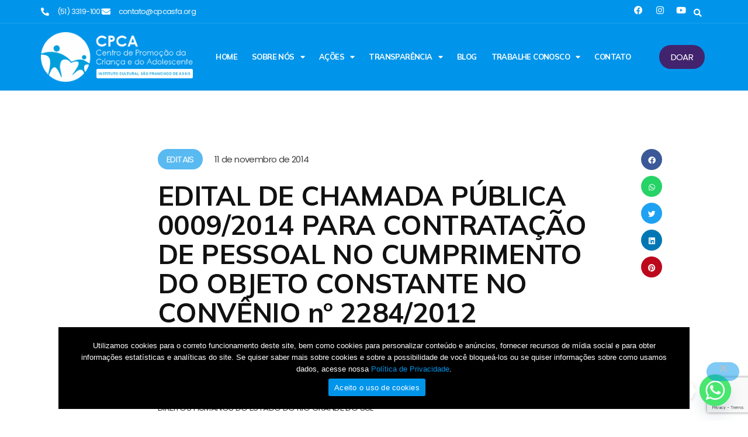

--- FILE ---
content_type: text/html; charset=UTF-8
request_url: https://cpca.org.br/edital-de-chamada-publica-00092014-para-contratacao-de-pessoal-no-cumprimento-do-objeto-constante-no-convenio-no-22842012/
body_size: 124215
content:
<!doctype html>
<html lang="pt-BR">
<head>
	<meta charset="UTF-8">
	<meta name="viewport" content="width=device-width, initial-scale=1">
	<link rel="profile" href="https://gmpg.org/xfn/11">
	<title>EDITAL DE CHAMADA PÚBLICA 0009/2014 PARA  CONTRATAÇÃO DE PESSOAL NO CUMPRIMENTO DO OBJETO CONSTANTE NO CONVÊNIO nº 2284/2012 &#8211; CPCA</title>
<meta name='robots' content='max-image-preview:large' />
<link rel="alternate" type="application/rss+xml" title="Feed para CPCA &raquo;" href="https://cpca.org.br/feed/" />
<link rel="alternate" type="application/rss+xml" title="Feed de comentários para CPCA &raquo;" href="https://cpca.org.br/comments/feed/" />
<link rel="alternate" title="oEmbed (JSON)" type="application/json+oembed" href="https://cpca.org.br/wp-json/oembed/1.0/embed?url=https%3A%2F%2Fcpca.org.br%2Fedital-de-chamada-publica-00092014-para-contratacao-de-pessoal-no-cumprimento-do-objeto-constante-no-convenio-no-22842012%2F" />
<link rel="alternate" title="oEmbed (XML)" type="text/xml+oembed" href="https://cpca.org.br/wp-json/oembed/1.0/embed?url=https%3A%2F%2Fcpca.org.br%2Fedital-de-chamada-publica-00092014-para-contratacao-de-pessoal-no-cumprimento-do-objeto-constante-no-convenio-no-22842012%2F&#038;format=xml" />
<style id='wp-img-auto-sizes-contain-inline-css'>
img:is([sizes=auto i],[sizes^="auto," i]){contain-intrinsic-size:3000px 1500px}
/*# sourceURL=wp-img-auto-sizes-contain-inline-css */
</style>
<link rel='stylesheet' id='formidable-css' href='https://cpca.org.br/wp-content/plugins/formidable/css/formidableforms.css?ver=12191625' media='all' />
<link rel='stylesheet' id='mec-select2-style-css' href='https://cpca.org.br/wp-content/plugins/modern-events-calendar-lite/assets/packages/select2/select2.min.css?ver=7.28.0' media='all' />
<link rel='stylesheet' id='mec-font-icons-css' href='https://cpca.org.br/wp-content/plugins/modern-events-calendar-lite/assets/css/iconfonts.css?ver=7.28.0' media='all' />
<link rel='stylesheet' id='mec-frontend-style-css' href='https://cpca.org.br/wp-content/plugins/modern-events-calendar-lite/assets/css/frontend.min.css?ver=7.28.0' media='all' />
<link rel='stylesheet' id='mec-tooltip-style-css' href='https://cpca.org.br/wp-content/plugins/modern-events-calendar-lite/assets/packages/tooltip/tooltip.css?ver=7.28.0' media='all' />
<link rel='stylesheet' id='mec-tooltip-shadow-style-css' href='https://cpca.org.br/wp-content/plugins/modern-events-calendar-lite/assets/packages/tooltip/tooltipster-sideTip-shadow.min.css?ver=7.28.0' media='all' />
<link rel='stylesheet' id='featherlight-css' href='https://cpca.org.br/wp-content/plugins/modern-events-calendar-lite/assets/packages/featherlight/featherlight.css?ver=7.28.0' media='all' />
<link rel='stylesheet' id='mec-lity-style-css' href='https://cpca.org.br/wp-content/plugins/modern-events-calendar-lite/assets/packages/lity/lity.min.css?ver=7.28.0' media='all' />
<link rel='stylesheet' id='mec-general-calendar-style-css' href='https://cpca.org.br/wp-content/plugins/modern-events-calendar-lite/assets/css/mec-general-calendar.css?ver=7.28.0' media='all' />
<style id='wp-emoji-styles-inline-css'>

	img.wp-smiley, img.emoji {
		display: inline !important;
		border: none !important;
		box-shadow: none !important;
		height: 1em !important;
		width: 1em !important;
		margin: 0 0.07em !important;
		vertical-align: -0.1em !important;
		background: none !important;
		padding: 0 !important;
	}
/*# sourceURL=wp-emoji-styles-inline-css */
</style>
<link rel='stylesheet' id='wp-block-library-css' href='https://cpca.org.br/wp-includes/css/dist/block-library/style.min.css?ver=6.9' media='all' />
<style id='pdfemb-pdf-embedder-viewer-style-inline-css'>
.wp-block-pdfemb-pdf-embedder-viewer{max-width:none}

/*# sourceURL=https://cpca.org.br/wp-content/plugins/pdf-embedder/block/build/style-index.css */
</style>
<style id='global-styles-inline-css'>
:root{--wp--preset--aspect-ratio--square: 1;--wp--preset--aspect-ratio--4-3: 4/3;--wp--preset--aspect-ratio--3-4: 3/4;--wp--preset--aspect-ratio--3-2: 3/2;--wp--preset--aspect-ratio--2-3: 2/3;--wp--preset--aspect-ratio--16-9: 16/9;--wp--preset--aspect-ratio--9-16: 9/16;--wp--preset--color--black: #000000;--wp--preset--color--cyan-bluish-gray: #abb8c3;--wp--preset--color--white: #ffffff;--wp--preset--color--pale-pink: #f78da7;--wp--preset--color--vivid-red: #cf2e2e;--wp--preset--color--luminous-vivid-orange: #ff6900;--wp--preset--color--luminous-vivid-amber: #fcb900;--wp--preset--color--light-green-cyan: #7bdcb5;--wp--preset--color--vivid-green-cyan: #00d084;--wp--preset--color--pale-cyan-blue: #8ed1fc;--wp--preset--color--vivid-cyan-blue: #0693e3;--wp--preset--color--vivid-purple: #9b51e0;--wp--preset--gradient--vivid-cyan-blue-to-vivid-purple: linear-gradient(135deg,rgb(6,147,227) 0%,rgb(155,81,224) 100%);--wp--preset--gradient--light-green-cyan-to-vivid-green-cyan: linear-gradient(135deg,rgb(122,220,180) 0%,rgb(0,208,130) 100%);--wp--preset--gradient--luminous-vivid-amber-to-luminous-vivid-orange: linear-gradient(135deg,rgb(252,185,0) 0%,rgb(255,105,0) 100%);--wp--preset--gradient--luminous-vivid-orange-to-vivid-red: linear-gradient(135deg,rgb(255,105,0) 0%,rgb(207,46,46) 100%);--wp--preset--gradient--very-light-gray-to-cyan-bluish-gray: linear-gradient(135deg,rgb(238,238,238) 0%,rgb(169,184,195) 100%);--wp--preset--gradient--cool-to-warm-spectrum: linear-gradient(135deg,rgb(74,234,220) 0%,rgb(151,120,209) 20%,rgb(207,42,186) 40%,rgb(238,44,130) 60%,rgb(251,105,98) 80%,rgb(254,248,76) 100%);--wp--preset--gradient--blush-light-purple: linear-gradient(135deg,rgb(255,206,236) 0%,rgb(152,150,240) 100%);--wp--preset--gradient--blush-bordeaux: linear-gradient(135deg,rgb(254,205,165) 0%,rgb(254,45,45) 50%,rgb(107,0,62) 100%);--wp--preset--gradient--luminous-dusk: linear-gradient(135deg,rgb(255,203,112) 0%,rgb(199,81,192) 50%,rgb(65,88,208) 100%);--wp--preset--gradient--pale-ocean: linear-gradient(135deg,rgb(255,245,203) 0%,rgb(182,227,212) 50%,rgb(51,167,181) 100%);--wp--preset--gradient--electric-grass: linear-gradient(135deg,rgb(202,248,128) 0%,rgb(113,206,126) 100%);--wp--preset--gradient--midnight: linear-gradient(135deg,rgb(2,3,129) 0%,rgb(40,116,252) 100%);--wp--preset--font-size--small: 13px;--wp--preset--font-size--medium: 20px;--wp--preset--font-size--large: 36px;--wp--preset--font-size--x-large: 42px;--wp--preset--spacing--20: 0.44rem;--wp--preset--spacing--30: 0.67rem;--wp--preset--spacing--40: 1rem;--wp--preset--spacing--50: 1.5rem;--wp--preset--spacing--60: 2.25rem;--wp--preset--spacing--70: 3.38rem;--wp--preset--spacing--80: 5.06rem;--wp--preset--shadow--natural: 6px 6px 9px rgba(0, 0, 0, 0.2);--wp--preset--shadow--deep: 12px 12px 50px rgba(0, 0, 0, 0.4);--wp--preset--shadow--sharp: 6px 6px 0px rgba(0, 0, 0, 0.2);--wp--preset--shadow--outlined: 6px 6px 0px -3px rgb(255, 255, 255), 6px 6px rgb(0, 0, 0);--wp--preset--shadow--crisp: 6px 6px 0px rgb(0, 0, 0);}:root { --wp--style--global--content-size: 800px;--wp--style--global--wide-size: 1200px; }:where(body) { margin: 0; }.wp-site-blocks > .alignleft { float: left; margin-right: 2em; }.wp-site-blocks > .alignright { float: right; margin-left: 2em; }.wp-site-blocks > .aligncenter { justify-content: center; margin-left: auto; margin-right: auto; }:where(.wp-site-blocks) > * { margin-block-start: 24px; margin-block-end: 0; }:where(.wp-site-blocks) > :first-child { margin-block-start: 0; }:where(.wp-site-blocks) > :last-child { margin-block-end: 0; }:root { --wp--style--block-gap: 24px; }:root :where(.is-layout-flow) > :first-child{margin-block-start: 0;}:root :where(.is-layout-flow) > :last-child{margin-block-end: 0;}:root :where(.is-layout-flow) > *{margin-block-start: 24px;margin-block-end: 0;}:root :where(.is-layout-constrained) > :first-child{margin-block-start: 0;}:root :where(.is-layout-constrained) > :last-child{margin-block-end: 0;}:root :where(.is-layout-constrained) > *{margin-block-start: 24px;margin-block-end: 0;}:root :where(.is-layout-flex){gap: 24px;}:root :where(.is-layout-grid){gap: 24px;}.is-layout-flow > .alignleft{float: left;margin-inline-start: 0;margin-inline-end: 2em;}.is-layout-flow > .alignright{float: right;margin-inline-start: 2em;margin-inline-end: 0;}.is-layout-flow > .aligncenter{margin-left: auto !important;margin-right: auto !important;}.is-layout-constrained > .alignleft{float: left;margin-inline-start: 0;margin-inline-end: 2em;}.is-layout-constrained > .alignright{float: right;margin-inline-start: 2em;margin-inline-end: 0;}.is-layout-constrained > .aligncenter{margin-left: auto !important;margin-right: auto !important;}.is-layout-constrained > :where(:not(.alignleft):not(.alignright):not(.alignfull)){max-width: var(--wp--style--global--content-size);margin-left: auto !important;margin-right: auto !important;}.is-layout-constrained > .alignwide{max-width: var(--wp--style--global--wide-size);}body .is-layout-flex{display: flex;}.is-layout-flex{flex-wrap: wrap;align-items: center;}.is-layout-flex > :is(*, div){margin: 0;}body .is-layout-grid{display: grid;}.is-layout-grid > :is(*, div){margin: 0;}body{padding-top: 0px;padding-right: 0px;padding-bottom: 0px;padding-left: 0px;}a:where(:not(.wp-element-button)){text-decoration: underline;}:root :where(.wp-element-button, .wp-block-button__link){background-color: #32373c;border-width: 0;color: #fff;font-family: inherit;font-size: inherit;font-style: inherit;font-weight: inherit;letter-spacing: inherit;line-height: inherit;padding-top: calc(0.667em + 2px);padding-right: calc(1.333em + 2px);padding-bottom: calc(0.667em + 2px);padding-left: calc(1.333em + 2px);text-decoration: none;text-transform: inherit;}.has-black-color{color: var(--wp--preset--color--black) !important;}.has-cyan-bluish-gray-color{color: var(--wp--preset--color--cyan-bluish-gray) !important;}.has-white-color{color: var(--wp--preset--color--white) !important;}.has-pale-pink-color{color: var(--wp--preset--color--pale-pink) !important;}.has-vivid-red-color{color: var(--wp--preset--color--vivid-red) !important;}.has-luminous-vivid-orange-color{color: var(--wp--preset--color--luminous-vivid-orange) !important;}.has-luminous-vivid-amber-color{color: var(--wp--preset--color--luminous-vivid-amber) !important;}.has-light-green-cyan-color{color: var(--wp--preset--color--light-green-cyan) !important;}.has-vivid-green-cyan-color{color: var(--wp--preset--color--vivid-green-cyan) !important;}.has-pale-cyan-blue-color{color: var(--wp--preset--color--pale-cyan-blue) !important;}.has-vivid-cyan-blue-color{color: var(--wp--preset--color--vivid-cyan-blue) !important;}.has-vivid-purple-color{color: var(--wp--preset--color--vivid-purple) !important;}.has-black-background-color{background-color: var(--wp--preset--color--black) !important;}.has-cyan-bluish-gray-background-color{background-color: var(--wp--preset--color--cyan-bluish-gray) !important;}.has-white-background-color{background-color: var(--wp--preset--color--white) !important;}.has-pale-pink-background-color{background-color: var(--wp--preset--color--pale-pink) !important;}.has-vivid-red-background-color{background-color: var(--wp--preset--color--vivid-red) !important;}.has-luminous-vivid-orange-background-color{background-color: var(--wp--preset--color--luminous-vivid-orange) !important;}.has-luminous-vivid-amber-background-color{background-color: var(--wp--preset--color--luminous-vivid-amber) !important;}.has-light-green-cyan-background-color{background-color: var(--wp--preset--color--light-green-cyan) !important;}.has-vivid-green-cyan-background-color{background-color: var(--wp--preset--color--vivid-green-cyan) !important;}.has-pale-cyan-blue-background-color{background-color: var(--wp--preset--color--pale-cyan-blue) !important;}.has-vivid-cyan-blue-background-color{background-color: var(--wp--preset--color--vivid-cyan-blue) !important;}.has-vivid-purple-background-color{background-color: var(--wp--preset--color--vivid-purple) !important;}.has-black-border-color{border-color: var(--wp--preset--color--black) !important;}.has-cyan-bluish-gray-border-color{border-color: var(--wp--preset--color--cyan-bluish-gray) !important;}.has-white-border-color{border-color: var(--wp--preset--color--white) !important;}.has-pale-pink-border-color{border-color: var(--wp--preset--color--pale-pink) !important;}.has-vivid-red-border-color{border-color: var(--wp--preset--color--vivid-red) !important;}.has-luminous-vivid-orange-border-color{border-color: var(--wp--preset--color--luminous-vivid-orange) !important;}.has-luminous-vivid-amber-border-color{border-color: var(--wp--preset--color--luminous-vivid-amber) !important;}.has-light-green-cyan-border-color{border-color: var(--wp--preset--color--light-green-cyan) !important;}.has-vivid-green-cyan-border-color{border-color: var(--wp--preset--color--vivid-green-cyan) !important;}.has-pale-cyan-blue-border-color{border-color: var(--wp--preset--color--pale-cyan-blue) !important;}.has-vivid-cyan-blue-border-color{border-color: var(--wp--preset--color--vivid-cyan-blue) !important;}.has-vivid-purple-border-color{border-color: var(--wp--preset--color--vivid-purple) !important;}.has-vivid-cyan-blue-to-vivid-purple-gradient-background{background: var(--wp--preset--gradient--vivid-cyan-blue-to-vivid-purple) !important;}.has-light-green-cyan-to-vivid-green-cyan-gradient-background{background: var(--wp--preset--gradient--light-green-cyan-to-vivid-green-cyan) !important;}.has-luminous-vivid-amber-to-luminous-vivid-orange-gradient-background{background: var(--wp--preset--gradient--luminous-vivid-amber-to-luminous-vivid-orange) !important;}.has-luminous-vivid-orange-to-vivid-red-gradient-background{background: var(--wp--preset--gradient--luminous-vivid-orange-to-vivid-red) !important;}.has-very-light-gray-to-cyan-bluish-gray-gradient-background{background: var(--wp--preset--gradient--very-light-gray-to-cyan-bluish-gray) !important;}.has-cool-to-warm-spectrum-gradient-background{background: var(--wp--preset--gradient--cool-to-warm-spectrum) !important;}.has-blush-light-purple-gradient-background{background: var(--wp--preset--gradient--blush-light-purple) !important;}.has-blush-bordeaux-gradient-background{background: var(--wp--preset--gradient--blush-bordeaux) !important;}.has-luminous-dusk-gradient-background{background: var(--wp--preset--gradient--luminous-dusk) !important;}.has-pale-ocean-gradient-background{background: var(--wp--preset--gradient--pale-ocean) !important;}.has-electric-grass-gradient-background{background: var(--wp--preset--gradient--electric-grass) !important;}.has-midnight-gradient-background{background: var(--wp--preset--gradient--midnight) !important;}.has-small-font-size{font-size: var(--wp--preset--font-size--small) !important;}.has-medium-font-size{font-size: var(--wp--preset--font-size--medium) !important;}.has-large-font-size{font-size: var(--wp--preset--font-size--large) !important;}.has-x-large-font-size{font-size: var(--wp--preset--font-size--x-large) !important;}
:root :where(.wp-block-pullquote){font-size: 1.5em;line-height: 1.6;}
/*# sourceURL=global-styles-inline-css */
</style>
<link rel='stylesheet' id='cookie-notice-front-css' href='https://cpca.org.br/wp-content/plugins/cookie-notice/css/front.min.css?ver=2.5.11' media='all' />
<link rel='stylesheet' id='hello-elementor-css' href='https://cpca.org.br/wp-content/themes/hello-elementor/assets/css/reset.css?ver=3.4.5' media='all' />
<link rel='stylesheet' id='hello-elementor-theme-style-css' href='https://cpca.org.br/wp-content/themes/hello-elementor/assets/css/theme.css?ver=3.4.5' media='all' />
<link rel='stylesheet' id='hello-elementor-header-footer-css' href='https://cpca.org.br/wp-content/themes/hello-elementor/assets/css/header-footer.css?ver=3.4.5' media='all' />
<link rel='stylesheet' id='elementor-frontend-css' href='https://cpca.org.br/wp-content/plugins/elementor/assets/css/frontend.min.css?ver=3.33.6' media='all' />
<link rel='stylesheet' id='widget-icon-list-css' href='https://cpca.org.br/wp-content/plugins/elementor/assets/css/widget-icon-list.min.css?ver=3.33.6' media='all' />
<link rel='stylesheet' id='widget-social-icons-css' href='https://cpca.org.br/wp-content/plugins/elementor/assets/css/widget-social-icons.min.css?ver=3.33.6' media='all' />
<link rel='stylesheet' id='e-apple-webkit-css' href='https://cpca.org.br/wp-content/plugins/elementor/assets/css/conditionals/apple-webkit.min.css?ver=3.33.6' media='all' />
<link rel='stylesheet' id='widget-search-form-css' href='https://cpca.org.br/wp-content/plugins/pro-elements/assets/css/widget-search-form.min.css?ver=3.33.2' media='all' />
<link rel='stylesheet' id='elementor-icons-shared-0-css' href='https://cpca.org.br/wp-content/plugins/elementor/assets/lib/font-awesome/css/fontawesome.min.css?ver=5.15.3' media='all' />
<link rel='stylesheet' id='elementor-icons-fa-solid-css' href='https://cpca.org.br/wp-content/plugins/elementor/assets/lib/font-awesome/css/solid.min.css?ver=5.15.3' media='all' />
<link rel='stylesheet' id='widget-image-css' href='https://cpca.org.br/wp-content/plugins/elementor/assets/css/widget-image.min.css?ver=3.33.6' media='all' />
<link rel='stylesheet' id='widget-nav-menu-css' href='https://cpca.org.br/wp-content/plugins/pro-elements/assets/css/widget-nav-menu.min.css?ver=3.33.2' media='all' />
<link rel='stylesheet' id='e-sticky-css' href='https://cpca.org.br/wp-content/plugins/pro-elements/assets/css/modules/sticky.min.css?ver=3.33.2' media='all' />
<link rel='stylesheet' id='widget-heading-css' href='https://cpca.org.br/wp-content/plugins/elementor/assets/css/widget-heading.min.css?ver=3.33.6' media='all' />
<link rel='stylesheet' id='widget-form-css' href='https://cpca.org.br/wp-content/plugins/pro-elements/assets/css/widget-form.min.css?ver=3.33.2' media='all' />
<link rel='stylesheet' id='widget-spacer-css' href='https://cpca.org.br/wp-content/plugins/elementor/assets/css/widget-spacer.min.css?ver=3.33.6' media='all' />
<link rel='stylesheet' id='widget-post-info-css' href='https://cpca.org.br/wp-content/plugins/pro-elements/assets/css/widget-post-info.min.css?ver=3.33.2' media='all' />
<link rel='stylesheet' id='elementor-icons-fa-regular-css' href='https://cpca.org.br/wp-content/plugins/elementor/assets/lib/font-awesome/css/regular.min.css?ver=5.15.3' media='all' />
<link rel='stylesheet' id='widget-share-buttons-css' href='https://cpca.org.br/wp-content/plugins/pro-elements/assets/css/widget-share-buttons.min.css?ver=3.33.2' media='all' />
<link rel='stylesheet' id='elementor-icons-fa-brands-css' href='https://cpca.org.br/wp-content/plugins/elementor/assets/lib/font-awesome/css/brands.min.css?ver=5.15.3' media='all' />
<link rel='stylesheet' id='widget-posts-css' href='https://cpca.org.br/wp-content/plugins/pro-elements/assets/css/widget-posts.min.css?ver=3.33.2' media='all' />
<link rel='stylesheet' id='elementor-icons-css' href='https://cpca.org.br/wp-content/plugins/elementor/assets/lib/eicons/css/elementor-icons.min.css?ver=5.44.0' media='all' />
<link rel='stylesheet' id='elementor-post-8-css' href='https://cpca.org.br/wp-content/uploads/elementor/css/post-8.css?ver=1766161615' media='all' />
<link rel='stylesheet' id='elementor-post-13-css' href='https://cpca.org.br/wp-content/uploads/elementor/css/post-13.css?ver=1766161615' media='all' />
<link rel='stylesheet' id='elementor-post-19-css' href='https://cpca.org.br/wp-content/uploads/elementor/css/post-19.css?ver=1766161615' media='all' />
<link rel='stylesheet' id='elementor-post-56-css' href='https://cpca.org.br/wp-content/uploads/elementor/css/post-56.css?ver=1766161746' media='all' />
<link rel='stylesheet' id='chaty-front-css-css' href='https://cpca.org.br/wp-content/plugins/chaty/css/chaty-front.min.css?ver=3.5.01732285074' media='all' />
<link rel='stylesheet' id='ekit-widget-styles-css' href='https://cpca.org.br/wp-content/plugins/elementskit-lite/widgets/init/assets/css/widget-styles.css?ver=3.7.7' media='all' />
<link rel='stylesheet' id='ekit-responsive-css' href='https://cpca.org.br/wp-content/plugins/elementskit-lite/widgets/init/assets/css/responsive.css?ver=3.7.7' media='all' />
<link rel='stylesheet' id='elementor-gf-mulish-css' href='https://fonts.googleapis.com/css?family=Mulish:100,100italic,200,200italic,300,300italic,400,400italic,500,500italic,600,600italic,700,700italic,800,800italic,900,900italic&#038;display=auto' media='all' />
<link rel='stylesheet' id='elementor-gf-poppins-css' href='https://fonts.googleapis.com/css?family=Poppins:100,100italic,200,200italic,300,300italic,400,400italic,500,500italic,600,600italic,700,700italic,800,800italic,900,900italic&#038;display=auto' media='all' />
<script src="https://cpca.org.br/wp-includes/js/jquery/jquery.min.js?ver=3.7.1" id="jquery-core-js"></script>
<script src="https://cpca.org.br/wp-includes/js/jquery/jquery-migrate.min.js?ver=3.4.1" id="jquery-migrate-js"></script>
<script id="cookie-notice-front-js-before">
var cnArgs = {"ajaxUrl":"https:\/\/cpca.org.br\/wp-admin\/admin-ajax.php","nonce":"17fc5bf0c5","hideEffect":"fade","position":"bottom","onScroll":false,"onScrollOffset":100,"onClick":false,"cookieName":"cookie_notice_accepted","cookieTime":2592000,"cookieTimeRejected":2592000,"globalCookie":false,"redirection":false,"cache":false,"revokeCookies":false,"revokeCookiesOpt":"automatic"};

//# sourceURL=cookie-notice-front-js-before
</script>
<script src="https://cpca.org.br/wp-content/plugins/cookie-notice/js/front.min.js?ver=2.5.11" id="cookie-notice-front-js"></script>
<link rel="https://api.w.org/" href="https://cpca.org.br/wp-json/" /><link rel="alternate" title="JSON" type="application/json" href="https://cpca.org.br/wp-json/wp/v2/posts/3797" /><link rel="EditURI" type="application/rsd+xml" title="RSD" href="https://cpca.org.br/xmlrpc.php?rsd" />
<meta name="generator" content="WordPress 6.9" />
<link rel="canonical" href="https://cpca.org.br/edital-de-chamada-publica-00092014-para-contratacao-de-pessoal-no-cumprimento-do-objeto-constante-no-convenio-no-22842012/" />
<link rel='shortlink' href='https://cpca.org.br/?p=3797' />
<!-- HFCM by 99 Robots - Snippet # 1: Google Analytics -->
<!-- Google tag (gtag.js) -->
<script async src="https://www.googletagmanager.com/gtag/js?id=UA-10416185-27"></script>
<script>
  window.dataLayer = window.dataLayer || [];
  function gtag(){dataLayer.push(arguments);}
  gtag('js', new Date());

  gtag('config', 'UA-10416185-27');
</script>
<!-- /end HFCM by 99 Robots -->
<script async="" src="https://www.google-analytics.com/analytics.js"></script>
<script>
  (function(i,s,o,g,r,a,m){i['GoogleAnalyticsObject']=r;i[r]=i[r]||function(){
  (i[r].q=i[r].q||[]).push(arguments)},i[r].l=1*new Date();a=s.createElement(o),
  m=s.getElementsByTagName(o)[0];a.async=1;a.src=g;m.parentNode.insertBefore(a,m)
  })(window,document,'script','https://www.google-analytics.com/analytics.js','ga');

  ga('create', 'UA-10416185-27', 'auto');
  ga('send', 'pageview');

</script><meta name="generator" content="Elementor 3.33.6; settings: css_print_method-external, google_font-enabled, font_display-auto">
			<style>
				.e-con.e-parent:nth-of-type(n+4):not(.e-lazyloaded):not(.e-no-lazyload),
				.e-con.e-parent:nth-of-type(n+4):not(.e-lazyloaded):not(.e-no-lazyload) * {
					background-image: none !important;
				}
				@media screen and (max-height: 1024px) {
					.e-con.e-parent:nth-of-type(n+3):not(.e-lazyloaded):not(.e-no-lazyload),
					.e-con.e-parent:nth-of-type(n+3):not(.e-lazyloaded):not(.e-no-lazyload) * {
						background-image: none !important;
					}
				}
				@media screen and (max-height: 640px) {
					.e-con.e-parent:nth-of-type(n+2):not(.e-lazyloaded):not(.e-no-lazyload),
					.e-con.e-parent:nth-of-type(n+2):not(.e-lazyloaded):not(.e-no-lazyload) * {
						background-image: none !important;
					}
				}
			</style>
			<link rel="icon" href="https://cpca.org.br/wp-content/uploads/2022/08/favicom-cpca-150x150.png" sizes="32x32" />
<link rel="icon" href="https://cpca.org.br/wp-content/uploads/2022/08/favicom-cpca-300x300.png" sizes="192x192" />
<link rel="apple-touch-icon" href="https://cpca.org.br/wp-content/uploads/2022/08/favicom-cpca-300x300.png" />
<meta name="msapplication-TileImage" content="https://cpca.org.br/wp-content/uploads/2022/08/favicom-cpca-300x300.png" />
		<style id="wp-custom-css">
			.page-header {
    display: none!important;
}

p:last-child {
    margin-bottom: 0;
}

ul.elementor-nav-menu--dropdown a,
ul.elementor-nav-menu--dropdown a:focus,
ul.elementor-nav-menu--dropdown a:hover {
    border-left: 0;
}


/* Aviso de cookies */

span#cn-close-notice {
    display: none;
}

span#cn-notice-text a {
    color: #0095eb;
}

div#cookie-notice {
    background: transparent!important;
}

.cookie-notice-container {
    background: #000000;
    width: initial!important;
    margin: 20px 100px 20px 100px;
    padding: 22px;
}

@media (max-width:1000px) {
    .cookie-notice-container {
        background: #000000;
        width: initial!important;
        margin: 20px;
        padding: 22px;
    }
}


/*Single Event*/

.col-md-4.mec-no-image,
.mec-single-event-bar,
.single-mec-events #comments,
.mec-event-social.mec-frontbox,
.event-grid-modern-head.clearfix {
    display: none!important;
}

.mec-single-event .col-md-8 {
    width: 100%;
}

.single-mec-events .mec-event-content {
    padding: 90px 0!important;
    margin: 0!important;
}

.mec-event-grid-modern .mec-event-content {
    padding: 0 15px 10px;
}

.elementor-posts .category-informes .categoria .elementor-widget-container {
    background-color: var( --e-global-color-2b93fb0);
}

.elementor-posts .category-eventos .categoria .elementor-widget-container {
    background-color: var( --e-global-color-secondary);
}

.galeriapostinterno div#gallery-1 {
    display: flex;
    flex-wrap: wrap;
}

.galeriapostinterno div#gallery-1 figure {
    width: calc(20% - 10px);
    margin: 5px;
}

.galeriapostinterno div#gallery-1 figure img {
    height: 138px;
    object-fit: cover;
}

@media(max-width:756px) {
    .galeriapostinterno div#gallery-1 figure {
        width: calc(50% - 10px);
        margin: 5px;
    }
    .galeriapostinterno div#gallery-1 figure img {
        object-fit: cover;
        width: 100%;
    }
}

.mec-event-content p,
.mec-search-bar-result .mec-event-detail {
    font-family: 'Poppins'!important;
    font-size: 15px!important;
}


.elementor-13 .elementor-element.elementor-element-3ad0dcb:not(.elementor-motion-effects-element-type-background), .elementor-13 .elementor-element.elementor-element-3ad0dcb > .elementor-motion-effects-container > .elementor-motion-effects-layer {
    display: none;
}		</style>
		<style>:root,::before,::after{--mec-color-skin: #0095eb;--mec-color-skin-rgba-1: rgba(0,149,235,.25);--mec-color-skin-rgba-2: rgba(0,149,235,.5);--mec-color-skin-rgba-3: rgba(0,149,235,.75);--mec-color-skin-rgba-4: rgba(0,149,235,.11);--mec-primary-border-radius: ;--mec-secondary-border-radius: ;--mec-container-normal-width: 760px;--mec-container-large-width: 760px;--mec-fes-main-color: #40d9f1;--mec-fes-main-color-rgba-1: rgba(64, 217, 241, 0.12);--mec-fes-main-color-rgba-2: rgba(64, 217, 241, 0.23);--mec-fes-main-color-rgba-3: rgba(64, 217, 241, 0.03);--mec-fes-main-color-rgba-4: rgba(64, 217, 241, 0.3);--mec-fes-main-color-rgba-5: rgb(64 217 241 / 7%);--mec-fes-main-color-rgba-6: rgba(64, 217, 241, 0.2);</style></head>
<body class="wp-singular post-template-default single single-post postid-3797 single-format-standard wp-custom-logo wp-embed-responsive wp-theme-hello-elementor cookies-not-set mec-theme-hello-elementor hello-elementor-default elementor-default elementor-kit-8 elementor-page-56">


<a class="skip-link screen-reader-text" href="#content">Ir para o conteúdo</a>

		<header data-elementor-type="header" data-elementor-id="13" class="elementor elementor-13 elementor-location-header" data-elementor-post-type="elementor_library">
					<section class="elementor-section elementor-top-section elementor-element elementor-element-5efbf7af elementor-section-content-middle elementor-section-boxed elementor-section-height-default elementor-section-height-default" data-id="5efbf7af" data-element_type="section" data-settings="{&quot;background_background&quot;:&quot;classic&quot;}">
							<div class="elementor-background-overlay"></div>
							<div class="elementor-container elementor-column-gap-no">
					<div class="elementor-column elementor-col-50 elementor-top-column elementor-element elementor-element-5c709e54 elementor-hidden-phone" data-id="5c709e54" data-element_type="column">
			<div class="elementor-widget-wrap elementor-element-populated">
						<div class="elementor-element elementor-element-5d1352a2 elementor-icon-list--layout-inline elementor-align-left elementor-mobile-align-center elementor-tablet-align-left elementor-list-item-link-full_width elementor-widget elementor-widget-icon-list" data-id="5d1352a2" data-element_type="widget" data-widget_type="icon-list.default">
				<div class="elementor-widget-container">
							<ul class="elementor-icon-list-items elementor-inline-items">
							<li class="elementor-icon-list-item elementor-inline-item">
											<a href="tel:555133191001">

												<span class="elementor-icon-list-icon">
							<i aria-hidden="true" class="fas fa-phone-alt"></i>						</span>
										<span class="elementor-icon-list-text">(51) 3319-1001</span>
											</a>
									</li>
								<li class="elementor-icon-list-item elementor-inline-item">
											<a href="mailto:contato@cpcasfa.org">

												<span class="elementor-icon-list-icon">
							<i aria-hidden="true" class="fas fa-envelope"></i>						</span>
										<span class="elementor-icon-list-text">contato@cpcasfa.org</span>
											</a>
									</li>
						</ul>
						</div>
				</div>
					</div>
		</div>
				<div class="elementor-column elementor-col-50 elementor-top-column elementor-element elementor-element-1a06fbc2" data-id="1a06fbc2" data-element_type="column">
			<div class="elementor-widget-wrap elementor-element-populated">
						<div class="elementor-element elementor-element-73651f8 e-grid-align-right e-grid-align-mobile-left elementor-widget__width-auto elementor-shape-rounded elementor-grid-0 elementor-widget elementor-widget-social-icons" data-id="73651f8" data-element_type="widget" data-widget_type="social-icons.default">
				<div class="elementor-widget-container">
							<div class="elementor-social-icons-wrapper elementor-grid" role="list">
							<span class="elementor-grid-item" role="listitem">
					<a class="elementor-icon elementor-social-icon elementor-social-icon-facebook elementor-repeater-item-98d2d38" href="https://www.facebook.com/cpcapoa" target="_blank">
						<span class="elementor-screen-only">Facebook</span>
						<i aria-hidden="true" class="fab fa-facebook"></i>					</a>
				</span>
							<span class="elementor-grid-item" role="listitem">
					<a class="elementor-icon elementor-social-icon elementor-social-icon-instagram elementor-repeater-item-2841575" href="https://www.instagram.com/cpcapoa/" target="_blank">
						<span class="elementor-screen-only">Instagram</span>
						<i aria-hidden="true" class="fab fa-instagram"></i>					</a>
				</span>
							<span class="elementor-grid-item" role="listitem">
					<a class="elementor-icon elementor-social-icon elementor-social-icon-youtube elementor-repeater-item-5545b7f" href="https://www.youtube.com/channel/UCTUKklrS5T01NidmFEMZppQ?view_as=subscriber" target="_blank">
						<span class="elementor-screen-only">Youtube</span>
						<i aria-hidden="true" class="fab fa-youtube"></i>					</a>
				</span>
					</div>
						</div>
				</div>
				<div class="elementor-element elementor-element-2477fa6e elementor-search-form--skin-full_screen elementor-widget__width-auto elementor-widget elementor-widget-search-form" data-id="2477fa6e" data-element_type="widget" data-settings="{&quot;skin&quot;:&quot;full_screen&quot;}" data-widget_type="search-form.default">
				<div class="elementor-widget-container">
							<search role="search">
			<form class="elementor-search-form" action="https://cpca.org.br" method="get">
												<div class="elementor-search-form__toggle" role="button" tabindex="0" aria-label="Pesquisar">
					<i aria-hidden="true" class="fas fa-search"></i>				</div>
								<div class="elementor-search-form__container">
					<label class="elementor-screen-only" for="elementor-search-form-2477fa6e">Pesquisar</label>

					
					<input id="elementor-search-form-2477fa6e" placeholder="Buscar ..." class="elementor-search-form__input" type="search" name="s" value="">
					
					
										<div class="dialog-lightbox-close-button dialog-close-button" role="button" tabindex="0" aria-label="Close this search box.">
						<i aria-hidden="true" class="eicon-close"></i>					</div>
									</div>
			</form>
		</search>
						</div>
				</div>
					</div>
		</div>
					</div>
		</section>
				<section class="elementor-section elementor-top-section elementor-element elementor-element-4bfbf1e7 elementor-section-content-middle elementor-section-boxed elementor-section-height-default elementor-section-height-default" data-id="4bfbf1e7" data-element_type="section" data-settings="{&quot;background_background&quot;:&quot;classic&quot;,&quot;sticky&quot;:&quot;top&quot;,&quot;sticky_on&quot;:[&quot;desktop&quot;,&quot;tablet&quot;,&quot;mobile&quot;],&quot;sticky_offset&quot;:0,&quot;sticky_effects_offset&quot;:0,&quot;sticky_anchor_link_offset&quot;:0}">
							<div class="elementor-background-overlay"></div>
							<div class="elementor-container elementor-column-gap-no">
					<div class="elementor-column elementor-col-33 elementor-top-column elementor-element elementor-element-7107eca" data-id="7107eca" data-element_type="column">
			<div class="elementor-widget-wrap elementor-element-populated">
						<div class="elementor-element elementor-element-61e50a20 elementor-widget elementor-widget-theme-site-logo elementor-widget-image" data-id="61e50a20" data-element_type="widget" data-widget_type="theme-site-logo.default">
				<div class="elementor-widget-container">
											<a href="https://cpca.org.br">
			<img width="295" height="96" src="https://cpca.org.br/wp-content/uploads/2022/08/Logo-CPCA-vetor-novo.png" class="attachment-full size-full wp-image-9067" alt="" />				</a>
											</div>
				</div>
					</div>
		</div>
				<div class="elementor-column elementor-col-33 elementor-top-column elementor-element elementor-element-25cf7772" data-id="25cf7772" data-element_type="column">
			<div class="elementor-widget-wrap elementor-element-populated">
						<div class="elementor-element elementor-element-6e24b985 elementor-nav-menu__align-center elementor-nav-menu--stretch elementor-nav-menu__text-align-center elementor-nav-menu--dropdown-tablet elementor-nav-menu--toggle elementor-nav-menu--burger elementor-widget elementor-widget-nav-menu" data-id="6e24b985" data-element_type="widget" data-settings="{&quot;full_width&quot;:&quot;stretch&quot;,&quot;layout&quot;:&quot;horizontal&quot;,&quot;submenu_icon&quot;:{&quot;value&quot;:&quot;&lt;i class=\&quot;fas fa-caret-down\&quot; aria-hidden=\&quot;true\&quot;&gt;&lt;\/i&gt;&quot;,&quot;library&quot;:&quot;fa-solid&quot;},&quot;toggle&quot;:&quot;burger&quot;}" data-widget_type="nav-menu.default">
				<div class="elementor-widget-container">
								<nav aria-label="Menu" class="elementor-nav-menu--main elementor-nav-menu__container elementor-nav-menu--layout-horizontal e--pointer-underline e--animation-fade">
				<ul id="menu-1-6e24b985" class="elementor-nav-menu"><li class="menu-item menu-item-type-post_type menu-item-object-page menu-item-home menu-item-9010"><a href="https://cpca.org.br/" class="elementor-item">Home</a></li>
<li class="menu-item menu-item-type-custom menu-item-object-custom menu-item-has-children menu-item-123"><a class="elementor-item">Sobre Nós</a>
<ul class="sub-menu elementor-nav-menu--dropdown">
	<li class="menu-item menu-item-type-post_type menu-item-object-page menu-item-8136"><a href="https://cpca.org.br/historia/" class="elementor-sub-item">História</a></li>
	<li class="menu-item menu-item-type-post_type menu-item-object-page menu-item-8117"><a href="https://cpca.org.br/o-que-nos-move/" class="elementor-sub-item">O Que Nos Move</a></li>
	<li class="menu-item menu-item-type-post_type menu-item-object-page menu-item-184"><a href="https://cpca.org.br/certificacoes/" class="elementor-sub-item">Certificações</a></li>
	<li class="menu-item menu-item-type-post_type menu-item-object-page menu-item-8155"><a href="https://cpca.org.br/gestao/" class="elementor-sub-item">Gestão</a></li>
</ul>
</li>
<li class="menu-item menu-item-type-custom menu-item-object-custom menu-item-has-children menu-item-129"><a class="elementor-item">Ações</a>
<ul class="sub-menu elementor-nav-menu--dropdown">
	<li class="menu-item menu-item-type-post_type menu-item-object-page menu-item-9413"><a href="https://cpca.org.br/aprendizagem-profissional/" class="elementor-sub-item">Aprendizagem Profissional</a></li>
	<li class="menu-item menu-item-type-post_type menu-item-object-page menu-item-10240"><a href="https://cpca.org.br/centro-da-juventude/" class="elementor-sub-item">Centro da Juventude</a></li>
	<li class="menu-item menu-item-type-post_type menu-item-object-page menu-item-9703"><a href="https://cpca.org.br/assistencia-social/" class="elementor-sub-item">Assistência Social</a></li>
	<li class="menu-item menu-item-type-post_type menu-item-object-page menu-item-8483"><a href="https://cpca.org.br/educacao/" class="elementor-sub-item">Educação</a></li>
</ul>
</li>
<li class="menu-item menu-item-type-custom menu-item-object-custom menu-item-has-children menu-item-8748"><a class="elementor-item">Transparência</a>
<ul class="sub-menu elementor-nav-menu--dropdown">
	<li class="menu-item menu-item-type-post_type menu-item-object-page menu-item-8749"><a href="https://cpca.org.br/parcerias-com-administracao-publica/" class="elementor-sub-item">Parcerias com administração pública</a></li>
	<li class="menu-item menu-item-type-post_type menu-item-object-page menu-item-8750"><a href="https://cpca.org.br/documentacao-legal/" class="elementor-sub-item">Documentação legal</a></li>
	<li class="menu-item menu-item-type-post_type menu-item-object-page menu-item-8751"><a href="https://cpca.org.br/relatorios-e-planos/" class="elementor-sub-item">Relatórios e planos</a></li>
	<li class="menu-item menu-item-type-post_type menu-item-object-page menu-item-8782"><a href="https://cpca.org.br/parceiros/" class="elementor-sub-item">Parceiros</a></li>
</ul>
</li>
<li class="menu-item menu-item-type-post_type menu-item-object-page menu-item-7992"><a href="https://cpca.org.br/blog/" class="elementor-item">Blog</a></li>
<li class="menu-item menu-item-type-custom menu-item-object-custom menu-item-has-children menu-item-138"><a class="elementor-item">Trabalhe Conosco</a>
<ul class="sub-menu elementor-nav-menu--dropdown">
	<li class="menu-item menu-item-type-post_type menu-item-object-page menu-item-8050"><a href="https://cpca.org.br/editais-abertos/" class="elementor-sub-item">Editais Abertos</a></li>
	<li class="menu-item menu-item-type-post_type menu-item-object-page menu-item-8049"><a href="https://cpca.org.br/trabalhe-conosco/" class="elementor-sub-item">Envie seu Currículo</a></li>
</ul>
</li>
<li class="menu-item menu-item-type-post_type menu-item-object-page menu-item-8236"><a href="https://cpca.org.br/contato/" class="elementor-item">Contato</a></li>
</ul>			</nav>
					<div class="elementor-menu-toggle" role="button" tabindex="0" aria-label="Alternar menu" aria-expanded="false">
			<i aria-hidden="true" role="presentation" class="elementor-menu-toggle__icon--open eicon-menu-bar"></i><i aria-hidden="true" role="presentation" class="elementor-menu-toggle__icon--close eicon-close"></i>		</div>
					<nav class="elementor-nav-menu--dropdown elementor-nav-menu__container" aria-hidden="true">
				<ul id="menu-2-6e24b985" class="elementor-nav-menu"><li class="menu-item menu-item-type-post_type menu-item-object-page menu-item-home menu-item-9010"><a href="https://cpca.org.br/" class="elementor-item" tabindex="-1">Home</a></li>
<li class="menu-item menu-item-type-custom menu-item-object-custom menu-item-has-children menu-item-123"><a class="elementor-item" tabindex="-1">Sobre Nós</a>
<ul class="sub-menu elementor-nav-menu--dropdown">
	<li class="menu-item menu-item-type-post_type menu-item-object-page menu-item-8136"><a href="https://cpca.org.br/historia/" class="elementor-sub-item" tabindex="-1">História</a></li>
	<li class="menu-item menu-item-type-post_type menu-item-object-page menu-item-8117"><a href="https://cpca.org.br/o-que-nos-move/" class="elementor-sub-item" tabindex="-1">O Que Nos Move</a></li>
	<li class="menu-item menu-item-type-post_type menu-item-object-page menu-item-184"><a href="https://cpca.org.br/certificacoes/" class="elementor-sub-item" tabindex="-1">Certificações</a></li>
	<li class="menu-item menu-item-type-post_type menu-item-object-page menu-item-8155"><a href="https://cpca.org.br/gestao/" class="elementor-sub-item" tabindex="-1">Gestão</a></li>
</ul>
</li>
<li class="menu-item menu-item-type-custom menu-item-object-custom menu-item-has-children menu-item-129"><a class="elementor-item" tabindex="-1">Ações</a>
<ul class="sub-menu elementor-nav-menu--dropdown">
	<li class="menu-item menu-item-type-post_type menu-item-object-page menu-item-9413"><a href="https://cpca.org.br/aprendizagem-profissional/" class="elementor-sub-item" tabindex="-1">Aprendizagem Profissional</a></li>
	<li class="menu-item menu-item-type-post_type menu-item-object-page menu-item-10240"><a href="https://cpca.org.br/centro-da-juventude/" class="elementor-sub-item" tabindex="-1">Centro da Juventude</a></li>
	<li class="menu-item menu-item-type-post_type menu-item-object-page menu-item-9703"><a href="https://cpca.org.br/assistencia-social/" class="elementor-sub-item" tabindex="-1">Assistência Social</a></li>
	<li class="menu-item menu-item-type-post_type menu-item-object-page menu-item-8483"><a href="https://cpca.org.br/educacao/" class="elementor-sub-item" tabindex="-1">Educação</a></li>
</ul>
</li>
<li class="menu-item menu-item-type-custom menu-item-object-custom menu-item-has-children menu-item-8748"><a class="elementor-item" tabindex="-1">Transparência</a>
<ul class="sub-menu elementor-nav-menu--dropdown">
	<li class="menu-item menu-item-type-post_type menu-item-object-page menu-item-8749"><a href="https://cpca.org.br/parcerias-com-administracao-publica/" class="elementor-sub-item" tabindex="-1">Parcerias com administração pública</a></li>
	<li class="menu-item menu-item-type-post_type menu-item-object-page menu-item-8750"><a href="https://cpca.org.br/documentacao-legal/" class="elementor-sub-item" tabindex="-1">Documentação legal</a></li>
	<li class="menu-item menu-item-type-post_type menu-item-object-page menu-item-8751"><a href="https://cpca.org.br/relatorios-e-planos/" class="elementor-sub-item" tabindex="-1">Relatórios e planos</a></li>
	<li class="menu-item menu-item-type-post_type menu-item-object-page menu-item-8782"><a href="https://cpca.org.br/parceiros/" class="elementor-sub-item" tabindex="-1">Parceiros</a></li>
</ul>
</li>
<li class="menu-item menu-item-type-post_type menu-item-object-page menu-item-7992"><a href="https://cpca.org.br/blog/" class="elementor-item" tabindex="-1">Blog</a></li>
<li class="menu-item menu-item-type-custom menu-item-object-custom menu-item-has-children menu-item-138"><a class="elementor-item" tabindex="-1">Trabalhe Conosco</a>
<ul class="sub-menu elementor-nav-menu--dropdown">
	<li class="menu-item menu-item-type-post_type menu-item-object-page menu-item-8050"><a href="https://cpca.org.br/editais-abertos/" class="elementor-sub-item" tabindex="-1">Editais Abertos</a></li>
	<li class="menu-item menu-item-type-post_type menu-item-object-page menu-item-8049"><a href="https://cpca.org.br/trabalhe-conosco/" class="elementor-sub-item" tabindex="-1">Envie seu Currículo</a></li>
</ul>
</li>
<li class="menu-item menu-item-type-post_type menu-item-object-page menu-item-8236"><a href="https://cpca.org.br/contato/" class="elementor-item" tabindex="-1">Contato</a></li>
</ul>			</nav>
						</div>
				</div>
					</div>
		</div>
				<div class="elementor-column elementor-col-33 elementor-top-column elementor-element elementor-element-4005d95d" data-id="4005d95d" data-element_type="column">
			<div class="elementor-widget-wrap elementor-element-populated">
						<div class="elementor-element elementor-element-1b04e022 elementor-align-right elementor-tablet-align-justify elementor-widget elementor-widget-button" data-id="1b04e022" data-element_type="widget" data-widget_type="button.default">
				<div class="elementor-widget-container">
									<div class="elementor-button-wrapper">
					<a class="elementor-button elementor-button-link elementor-size-sm" href="https://cpca.org.br/faca-sua-doacao/">
						<span class="elementor-button-content-wrapper">
									<span class="elementor-button-text">DOAR</span>
					</span>
					</a>
				</div>
								</div>
				</div>
					</div>
		</div>
					</div>
		</section>
				<section class="elementor-section elementor-top-section elementor-element elementor-element-3ad0dcb elementor-section-content-middle elementor-section-height-min-height elementor-section-boxed elementor-section-height-default elementor-section-items-middle" data-id="3ad0dcb" data-element_type="section" id="page-title" data-settings="{&quot;background_background&quot;:&quot;classic&quot;}">
							<div class="elementor-background-overlay"></div>
							<div class="elementor-container elementor-column-gap-no">
					<div class="elementor-column elementor-col-100 elementor-top-column elementor-element elementor-element-c563e81" data-id="c563e81" data-element_type="column" data-settings="{&quot;background_background&quot;:&quot;classic&quot;}">
			<div class="elementor-widget-wrap elementor-element-populated">
						<div class="elementor-element elementor-element-770bc71 elementor-widget elementor-widget-heading" data-id="770bc71" data-element_type="widget" data-widget_type="heading.default">
				<div class="elementor-widget-container">
					<h1 class="elementor-heading-title elementor-size-default">EDITAL DE CHAMADA PÚBLICA 0009/2014 PARA  CONTRATAÇÃO DE PESSOAL NO CUMPRIMENTO DO OBJETO CONSTANTE NO CONVÊNIO nº 2284/2012</h1>				</div>
				</div>
					</div>
		</div>
					</div>
		</section>
				</header>
				<div data-elementor-type="single-post" data-elementor-id="56" class="elementor elementor-56 elementor-location-single post-3797 post type-post status-publish format-standard has-post-thumbnail hentry category-editais" data-elementor-post-type="elementor_library">
					<section class="elementor-section elementor-top-section elementor-element elementor-element-2df1047 elementor-section-boxed elementor-section-height-default elementor-section-height-default" data-id="2df1047" data-element_type="section">
						<div class="elementor-container elementor-column-gap-default">
					<div class="elementor-column elementor-col-16 elementor-top-column elementor-element elementor-element-17e7534" data-id="17e7534" data-element_type="column">
			<div class="elementor-widget-wrap">
							</div>
		</div>
				<div class="elementor-column elementor-col-66 elementor-top-column elementor-element elementor-element-b054601" data-id="b054601" data-element_type="column">
			<div class="elementor-widget-wrap elementor-element-populated">
						<div class="elementor-element elementor-element-fdf269c elementor-widget__width-auto elementor-widget elementor-widget-heading" data-id="fdf269c" data-element_type="widget" data-widget_type="heading.default">
				<div class="elementor-widget-container">
					<p class="elementor-heading-title elementor-size-default"><span>Editais</span></p>				</div>
				</div>
				<div class="elementor-element elementor-element-a2148cc elementor-widget__width-auto elementor-widget elementor-widget-post-info" data-id="a2148cc" data-element_type="widget" data-widget_type="post-info.default">
				<div class="elementor-widget-container">
							<ul class="elementor-inline-items elementor-icon-list-items elementor-post-info">
								<li class="elementor-icon-list-item elementor-repeater-item-1eb3b48 elementor-inline-item" itemprop="datePublished">
													<span class="elementor-icon-list-text elementor-post-info__item elementor-post-info__item--type-date">
										<time>11 de novembro de 2014</time>					</span>
								</li>
				</ul>
						</div>
				</div>
				<div class="elementor-element elementor-element-18a7270 elementor-widget elementor-widget-theme-post-title elementor-page-title elementor-widget-heading" data-id="18a7270" data-element_type="widget" data-widget_type="theme-post-title.default">
				<div class="elementor-widget-container">
					<h1 class="elementor-heading-title elementor-size-default">EDITAL DE CHAMADA PÚBLICA 0009/2014 PARA  CONTRATAÇÃO DE PESSOAL NO CUMPRIMENTO DO OBJETO CONSTANTE NO CONVÊNIO nº 2284/2012</h1>				</div>
				</div>
				<div class="elementor-element elementor-element-74a7901 elementor-hidden-desktop elementor-hidden-tablet elementor-hidden-mobile elementor-widget elementor-widget-theme-post-featured-image elementor-widget-image" data-id="74a7901" data-element_type="widget" id="featured-image" data-widget_type="theme-post-featured-image.default">
				<div class="elementor-widget-container">
															<img fetchpriority="high" width="800" height="746" src="https://cpca.org.br/wp-content/uploads/2014/01/edital.jpg" class="attachment-large size-large wp-image-3311" alt="edital" srcset="https://cpca.org.br/wp-content/uploads/2014/01/edital.jpg 1000w, https://cpca.org.br/wp-content/uploads/2014/01/edital-300x280.jpg 300w, https://cpca.org.br/wp-content/uploads/2014/01/edital-768x717.jpg 768w" sizes="(max-width: 800px) 100vw, 800px" />															</div>
				</div>
				<div class="elementor-element elementor-element-63d52442 elementor-widget elementor-widget-theme-post-content" data-id="63d52442" data-element_type="widget" data-widget_type="theme-post-content.default">
				<div class="elementor-widget-container">
					<p>EDITAL DE CHAMADA PÚBLICA 0009/2014 PARA</p>
<p>CONTRATAÇÃO DE PESSOAL NO CUMPRIMENTO DO OBJETO CONSTANTE NO CONVÊNIO nº 2284/2012</p>
<p>CELEBRADO ENTRE O INSTITUTO CULTURAL SÃO FRANCISCO DE ASSIS E A SECRETARIA DA JUSTIÇA E DOS DIREITOS HUMANOS DO ESTADO DO RIO GRANDE DO SUL</p>
<p>Acesse o edital na integra:</p>
<p>[tw_button icon=&#8221;&#8221; link=&#8221;http://cpca.org.br/wp-content/uploads/2014/11/edital-prof-curso-jovens.pdf&#8221; size=&#8221;small&#8221; rounded=&#8221;true&#8221; style=&#8221;flat&#8221; hover=&#8221;default&#8221; color=&#8221;#000000&#8243; target=&#8221;_blank&#8221;]Faça o download do edital[/tw_button]</p>
				</div>
				</div>
					</div>
		</div>
				<div class="elementor-column elementor-col-16 elementor-top-column elementor-element elementor-element-fe03d1c" data-id="fe03d1c" data-element_type="column">
			<div class="elementor-widget-wrap elementor-element-populated">
						<div class="elementor-element elementor-element-50f3b92b elementor-share-buttons--skin-flat elementor-grid-1 elementor-grid-mobile-0 elementor-share-buttons--shape-circle elementor-share-buttons--view-icon elementor-widget__width-auto elementor-share-buttons--color-official elementor-widget elementor-widget-share-buttons" data-id="50f3b92b" data-element_type="widget" data-settings="{&quot;sticky&quot;:&quot;top&quot;,&quot;sticky_offset&quot;:150,&quot;sticky_parent&quot;:&quot;yes&quot;,&quot;sticky_on&quot;:[&quot;desktop&quot;,&quot;tablet&quot;,&quot;mobile&quot;],&quot;sticky_effects_offset&quot;:0,&quot;sticky_anchor_link_offset&quot;:0}" data-widget_type="share-buttons.default">
				<div class="elementor-widget-container">
							<div class="elementor-grid" role="list">
								<div class="elementor-grid-item" role="listitem">
						<div class="elementor-share-btn elementor-share-btn_facebook" role="button" tabindex="0" aria-label="Compartilhar no facebook">
															<span class="elementor-share-btn__icon">
								<i class="fab fa-facebook" aria-hidden="true"></i>							</span>
																				</div>
					</div>
									<div class="elementor-grid-item" role="listitem">
						<div class="elementor-share-btn elementor-share-btn_whatsapp" role="button" tabindex="0" aria-label="Compartilhar no whatsapp">
															<span class="elementor-share-btn__icon">
								<i class="fab fa-whatsapp" aria-hidden="true"></i>							</span>
																				</div>
					</div>
									<div class="elementor-grid-item" role="listitem">
						<div class="elementor-share-btn elementor-share-btn_twitter" role="button" tabindex="0" aria-label="Compartilhar no twitter">
															<span class="elementor-share-btn__icon">
								<i class="fab fa-twitter" aria-hidden="true"></i>							</span>
																				</div>
					</div>
									<div class="elementor-grid-item" role="listitem">
						<div class="elementor-share-btn elementor-share-btn_linkedin" role="button" tabindex="0" aria-label="Compartilhar no linkedin">
															<span class="elementor-share-btn__icon">
								<i class="fab fa-linkedin" aria-hidden="true"></i>							</span>
																				</div>
					</div>
									<div class="elementor-grid-item" role="listitem">
						<div class="elementor-share-btn elementor-share-btn_pinterest" role="button" tabindex="0" aria-label="Compartilhar no pinterest">
															<span class="elementor-share-btn__icon">
								<i class="fab fa-pinterest" aria-hidden="true"></i>							</span>
																				</div>
					</div>
						</div>
						</div>
				</div>
					</div>
		</div>
					</div>
		</section>
				<section class="elementor-section elementor-top-section elementor-element elementor-element-dc75db0 elementor-section-boxed elementor-section-height-default elementor-section-height-default" data-id="dc75db0" data-element_type="section">
						<div class="elementor-container elementor-column-gap-default">
					<div class="elementor-column elementor-col-100 elementor-top-column elementor-element elementor-element-e5b7dbd" data-id="e5b7dbd" data-element_type="column">
			<div class="elementor-widget-wrap elementor-element-populated">
						<div class="elementor-element elementor-element-0f908e7 elementor-widget elementor-widget-heading" data-id="0f908e7" data-element_type="widget" data-widget_type="heading.default">
				<div class="elementor-widget-container">
					<h4 class="elementor-heading-title elementor-size-default">Leia Também</h4>				</div>
				</div>
				<div class="elementor-element elementor-element-3abb711 elementor-grid-3 elementor-grid-tablet-2 elementor-grid-mobile-1 elementor-posts--thumbnail-top elementor-widget elementor-widget-posts" data-id="3abb711" data-element_type="widget" data-settings="{&quot;classic_columns&quot;:&quot;3&quot;,&quot;classic_columns_tablet&quot;:&quot;2&quot;,&quot;classic_columns_mobile&quot;:&quot;1&quot;,&quot;classic_row_gap&quot;:{&quot;unit&quot;:&quot;px&quot;,&quot;size&quot;:35,&quot;sizes&quot;:[]},&quot;classic_row_gap_tablet&quot;:{&quot;unit&quot;:&quot;px&quot;,&quot;size&quot;:&quot;&quot;,&quot;sizes&quot;:[]},&quot;classic_row_gap_mobile&quot;:{&quot;unit&quot;:&quot;px&quot;,&quot;size&quot;:&quot;&quot;,&quot;sizes&quot;:[]}}" data-widget_type="posts.classic">
				<div class="elementor-widget-container">
							<div class="elementor-posts-container elementor-posts elementor-posts--skin-classic elementor-grid" role="list">
				<article class="elementor-post elementor-grid-item post-6947 post type-post status-publish format-standard hentry category-institucional" role="listitem">
				<div class="elementor-post__text">
				<h3 class="elementor-post__title">
			<a href="https://cpca.org.br/o-cpca-promove-bazar/" >
				O CPCA PROMOVE BAZAR			</a>
		</h3>
				<div class="elementor-post__meta-data">
					<span class="elementor-post-date">
			13 de novembro de 2025		</span>
				</div>
				<div class="elementor-post__excerpt">
			<p>O CENTRO DE PROMOÇÃO DA CRIANÇA E DO ADOLESCENTE SÃO FRANCISCO DE ASSIS (CPCA). REALIZARÁ UM BAZAR, ONDE SERÁ OFERTADO ROUPAS, CALÇADOS, ACESSÓRIOS E ARTIGOS</p>
		</div>
				</div>
				</article>
				<article class="elementor-post elementor-grid-item post-10954 post type-post status-publish format-standard has-post-thumbnail hentry category-acoes" role="listitem">
				<a class="elementor-post__thumbnail__link" href="https://cpca.org.br/dia-de-sao-francisco-800-anos-do-cantico-das-criaturas-e-quarenta-e-seis-anos-de-existencia-do-cpca/" tabindex="-1" >
			<div class="elementor-post__thumbnail"><img width="300" height="169" src="https://cpca.org.br/wp-content/uploads/2025/10/8542f100-e56a-44cd-8ace-71fe121fe7ab-1_all_14955-300x169.jpg" class="attachment-medium size-medium wp-image-10955" alt="" /></div>
		</a>
				<div class="elementor-post__text">
				<h3 class="elementor-post__title">
			<a href="https://cpca.org.br/dia-de-sao-francisco-800-anos-do-cantico-das-criaturas-e-quarenta-e-seis-anos-de-existencia-do-cpca/" >
				Dia de São Francisco, 800 anos do cântico das criaturas e quarenta e seis anos de existência do CPCA			</a>
		</h3>
				<div class="elementor-post__meta-data">
					<span class="elementor-post-date">
			31 de outubro de 2025		</span>
				</div>
				<div class="elementor-post__excerpt">
			<p>Dia 03 de outubro foi um dia especial e significativo para o Centro de Promoção da Criança e do adolescente São Francisco de Assis (CPCA),</p>
		</div>
				</div>
				</article>
				<article class="elementor-post elementor-grid-item post-10928 post type-post status-publish format-standard has-post-thumbnail hentry category-eventos" role="listitem">
				<a class="elementor-post__thumbnail__link" href="https://cpca.org.br/terceiro-festival-de-cinema-de-canoas-sesc/" tabindex="-1" >
			<div class="elementor-post__thumbnail"><img loading="lazy" width="300" height="225" src="https://cpca.org.br/wp-content/uploads/2025/10/Imagem-do-WhatsApp-de-2025-10-03-as-07.36.52_a15ebed3-300x225.jpg" class="attachment-medium size-medium wp-image-10927" alt="" /></div>
		</a>
				<div class="elementor-post__text">
				<h3 class="elementor-post__title">
			<a href="https://cpca.org.br/terceiro-festival-de-cinema-de-canoas-sesc/" >
				Terceiro Festival de cinema de Canoas &#8211; SESC			</a>
		</h3>
				<div class="elementor-post__meta-data">
					<span class="elementor-post-date">
			3 de outubro de 2025		</span>
				</div>
				<div class="elementor-post__excerpt">
			<p>Na quinta-feira dia 25 e na sexta-feira dia 26 de setembro crianças e adolescentes do Centro de Promoção da Criança e Adolescente São Francisco de</p>
		</div>
				</div>
				</article>
				</div>
		
						</div>
				</div>
					</div>
		</div>
					</div>
		</section>
				</div>
				<footer data-elementor-type="footer" data-elementor-id="19" class="elementor elementor-19 elementor-location-footer" data-elementor-post-type="elementor_library">
					<section class="elementor-section elementor-top-section elementor-element elementor-element-522ad48a elementor-section-boxed elementor-section-height-default elementor-section-height-default" data-id="522ad48a" data-element_type="section" data-settings="{&quot;background_background&quot;:&quot;classic&quot;}">
							<div class="elementor-background-overlay"></div>
							<div class="elementor-container elementor-column-gap-no">
					<div class="elementor-column elementor-col-100 elementor-top-column elementor-element elementor-element-3a44b3a3" data-id="3a44b3a3" data-element_type="column">
			<div class="elementor-widget-wrap elementor-element-populated">
						<section class="elementor-section elementor-inner-section elementor-element elementor-element-2c3fb54 elementor-section-boxed elementor-section-height-default elementor-section-height-default" data-id="2c3fb54" data-element_type="section" data-settings="{&quot;background_background&quot;:&quot;classic&quot;}">
							<div class="elementor-background-overlay"></div>
							<div class="elementor-container elementor-column-gap-no">
					<div class="elementor-column elementor-col-50 elementor-inner-column elementor-element elementor-element-6299f5a" data-id="6299f5a" data-element_type="column">
			<div class="elementor-widget-wrap elementor-element-populated">
						<div class="elementor-element elementor-element-7d1ec0bb elementor-widget elementor-widget-elementskit-heading" data-id="7d1ec0bb" data-element_type="widget" data-widget_type="elementskit-heading.default">
				<div class="elementor-widget-container">
					<div class="ekit-wid-con" ><div class="ekit-heading elementskit-section-title-wraper text_left   ekit_heading_tablet-text_center   ekit_heading_mobile-"><h4 class="ekit-heading--title elementskit-section-title ">Fique por dentro das novidades!</h4>				<div class='ekit-heading__description'>
					<p>Fique de olho no que acontece no CPCA, cadastre seu e-mail em nossa lista e receba os nossos boletins, informações sobre o CPCA, ações e campanhas.</p>
				</div>
			</div></div>				</div>
				</div>
					</div>
		</div>
				<div class="elementor-column elementor-col-50 elementor-inner-column elementor-element elementor-element-4672c9fe" data-id="4672c9fe" data-element_type="column">
			<div class="elementor-widget-wrap elementor-element-populated">
						<div class="elementor-element elementor-element-11f7e141 elementor-hidden-desktop elementor-hidden-tablet elementor-hidden-mobile elementor-button-align-stretch elementor-widget elementor-widget-form" data-id="11f7e141" data-element_type="widget" data-settings="{&quot;button_width&quot;:&quot;33&quot;,&quot;step_next_label&quot;:&quot;Next&quot;,&quot;step_previous_label&quot;:&quot;Previous&quot;,&quot;step_type&quot;:&quot;number_text&quot;,&quot;step_icon_shape&quot;:&quot;circle&quot;}" data-widget_type="form.default">
				<div class="elementor-widget-container">
							<form class="elementor-form" method="post" name="Newsletter" aria-label="Newsletter">
			<input type="hidden" name="post_id" value="19"/>
			<input type="hidden" name="form_id" value="11f7e141"/>
			<input type="hidden" name="referer_title" value="Processo Seletivo &#8211; Educador Social – Acadêmico &#8211; Letramento" />

							<input type="hidden" name="queried_id" value="7265"/>
			
			<div class="elementor-form-fields-wrapper elementor-labels-">
								<div class="elementor-field-type-email elementor-field-group elementor-column elementor-field-group-email elementor-col-66 elementor-field-required">
												<label for="form-field-email" class="elementor-field-label elementor-screen-only">
								E-mail							</label>
														<input size="1" type="email" name="form_fields[email]" id="form-field-email" class="elementor-field elementor-size-sm  elementor-field-textual" placeholder="Digite seu endereço de e-mail" required="required">
											</div>
								<div class="elementor-field-group elementor-column elementor-field-type-submit elementor-col-33 e-form__buttons">
					<button class="elementor-button elementor-size-sm" type="submit">
						<span class="elementor-button-content-wrapper">
																						<span class="elementor-button-text">INSCREVA-SE</span>
													</span>
					</button>
				</div>
			</div>
		</form>
						</div>
				</div>
				<div class="elementor-element elementor-element-1ad2135 formularionews elementor-widget elementor-widget-shortcode" data-id="1ad2135" data-element_type="widget" data-widget_type="shortcode.default">
				<div class="elementor-widget-container">
							<div class="elementor-shortcode"><div class="frm_forms  with_frm_style frm_style_formidable-style" id="frm_form_2_container" data-token="858093cce1fff1b67ff5741f9bd8d0d1">
<form enctype="multipart/form-data" method="post" class="frm-show-form " id="form_newsletter" data-token="858093cce1fff1b67ff5741f9bd8d0d1">
<div class="frm_form_fields ">
<fieldset>
<legend class="frm_screen_reader">Newsletter</legend>

<div class="frm_fields_container">
<input type="hidden" name="frm_action" value="create" />
<input type="hidden" name="form_id" value="2" />
<input type="hidden" name="frm_hide_fields_2" id="frm_hide_fields_2" value="" />
<input type="hidden" name="form_key" value="newsletter" />
<input type="hidden" name="item_meta[0]" value="" />
<input type="hidden" id="frm_submit_entry_2" name="frm_submit_entry_2" value="4c1ff4d235" /><input type="hidden" name="_wp_http_referer" value="/edital-de-chamada-publica-00092014-para-contratacao-de-pessoal-no-cumprimento-do-objeto-constante-no-convenio-no-22842012/" /><div id="frm_field_6_container" class="frm_form_field form-field  frm_required_field frm_none_container">
    <label for="field_dqaq0" id="field_dqaq0_label" class="frm_primary_label">E-mail
        <span class="frm_required" aria-hidden="true">*</span>
    </label>
    <input type="email" id="field_dqaq0" name="item_meta[6]" value=""  placeholder="Digite seu endereço de e-mail" data-reqmsg="O campo é obrigatório." aria-required="true" data-invmsg="Confira os dados e tente novamente!" aria-invalid="false"  />
    
    
</div>
<div id="frm_field_7_container" class="frm_form_field form-field  frm_required_field frm_none_container vertical_radio">
    <div  id="field_ljpb_label" class="frm_primary_label">Política de privacidade
        <span class="frm_required" aria-hidden="true">*</span>
    </div>
    <div class="frm_opt_container" aria-labelledby="field_ljpb_label" role="group">		<div class="frm_checkbox" id="frm_checkbox_7-0">			<label  for="field_ljpb-0">
			<input type="checkbox" name="item_meta[7][]" id="field_ljpb-0" value="Aceito os &lt;a href=&quot;https://cpca.org.br/politica-de-privacidade/&quot; target=&quot;_blank&quot; &gt;termos de privacidade&lt;/a&gt;."  data-reqmsg="O campo é obrigatório." data-invmsg="Política de privacidade é inválido"   aria-required="true"  /> Aceito os <a href="https://cpca.org.br/politica-de-privacidade/" target="_blank">termos de privacidade</a>.</label></div>
</div>
    
    
</div>
<div id="frm_field_9_container" class="frm_form_field form-field  frm_none_container">
	<label for="g-recaptcha-response" id="field_731v1_label" class="frm_primary_label">Captcha
		<span class="frm_required" aria-hidden="true"></span>
	</label>
	<div  id="field_731v1" class="frm-g-recaptcha" data-sitekey="6LeivqAqAAAAAPUYaHyNQYWsvRKxTIzrPlO1Oc90" data-size="invisible" data-theme="light"></div>
	
	
</div>
<div id="frm_field_8_container" class="frm_form_field form-field ">
	<div class="frm_submit">

<button class="frm_button_submit" type="submit"  >Increva-se</button>


</div>
</div>
	<input type="hidden" name="item_key" value="" />
			<div id="frm_field_10_container">
			<label for="field_yhkey" >
				Se você é humano, deixe este campo em branco.			</label>
			<input  id="field_yhkey" type="text" class="frm_form_field form-field frm_verify" name="item_meta[10]" value=""  />
		</div>
		<input name="frm_state" type="hidden" value="jYBsLWJcFwJK2YRfIhpAj7Sugarwm3mhA8yweqqxSyU=" /></div>
</fieldset>
</div>

</form>
</div>
</div>
						</div>
				</div>
					</div>
		</div>
					</div>
		</section>
				<section class="elementor-section elementor-inner-section elementor-element elementor-element-7ed2a18e elementor-hidden-tablet elementor-hidden-mobile elementor-section-boxed elementor-section-height-default elementor-section-height-default" data-id="7ed2a18e" data-element_type="section">
						<div class="elementor-container elementor-column-gap-no">
					<div class="elementor-column elementor-col-100 elementor-inner-column elementor-element elementor-element-7cd5a0a3" data-id="7cd5a0a3" data-element_type="column">
			<div class="elementor-widget-wrap elementor-element-populated">
						<div class="elementor-element elementor-element-156bd361 elementor-widget__width-auto elementor-widget elementor-widget-theme-site-logo elementor-widget-image" data-id="156bd361" data-element_type="widget" data-widget_type="theme-site-logo.default">
				<div class="elementor-widget-container">
											<a href="https://cpca.org.br">
			<img width="295" height="96" src="https://cpca.org.br/wp-content/uploads/2022/08/Logo-CPCA-vetor-novo.png" class="attachment-full size-full wp-image-9067" alt="" />				</a>
											</div>
				</div>
				<div class="elementor-element elementor-element-bc73a0a elementor-widget__width-auto elementor-widget elementor-widget-image" data-id="bc73a0a" data-element_type="widget" data-widget_type="image.default">
				<div class="elementor-widget-container">
																<a href="https://www.franciscanos-rs.org.br/" target="_blank">
							<img loading="lazy" width="500" height="500" src="https://cpca.org.br/wp-content/uploads/2022/08/LOGO_PROVINCIA2.png" class="attachment-large size-large wp-image-9037" alt="" srcset="https://cpca.org.br/wp-content/uploads/2022/08/LOGO_PROVINCIA2.png 500w, https://cpca.org.br/wp-content/uploads/2022/08/LOGO_PROVINCIA2-300x300.png 300w, https://cpca.org.br/wp-content/uploads/2022/08/LOGO_PROVINCIA2-150x150.png 150w" sizes="(max-width: 500px) 100vw, 500px" />								</a>
															</div>
				</div>
				<div class="elementor-element elementor-element-0beacf6 elementor-widget__width-auto elementor-widget elementor-widget-image" data-id="0beacf6" data-element_type="widget" data-widget_type="image.default">
				<div class="elementor-widget-container">
																<a href="https://cpca.org.br/faca-sua-doacao/" target="_blank">
							<img loading="lazy" width="512" height="512" src="https://cpca.org.br/wp-content/uploads/2022/08/selo-doar.png" class="attachment-large size-large wp-image-9944" alt="" srcset="https://cpca.org.br/wp-content/uploads/2022/08/selo-doar.png 512w, https://cpca.org.br/wp-content/uploads/2022/08/selo-doar-300x300.png 300w, https://cpca.org.br/wp-content/uploads/2022/08/selo-doar-150x150.png 150w" sizes="(max-width: 512px) 100vw, 512px" />								</a>
															</div>
				</div>
				<div class="elementor-element elementor-element-68db7b5 elementor-widget elementor-widget-spacer" data-id="68db7b5" data-element_type="widget" data-widget_type="spacer.default">
				<div class="elementor-widget-container">
							<div class="elementor-spacer">
			<div class="elementor-spacer-inner"></div>
		</div>
						</div>
				</div>
				<div class="elementor-element elementor-element-1d3b78e4 e-grid-align-mobile-center elementor-widget__width-inherit elementor-shape-rounded elementor-grid-0 e-grid-align-center elementor-widget elementor-widget-social-icons" data-id="1d3b78e4" data-element_type="widget" data-widget_type="social-icons.default">
				<div class="elementor-widget-container">
							<div class="elementor-social-icons-wrapper elementor-grid" role="list">
							<span class="elementor-grid-item" role="listitem">
					<a class="elementor-icon elementor-social-icon elementor-social-icon-facebook-f elementor-repeater-item-320e991" href="https://www.facebook.com/cpcapoa" target="_blank">
						<span class="elementor-screen-only">Facebook-f</span>
						<i aria-hidden="true" class="fab fa-facebook-f"></i>					</a>
				</span>
							<span class="elementor-grid-item" role="listitem">
					<a class="elementor-icon elementor-social-icon elementor-social-icon-instagram elementor-repeater-item-5cb7115" href="https://www.instagram.com/cpcapoa/" target="_blank">
						<span class="elementor-screen-only">Instagram</span>
						<i aria-hidden="true" class="fab fa-instagram"></i>					</a>
				</span>
							<span class="elementor-grid-item" role="listitem">
					<a class="elementor-icon elementor-social-icon elementor-social-icon-youtube elementor-repeater-item-dccfaf9" href="https://www.youtube.com/channel/UCTUKklrS5T01NidmFEMZppQ?view_as=subscriber" target="_blank">
						<span class="elementor-screen-only">Youtube</span>
						<i aria-hidden="true" class="fab fa-youtube"></i>					</a>
				</span>
					</div>
						</div>
				</div>
					</div>
		</div>
					</div>
		</section>
				<section class="elementor-section elementor-inner-section elementor-element elementor-element-4cd571e elementor-hidden-tablet elementor-hidden-mobile elementor-section-boxed elementor-section-height-default elementor-section-height-default" data-id="4cd571e" data-element_type="section">
						<div class="elementor-container elementor-column-gap-no">
					<div class="elementor-column elementor-col-20 elementor-inner-column elementor-element elementor-element-dd75cbe" data-id="dd75cbe" data-element_type="column">
			<div class="elementor-widget-wrap elementor-element-populated">
						<div class="elementor-element elementor-element-b245bc2 elementor-widget elementor-widget-heading" data-id="b245bc2" data-element_type="widget" data-widget_type="heading.default">
				<div class="elementor-widget-container">
					<h6 class="elementor-heading-title elementor-size-default">Sobre Nós</h6>				</div>
				</div>
				<div class="elementor-element elementor-element-d0a8177 elementor-mobile-align-center elementor-align-left elementor-icon-list--layout-traditional elementor-list-item-link-full_width elementor-widget elementor-widget-icon-list" data-id="d0a8177" data-element_type="widget" data-widget_type="icon-list.default">
				<div class="elementor-widget-container">
							<ul class="elementor-icon-list-items">
							<li class="elementor-icon-list-item">
											<a href="https://cpca.org.br/historia/">

												<span class="elementor-icon-list-icon">
							<i aria-hidden="true" class="fas fa-angle-right"></i>						</span>
										<span class="elementor-icon-list-text">História</span>
											</a>
									</li>
								<li class="elementor-icon-list-item">
											<a href="https://cpca.org.br/o-que-nos-move/">

												<span class="elementor-icon-list-icon">
							<i aria-hidden="true" class="fas fa-angle-right"></i>						</span>
										<span class="elementor-icon-list-text">O Que Nos Move</span>
											</a>
									</li>
								<li class="elementor-icon-list-item">
											<a href="https://cpca.org.br/certificacoes/">

												<span class="elementor-icon-list-icon">
							<i aria-hidden="true" class="fas fa-angle-right"></i>						</span>
										<span class="elementor-icon-list-text">Certificações</span>
											</a>
									</li>
								<li class="elementor-icon-list-item">
											<a href="https://cpca.org.br/gestao/">

												<span class="elementor-icon-list-icon">
							<i aria-hidden="true" class="fas fa-angle-right"></i>						</span>
										<span class="elementor-icon-list-text">Gestão</span>
											</a>
									</li>
						</ul>
						</div>
				</div>
					</div>
		</div>
				<div class="elementor-column elementor-col-20 elementor-inner-column elementor-element elementor-element-bde1068" data-id="bde1068" data-element_type="column">
			<div class="elementor-widget-wrap elementor-element-populated">
						<div class="elementor-element elementor-element-fa13a94 elementor-widget elementor-widget-heading" data-id="fa13a94" data-element_type="widget" data-widget_type="heading.default">
				<div class="elementor-widget-container">
					<h6 class="elementor-heading-title elementor-size-default">Ações</h6>				</div>
				</div>
				<div class="elementor-element elementor-element-1d4bd6b elementor-mobile-align-center elementor-align-left elementor-icon-list--layout-traditional elementor-list-item-link-full_width elementor-widget elementor-widget-icon-list" data-id="1d4bd6b" data-element_type="widget" data-widget_type="icon-list.default">
				<div class="elementor-widget-container">
							<ul class="elementor-icon-list-items">
							<li class="elementor-icon-list-item">
											<a href="https://cpca.org.br/aprendizagem-profissional/">

												<span class="elementor-icon-list-icon">
							<i aria-hidden="true" class="fas fa-angle-right"></i>						</span>
										<span class="elementor-icon-list-text">Aprendizagem Profissional (CJ)</span>
											</a>
									</li>
								<li class="elementor-icon-list-item">
											<a href="https://cpca.org.br/centro-da-juventude/">

												<span class="elementor-icon-list-icon">
							<i aria-hidden="true" class="fas fa-angle-right"></i>						</span>
										<span class="elementor-icon-list-text">Centro da Juventude</span>
											</a>
									</li>
								<li class="elementor-icon-list-item">
											<a href="https://cpca.org.br/assistencia-social/">

												<span class="elementor-icon-list-icon">
							<i aria-hidden="true" class="fas fa-angle-right"></i>						</span>
										<span class="elementor-icon-list-text">Assistência Social</span>
											</a>
									</li>
								<li class="elementor-icon-list-item">
											<a href="https://cpca.org.br/educacao/">

												<span class="elementor-icon-list-icon">
							<i aria-hidden="true" class="fas fa-angle-right"></i>						</span>
										<span class="elementor-icon-list-text">Educação</span>
											</a>
									</li>
						</ul>
						</div>
				</div>
					</div>
		</div>
				<div class="elementor-column elementor-col-20 elementor-inner-column elementor-element elementor-element-da2c3b3" data-id="da2c3b3" data-element_type="column">
			<div class="elementor-widget-wrap elementor-element-populated">
						<div class="elementor-element elementor-element-19cf530 elementor-widget elementor-widget-heading" data-id="19cf530" data-element_type="widget" data-widget_type="heading.default">
				<div class="elementor-widget-container">
					<h6 class="elementor-heading-title elementor-size-default">Transparência</h6>				</div>
				</div>
				<div class="elementor-element elementor-element-e4bda04 elementor-mobile-align-center elementor-align-left elementor-icon-list--layout-traditional elementor-list-item-link-full_width elementor-widget elementor-widget-icon-list" data-id="e4bda04" data-element_type="widget" data-widget_type="icon-list.default">
				<div class="elementor-widget-container">
							<ul class="elementor-icon-list-items">
							<li class="elementor-icon-list-item">
											<a href="https://cpca.org.br/parcerias-com-administracao-publica/">

												<span class="elementor-icon-list-icon">
							<i aria-hidden="true" class="fas fa-angle-right"></i>						</span>
										<span class="elementor-icon-list-text">Parcerias com administração pública</span>
											</a>
									</li>
								<li class="elementor-icon-list-item">
											<a href="https://cpca.org.br/documentacao-legal/">

												<span class="elementor-icon-list-icon">
							<i aria-hidden="true" class="fas fa-angle-right"></i>						</span>
										<span class="elementor-icon-list-text">Documentação legal</span>
											</a>
									</li>
								<li class="elementor-icon-list-item">
											<a href="https://cpca.org.br/relatorios-e-planos/">

												<span class="elementor-icon-list-icon">
							<i aria-hidden="true" class="fas fa-angle-right"></i>						</span>
										<span class="elementor-icon-list-text">Relatórios e planos</span>
											</a>
									</li>
								<li class="elementor-icon-list-item">
											<a href="https://cpca.org.br/parceiros/">

												<span class="elementor-icon-list-icon">
							<i aria-hidden="true" class="fas fa-angle-right"></i>						</span>
										<span class="elementor-icon-list-text">Parceiros</span>
											</a>
									</li>
						</ul>
						</div>
				</div>
					</div>
		</div>
				<div class="elementor-column elementor-col-20 elementor-inner-column elementor-element elementor-element-e3ae203" data-id="e3ae203" data-element_type="column">
			<div class="elementor-widget-wrap elementor-element-populated">
						<div class="elementor-element elementor-element-9ef4b33 elementor-widget elementor-widget-heading" data-id="9ef4b33" data-element_type="widget" data-widget_type="heading.default">
				<div class="elementor-widget-container">
					<h6 class="elementor-heading-title elementor-size-default">Outros</h6>				</div>
				</div>
				<div class="elementor-element elementor-element-9c76c7c elementor-mobile-align-center elementor-align-left elementor-icon-list--layout-traditional elementor-list-item-link-full_width elementor-widget elementor-widget-icon-list" data-id="9c76c7c" data-element_type="widget" data-widget_type="icon-list.default">
				<div class="elementor-widget-container">
							<ul class="elementor-icon-list-items">
							<li class="elementor-icon-list-item">
											<a href="https://cpca.org.br/blog/">

												<span class="elementor-icon-list-icon">
							<i aria-hidden="true" class="fas fa-angle-right"></i>						</span>
										<span class="elementor-icon-list-text">Blog</span>
											</a>
									</li>
								<li class="elementor-icon-list-item">
											<a href="https://cpca.org.br/contato/">

												<span class="elementor-icon-list-icon">
							<i aria-hidden="true" class="fas fa-angle-right"></i>						</span>
										<span class="elementor-icon-list-text">Contato</span>
											</a>
									</li>
								<li class="elementor-icon-list-item">
											<a href="https://cpca.org.br/politica-de-privacidade/">

												<span class="elementor-icon-list-icon">
							<i aria-hidden="true" class="fas fa-angle-right"></i>						</span>
										<span class="elementor-icon-list-text">Política de Privacidade</span>
											</a>
									</li>
						</ul>
						</div>
				</div>
					</div>
		</div>
				<div class="elementor-column elementor-col-20 elementor-inner-column elementor-element elementor-element-56267ec" data-id="56267ec" data-element_type="column">
			<div class="elementor-widget-wrap elementor-element-populated">
						<div class="elementor-element elementor-element-6ba8c1a elementor-widget elementor-widget-heading" data-id="6ba8c1a" data-element_type="widget" data-widget_type="heading.default">
				<div class="elementor-widget-container">
					<h6 class="elementor-heading-title elementor-size-default">Trabalhe Conosco</h6>				</div>
				</div>
				<div class="elementor-element elementor-element-33e4c6d elementor-mobile-align-center elementor-align-left elementor-icon-list--layout-traditional elementor-list-item-link-full_width elementor-widget elementor-widget-icon-list" data-id="33e4c6d" data-element_type="widget" data-widget_type="icon-list.default">
				<div class="elementor-widget-container">
							<ul class="elementor-icon-list-items">
							<li class="elementor-icon-list-item">
											<a href="https://cpca.org.br/editais-abertos/">

												<span class="elementor-icon-list-icon">
							<i aria-hidden="true" class="fas fa-angle-right"></i>						</span>
										<span class="elementor-icon-list-text">Editais Abertos</span>
											</a>
									</li>
								<li class="elementor-icon-list-item">
											<a href="https://cpca.org.br/trabalhe-conosco/">

												<span class="elementor-icon-list-icon">
							<i aria-hidden="true" class="fas fa-angle-right"></i>						</span>
										<span class="elementor-icon-list-text">Envie seu Currículo</span>
											</a>
									</li>
						</ul>
						</div>
				</div>
					</div>
		</div>
					</div>
		</section>
				<section class="elementor-section elementor-inner-section elementor-element elementor-element-0bf8848 elementor-hidden-desktop elementor-section-boxed elementor-section-height-default elementor-section-height-default" data-id="0bf8848" data-element_type="section">
						<div class="elementor-container elementor-column-gap-no">
					<div class="elementor-column elementor-col-16 elementor-inner-column elementor-element elementor-element-911ecff" data-id="911ecff" data-element_type="column">
			<div class="elementor-widget-wrap elementor-element-populated">
						<div class="elementor-element elementor-element-2a496b6 elementor-widget__width-auto elementor-widget-mobile__width-inherit elementor-widget elementor-widget-theme-site-logo elementor-widget-image" data-id="2a496b6" data-element_type="widget" data-widget_type="theme-site-logo.default">
				<div class="elementor-widget-container">
											<a href="https://cpca.org.br">
			<img width="295" height="96" src="https://cpca.org.br/wp-content/uploads/2022/08/Logo-CPCA-vetor-novo.png" class="attachment-full size-full wp-image-9067" alt="" />				</a>
											</div>
				</div>
				<div class="elementor-element elementor-element-181f974 elementor-widget__width-auto elementor-widget-mobile__width-initial elementor-widget elementor-widget-image" data-id="181f974" data-element_type="widget" data-widget_type="image.default">
				<div class="elementor-widget-container">
																<a href="https://www.franciscanos-rs.org.br/" target="_blank">
							<img loading="lazy" width="500" height="500" src="https://cpca.org.br/wp-content/uploads/2022/08/LOGO_PROVINCIA2.png" class="attachment-large size-large wp-image-9037" alt="" srcset="https://cpca.org.br/wp-content/uploads/2022/08/LOGO_PROVINCIA2.png 500w, https://cpca.org.br/wp-content/uploads/2022/08/LOGO_PROVINCIA2-300x300.png 300w, https://cpca.org.br/wp-content/uploads/2022/08/LOGO_PROVINCIA2-150x150.png 150w" sizes="(max-width: 500px) 100vw, 500px" />								</a>
															</div>
				</div>
				<div class="elementor-element elementor-element-543d6ec elementor-widget__width-auto elementor-widget-mobile__width-initial elementor-widget elementor-widget-image" data-id="543d6ec" data-element_type="widget" data-widget_type="image.default">
				<div class="elementor-widget-container">
																<a href="https://cpca.org.br/faca-sua-doacao/" target="_blank">
							<img loading="lazy" width="512" height="512" src="https://cpca.org.br/wp-content/uploads/2022/08/selo-doar.png" class="attachment-large size-large wp-image-9944" alt="" srcset="https://cpca.org.br/wp-content/uploads/2022/08/selo-doar.png 512w, https://cpca.org.br/wp-content/uploads/2022/08/selo-doar-300x300.png 300w, https://cpca.org.br/wp-content/uploads/2022/08/selo-doar-150x150.png 150w" sizes="(max-width: 512px) 100vw, 512px" />								</a>
															</div>
				</div>
				<div class="elementor-element elementor-element-0d52567 e-grid-align-mobile-center elementor-widget__width-inherit e-grid-align-tablet-left elementor-shape-rounded elementor-grid-0 e-grid-align-center elementor-widget elementor-widget-social-icons" data-id="0d52567" data-element_type="widget" data-widget_type="social-icons.default">
				<div class="elementor-widget-container">
							<div class="elementor-social-icons-wrapper elementor-grid" role="list">
							<span class="elementor-grid-item" role="listitem">
					<a class="elementor-icon elementor-social-icon elementor-social-icon-facebook-f elementor-repeater-item-320e991" href="https://www.facebook.com/cpcapoa" target="_blank">
						<span class="elementor-screen-only">Facebook-f</span>
						<i aria-hidden="true" class="fab fa-facebook-f"></i>					</a>
				</span>
							<span class="elementor-grid-item" role="listitem">
					<a class="elementor-icon elementor-social-icon elementor-social-icon-instagram elementor-repeater-item-5cb7115" href="https://www.instagram.com/cpcapoa/" target="_blank">
						<span class="elementor-screen-only">Instagram</span>
						<i aria-hidden="true" class="fab fa-instagram"></i>					</a>
				</span>
							<span class="elementor-grid-item" role="listitem">
					<a class="elementor-icon elementor-social-icon elementor-social-icon-youtube elementor-repeater-item-dccfaf9" href="https://www.youtube.com/channel/UCTUKklrS5T01NidmFEMZppQ?view_as=subscriber" target="_blank">
						<span class="elementor-screen-only">Youtube</span>
						<i aria-hidden="true" class="fab fa-youtube"></i>					</a>
				</span>
					</div>
						</div>
				</div>
					</div>
		</div>
				<div class="elementor-column elementor-col-16 elementor-inner-column elementor-element elementor-element-9de2fb1" data-id="9de2fb1" data-element_type="column">
			<div class="elementor-widget-wrap elementor-element-populated">
						<div class="elementor-element elementor-element-5e4ffd9 elementor-widget elementor-widget-heading" data-id="5e4ffd9" data-element_type="widget" data-widget_type="heading.default">
				<div class="elementor-widget-container">
					<h6 class="elementor-heading-title elementor-size-default">Sobre Nós</h6>				</div>
				</div>
				<div class="elementor-element elementor-element-0c59639 elementor-mobile-align-center elementor-align-left elementor-icon-list--layout-traditional elementor-list-item-link-full_width elementor-widget elementor-widget-icon-list" data-id="0c59639" data-element_type="widget" data-widget_type="icon-list.default">
				<div class="elementor-widget-container">
							<ul class="elementor-icon-list-items">
							<li class="elementor-icon-list-item">
											<a href="https://cpca.org.br/historia/">

												<span class="elementor-icon-list-icon">
							<i aria-hidden="true" class="fas fa-angle-right"></i>						</span>
										<span class="elementor-icon-list-text">História</span>
											</a>
									</li>
								<li class="elementor-icon-list-item">
											<a href="https://cpca.org.br/o-que-nos-move/">

												<span class="elementor-icon-list-icon">
							<i aria-hidden="true" class="fas fa-angle-right"></i>						</span>
										<span class="elementor-icon-list-text">Quem Somos</span>
											</a>
									</li>
								<li class="elementor-icon-list-item">
											<a href="https://cpca.org.br/certificacoes/">

												<span class="elementor-icon-list-icon">
							<i aria-hidden="true" class="fas fa-angle-right"></i>						</span>
										<span class="elementor-icon-list-text">Certificações</span>
											</a>
									</li>
								<li class="elementor-icon-list-item">
											<a href="https://cpca.org.br/gestao/">

												<span class="elementor-icon-list-icon">
							<i aria-hidden="true" class="fas fa-angle-right"></i>						</span>
										<span class="elementor-icon-list-text">Gestão</span>
											</a>
									</li>
						</ul>
						</div>
				</div>
					</div>
		</div>
				<div class="elementor-column elementor-col-16 elementor-inner-column elementor-element elementor-element-11738ec" data-id="11738ec" data-element_type="column">
			<div class="elementor-widget-wrap elementor-element-populated">
						<div class="elementor-element elementor-element-22ea540 elementor-widget elementor-widget-heading" data-id="22ea540" data-element_type="widget" data-widget_type="heading.default">
				<div class="elementor-widget-container">
					<h6 class="elementor-heading-title elementor-size-default">Ações</h6>				</div>
				</div>
				<div class="elementor-element elementor-element-c2b8dce elementor-mobile-align-center elementor-align-left elementor-icon-list--layout-traditional elementor-list-item-link-full_width elementor-widget elementor-widget-icon-list" data-id="c2b8dce" data-element_type="widget" data-widget_type="icon-list.default">
				<div class="elementor-widget-container">
							<ul class="elementor-icon-list-items">
							<li class="elementor-icon-list-item">
											<a href="https://cpca.org.br/aprendizagem-profissional/">

												<span class="elementor-icon-list-icon">
							<i aria-hidden="true" class="fas fa-angle-right"></i>						</span>
										<span class="elementor-icon-list-text">Aprendizagem Profissional (CJ)</span>
											</a>
									</li>
								<li class="elementor-icon-list-item">
											<a href="https://cpca.org.br/assistencia-social/">

												<span class="elementor-icon-list-icon">
							<i aria-hidden="true" class="fas fa-angle-right"></i>						</span>
										<span class="elementor-icon-list-text">Assistência Social</span>
											</a>
									</li>
								<li class="elementor-icon-list-item">
											<a href="https://cpca.org.br/educacao/">

												<span class="elementor-icon-list-icon">
							<i aria-hidden="true" class="fas fa-angle-right"></i>						</span>
										<span class="elementor-icon-list-text">Educação</span>
											</a>
									</li>
						</ul>
						</div>
				</div>
					</div>
		</div>
				<div class="elementor-column elementor-col-16 elementor-inner-column elementor-element elementor-element-9cbe22b" data-id="9cbe22b" data-element_type="column">
			<div class="elementor-widget-wrap elementor-element-populated">
						<div class="elementor-element elementor-element-1a601dc elementor-widget elementor-widget-heading" data-id="1a601dc" data-element_type="widget" data-widget_type="heading.default">
				<div class="elementor-widget-container">
					<h6 class="elementor-heading-title elementor-size-default">Transparência</h6>				</div>
				</div>
				<div class="elementor-element elementor-element-4231456 elementor-mobile-align-center elementor-align-left elementor-icon-list--layout-traditional elementor-list-item-link-full_width elementor-widget elementor-widget-icon-list" data-id="4231456" data-element_type="widget" data-widget_type="icon-list.default">
				<div class="elementor-widget-container">
							<ul class="elementor-icon-list-items">
							<li class="elementor-icon-list-item">
											<a href="https://cpca.org.br/parcerias-com-administracao-publica/">

												<span class="elementor-icon-list-icon">
							<i aria-hidden="true" class="fas fa-angle-right"></i>						</span>
										<span class="elementor-icon-list-text">Parcerias com administração pública</span>
											</a>
									</li>
								<li class="elementor-icon-list-item">
											<a href="https://cpca.org.br/documentacao-legal/">

												<span class="elementor-icon-list-icon">
							<i aria-hidden="true" class="fas fa-angle-right"></i>						</span>
										<span class="elementor-icon-list-text">Documentação legal</span>
											</a>
									</li>
								<li class="elementor-icon-list-item">
											<a href="https://cpca.org.br/relatorios-e-planos/">

												<span class="elementor-icon-list-icon">
							<i aria-hidden="true" class="fas fa-angle-right"></i>						</span>
										<span class="elementor-icon-list-text">Relatórios e planos</span>
											</a>
									</li>
								<li class="elementor-icon-list-item">
											<a href="https://cpca.org.br/parceiros/">

												<span class="elementor-icon-list-icon">
							<i aria-hidden="true" class="fas fa-angle-right"></i>						</span>
										<span class="elementor-icon-list-text">Parceiros</span>
											</a>
									</li>
						</ul>
						</div>
				</div>
					</div>
		</div>
				<div class="elementor-column elementor-col-16 elementor-inner-column elementor-element elementor-element-8dd3dff" data-id="8dd3dff" data-element_type="column">
			<div class="elementor-widget-wrap elementor-element-populated">
						<div class="elementor-element elementor-element-f04bc5e elementor-widget elementor-widget-heading" data-id="f04bc5e" data-element_type="widget" data-widget_type="heading.default">
				<div class="elementor-widget-container">
					<h6 class="elementor-heading-title elementor-size-default">Trabalhe Conosco</h6>				</div>
				</div>
				<div class="elementor-element elementor-element-cb9ee36 elementor-mobile-align-center elementor-align-left elementor-icon-list--layout-traditional elementor-list-item-link-full_width elementor-widget elementor-widget-icon-list" data-id="cb9ee36" data-element_type="widget" data-widget_type="icon-list.default">
				<div class="elementor-widget-container">
							<ul class="elementor-icon-list-items">
							<li class="elementor-icon-list-item">
											<a href="https://cpca.org.br/editais-abertos/">

												<span class="elementor-icon-list-icon">
							<i aria-hidden="true" class="fas fa-angle-right"></i>						</span>
										<span class="elementor-icon-list-text">Editais Abertos</span>
											</a>
									</li>
								<li class="elementor-icon-list-item">
											<a href="https://cpca.org.br/trabalhe-conosco/">

												<span class="elementor-icon-list-icon">
							<i aria-hidden="true" class="fas fa-angle-right"></i>						</span>
										<span class="elementor-icon-list-text">Envie seu Currículo</span>
											</a>
									</li>
						</ul>
						</div>
				</div>
					</div>
		</div>
				<div class="elementor-column elementor-col-16 elementor-inner-column elementor-element elementor-element-b0b0652" data-id="b0b0652" data-element_type="column">
			<div class="elementor-widget-wrap elementor-element-populated">
						<div class="elementor-element elementor-element-e89e14b elementor-widget elementor-widget-heading" data-id="e89e14b" data-element_type="widget" data-widget_type="heading.default">
				<div class="elementor-widget-container">
					<h6 class="elementor-heading-title elementor-size-default">Outros</h6>				</div>
				</div>
				<div class="elementor-element elementor-element-98eff78 elementor-mobile-align-center elementor-align-left elementor-icon-list--layout-traditional elementor-list-item-link-full_width elementor-widget elementor-widget-icon-list" data-id="98eff78" data-element_type="widget" data-widget_type="icon-list.default">
				<div class="elementor-widget-container">
							<ul class="elementor-icon-list-items">
							<li class="elementor-icon-list-item">
											<a href="https://cpca.org.br/blog/">

												<span class="elementor-icon-list-icon">
							<i aria-hidden="true" class="fas fa-angle-right"></i>						</span>
										<span class="elementor-icon-list-text">Blog</span>
											</a>
									</li>
								<li class="elementor-icon-list-item">
											<a href="https://cpca.org.br/contato/">

												<span class="elementor-icon-list-icon">
							<i aria-hidden="true" class="fas fa-angle-right"></i>						</span>
										<span class="elementor-icon-list-text">Contato</span>
											</a>
									</li>
								<li class="elementor-icon-list-item">
											<a href="https://cpca.org.br/politica-de-privacidade/">

												<span class="elementor-icon-list-icon">
							<i aria-hidden="true" class="fas fa-angle-right"></i>						</span>
										<span class="elementor-icon-list-text">Política de Privacidade</span>
											</a>
									</li>
						</ul>
						</div>
				</div>
				<div class="elementor-element elementor-element-05fc267 elementor-mobile-align-center elementor-widget elementor-widget-button" data-id="05fc267" data-element_type="widget" data-widget_type="button.default">
				<div class="elementor-widget-container">
									<div class="elementor-button-wrapper">
					<a class="elementor-button elementor-button-link elementor-size-sm" href="#">
						<span class="elementor-button-content-wrapper">
									<span class="elementor-button-text">DOAR</span>
					</span>
					</a>
				</div>
								</div>
				</div>
					</div>
		</div>
					</div>
		</section>
				<section class="elementor-section elementor-inner-section elementor-element elementor-element-3d9adbc1 elementor-section-boxed elementor-section-height-default elementor-section-height-default" data-id="3d9adbc1" data-element_type="section">
						<div class="elementor-container elementor-column-gap-no">
					<div class="elementor-column elementor-col-100 elementor-inner-column elementor-element elementor-element-4763f499" data-id="4763f499" data-element_type="column">
			<div class="elementor-widget-wrap elementor-element-populated">
						<div class="elementor-element elementor-element-e764aeb elementor-widget elementor-widget-image" data-id="e764aeb" data-element_type="widget" data-widget_type="image.default">
				<div class="elementor-widget-container">
																<a href="https://agenciami.digital/" target="_blank">
							<img loading="lazy" width="800" height="485" src="https://cpca.org.br/wp-content/uploads/2022/10/ass-branco.svg" class="attachment-large size-large wp-image-8219" alt="" />								</a>
															</div>
				</div>
					</div>
		</div>
					</div>
		</section>
					</div>
		</div>
					</div>
		</section>
				</footer>
		
<script>
				( function() {
					const style = document.createElement( 'style' );
					style.appendChild( document.createTextNode( '#frm_field_10_container {visibility:hidden;overflow:hidden;width:0;height:0;position:absolute;}' ) );
					document.head.appendChild( style );
					document.currentScript?.remove();
				} )();
			</script><script type="speculationrules">
{"prefetch":[{"source":"document","where":{"and":[{"href_matches":"/*"},{"not":{"href_matches":["/wp-*.php","/wp-admin/*","/wp-content/uploads/*","/wp-content/*","/wp-content/plugins/*","/wp-content/themes/hello-elementor/*","/*\\?(.+)"]}},{"not":{"selector_matches":"a[rel~=\"nofollow\"]"}},{"not":{"selector_matches":".no-prefetch, .no-prefetch a"}}]},"eagerness":"conservative"}]}
</script>
			<script>
				const lazyloadRunObserver = () => {
					const lazyloadBackgrounds = document.querySelectorAll( `.e-con.e-parent:not(.e-lazyloaded)` );
					const lazyloadBackgroundObserver = new IntersectionObserver( ( entries ) => {
						entries.forEach( ( entry ) => {
							if ( entry.isIntersecting ) {
								let lazyloadBackground = entry.target;
								if( lazyloadBackground ) {
									lazyloadBackground.classList.add( 'e-lazyloaded' );
								}
								lazyloadBackgroundObserver.unobserve( entry.target );
							}
						});
					}, { rootMargin: '200px 0px 200px 0px' } );
					lazyloadBackgrounds.forEach( ( lazyloadBackground ) => {
						lazyloadBackgroundObserver.observe( lazyloadBackground );
					} );
				};
				const events = [
					'DOMContentLoaded',
					'elementor/lazyload/observe',
				];
				events.forEach( ( event ) => {
					document.addEventListener( event, lazyloadRunObserver );
				} );
			</script>
			<link rel='stylesheet' id='elementor-icons-ekiticons-css' href='https://cpca.org.br/wp-content/plugins/elementskit-lite/modules/elementskit-icon-pack/assets/css/ekiticons.css?ver=3.7.7' media='all' />
<script src="https://cpca.org.br/wp-includes/js/jquery/ui/core.min.js?ver=1.13.3" id="jquery-ui-core-js"></script>
<script src="https://cpca.org.br/wp-includes/js/jquery/ui/datepicker.min.js?ver=1.13.3" id="jquery-ui-datepicker-js"></script>
<script id="jquery-ui-datepicker-js-after">
jQuery(function(jQuery){jQuery.datepicker.setDefaults({"closeText":"Fechar","currentText":"Hoje","monthNames":["janeiro","fevereiro","mar\u00e7o","abril","maio","junho","julho","agosto","setembro","outubro","novembro","dezembro"],"monthNamesShort":["jan","fev","mar","abr","maio","jun","jul","ago","set","out","nov","dez"],"nextText":"Seguinte","prevText":"Anterior","dayNames":["domingo","segunda-feira","ter\u00e7a-feira","quarta-feira","quinta-feira","sexta-feira","s\u00e1bado"],"dayNamesShort":["dom","seg","ter","qua","qui","sex","s\u00e1b"],"dayNamesMin":["D","S","T","Q","Q","S","S"],"dateFormat":"d \\dd\\e MM \\dd\\e yy","firstDay":1,"isRTL":false});});
//# sourceURL=jquery-ui-datepicker-js-after
</script>
<script src="https://cpca.org.br/wp-content/plugins/modern-events-calendar-lite/assets/js/jquery.typewatch.js?ver=7.28.0" id="mec-typekit-script-js"></script>
<script src="https://cpca.org.br/wp-content/plugins/modern-events-calendar-lite/assets/packages/featherlight/featherlight.js?ver=7.28.0" id="featherlight-js"></script>
<script src="https://cpca.org.br/wp-content/plugins/modern-events-calendar-lite/assets/packages/select2/select2.full.min.js?ver=7.28.0" id="mec-select2-script-js"></script>
<script src="https://cpca.org.br/wp-content/plugins/modern-events-calendar-lite/assets/js/mec-general-calendar.js?ver=7.28.0" id="mec-general-calendar-script-js"></script>
<script src="https://cpca.org.br/wp-content/plugins/modern-events-calendar-lite/assets/packages/tooltip/tooltip.js?ver=7.28.0" id="mec-tooltip-script-js"></script>
<script id="mec-frontend-script-js-extra">
var mecdata = {"day":"dia","days":"dias","hour":"hora","hours":"horas","minute":"minuto","minutes":"minutos","second":"segundo","seconds":"segundos","next":"Pr\u00f3ximo","prev":"Prev","elementor_edit_mode":"no","recapcha_key":"","ajax_url":"https://cpca.org.br/wp-admin/admin-ajax.php","fes_nonce":"3b45300c6d","fes_thankyou_page_time":"2000","fes_upload_nonce":"1198d74b86","current_year":"2026","current_month":"01","datepicker_format":"dd-mm-yy&d-m-Y"};
var mecdata = {"day":"dia","days":"dias","hour":"hora","hours":"horas","minute":"minuto","minutes":"minutos","second":"segundo","seconds":"segundos","next":"Pr\u00f3ximo","prev":"Prev","elementor_edit_mode":"no","recapcha_key":"","ajax_url":"https://cpca.org.br/wp-admin/admin-ajax.php","fes_nonce":"3b45300c6d","fes_thankyou_page_time":"2000","fes_upload_nonce":"1198d74b86","current_year":"2026","current_month":"01","datepicker_format":"dd-mm-yy&d-m-Y"};
//# sourceURL=mec-frontend-script-js-extra
</script>
<script src="https://cpca.org.br/wp-content/plugins/modern-events-calendar-lite/assets/js/frontend.js?ver=7.28.0" id="mec-frontend-script-js"></script>
<script src="https://cpca.org.br/wp-content/plugins/modern-events-calendar-lite/assets/js/events.js?ver=7.28.0" id="mec-events-script-js"></script>
<script src="https://cpca.org.br/wp-content/plugins/modern-events-calendar-lite/assets/packages/lity/lity.min.js?ver=7.28.0" id="mec-lity-script-js"></script>
<script src="https://cpca.org.br/wp-content/plugins/modern-events-calendar-lite/assets/packages/colorbrightness/colorbrightness.min.js?ver=7.28.0" id="mec-colorbrightness-script-js"></script>
<script src="https://cpca.org.br/wp-content/plugins/modern-events-calendar-lite/assets/packages/owl-carousel/owl.carousel.min.js?ver=7.28.0" id="mec-owl-carousel-script-js"></script>
<script src="https://cpca.org.br/wp-content/plugins/elementor/assets/js/webpack.runtime.min.js?ver=3.33.6" id="elementor-webpack-runtime-js"></script>
<script src="https://cpca.org.br/wp-content/plugins/elementor/assets/js/frontend-modules.min.js?ver=3.33.6" id="elementor-frontend-modules-js"></script>
<script id="elementor-frontend-js-extra">
var PremiumSettings = {"ajaxurl":"https://cpca.org.br/wp-admin/admin-ajax.php","nonce":"e3cf914721"};
//# sourceURL=elementor-frontend-js-extra
</script>
<script id="elementor-frontend-js-before">
var elementorFrontendConfig = {"environmentMode":{"edit":false,"wpPreview":false,"isScriptDebug":false},"i18n":{"shareOnFacebook":"Compartilhar no Facebook","shareOnTwitter":"Compartilhar no Twitter","pinIt":"Fixar","download":"Baixar","downloadImage":"Baixar imagem","fullscreen":"Tela cheia","zoom":"Zoom","share":"Compartilhar","playVideo":"Reproduzir v\u00eddeo","previous":"Anterior","next":"Pr\u00f3ximo","close":"Fechar","a11yCarouselPrevSlideMessage":"Slide anterior","a11yCarouselNextSlideMessage":"Pr\u00f3ximo slide","a11yCarouselFirstSlideMessage":"Este \u00e9 o primeiro slide","a11yCarouselLastSlideMessage":"Este \u00e9 o \u00faltimo slide","a11yCarouselPaginationBulletMessage":"Ir para o slide"},"is_rtl":false,"breakpoints":{"xs":0,"sm":480,"md":768,"lg":1025,"xl":1440,"xxl":1600},"responsive":{"breakpoints":{"mobile":{"label":"Dispositivos m\u00f3veis no modo retrato","value":767,"default_value":767,"direction":"max","is_enabled":true},"mobile_extra":{"label":"Dispositivos m\u00f3veis no modo paisagem","value":880,"default_value":880,"direction":"max","is_enabled":false},"tablet":{"label":"Tablet no modo retrato","value":1024,"default_value":1024,"direction":"max","is_enabled":true},"tablet_extra":{"label":"Tablet no modo paisagem","value":1200,"default_value":1200,"direction":"max","is_enabled":false},"laptop":{"label":"Notebook","value":1366,"default_value":1366,"direction":"max","is_enabled":false},"widescreen":{"label":"Tela ampla (widescreen)","value":2400,"default_value":2400,"direction":"min","is_enabled":false}},"hasCustomBreakpoints":false},"version":"3.33.6","is_static":false,"experimentalFeatures":{"home_screen":true,"global_classes_should_enforce_capabilities":true,"e_variables":true,"cloud-library":true,"e_opt_in_v4_page":true,"import-export-customization":true,"e_pro_variables":true},"urls":{"assets":"https:\/\/cpca.org.br\/wp-content\/plugins\/elementor\/assets\/","ajaxurl":"https:\/\/cpca.org.br\/wp-admin\/admin-ajax.php","uploadUrl":"https:\/\/cpca.org.br\/wp-content\/uploads"},"nonces":{"floatingButtonsClickTracking":"ca5128876c"},"swiperClass":"swiper","settings":{"page":[],"editorPreferences":[]},"kit":{"active_breakpoints":["viewport_mobile","viewport_tablet"],"global_image_lightbox":"yes","lightbox_enable_counter":"yes","lightbox_enable_fullscreen":"yes","lightbox_enable_zoom":"yes","lightbox_enable_share":"yes","lightbox_title_src":"title","lightbox_description_src":"description"},"post":{"id":3797,"title":"EDITAL%20DE%20CHAMADA%20P%C3%9ABLICA%200009%2F2014%20PARA%20%20CONTRATA%C3%87%C3%83O%20DE%20PESSOAL%20NO%20CUMPRIMENTO%20DO%20OBJETO%20CONSTANTE%20NO%20CONV%C3%8ANIO%20n%C2%BA%202284%2F2012%20%E2%80%93%20CPCA","excerpt":"","featuredImage":"https:\/\/cpca.org.br\/wp-content\/uploads\/2014\/01\/edital.jpg"}};
//# sourceURL=elementor-frontend-js-before
</script>
<script src="https://cpca.org.br/wp-content/plugins/elementor/assets/js/frontend.min.js?ver=3.33.6" id="elementor-frontend-js"></script>
<script src="https://cpca.org.br/wp-content/plugins/pro-elements/assets/lib/smartmenus/jquery.smartmenus.min.js?ver=1.2.1" id="smartmenus-js"></script>
<script src="https://cpca.org.br/wp-content/plugins/pro-elements/assets/lib/sticky/jquery.sticky.min.js?ver=3.33.2" id="e-sticky-js"></script>
<script src="https://cpca.org.br/wp-includes/js/imagesloaded.min.js?ver=5.0.0" id="imagesloaded-js"></script>
<script src="https://cpca.org.br/wp-content/plugins/elementskit-lite/libs/framework/assets/js/frontend-script.js?ver=3.7.7" id="elementskit-framework-js-frontend-js"></script>
<script id="elementskit-framework-js-frontend-js-after">
		var elementskit = {
			resturl: 'https://cpca.org.br/wp-json/elementskit/v1/',
		}

		
//# sourceURL=elementskit-framework-js-frontend-js-after
</script>
<script src="https://cpca.org.br/wp-content/plugins/elementskit-lite/widgets/init/assets/js/widget-scripts.js?ver=3.7.7" id="ekit-widget-scripts-js"></script>
<script id="chaty-front-end-js-extra">
var chaty_settings = {"ajax_url":"https://cpca.org.br/wp-admin/admin-ajax.php","analytics":"0","capture_analytics":"0","token":"6dcaf2c197","chaty_widgets":[{"id":0,"identifier":0,"settings":{"cta_type":"simple-view","cta_body":"","cta_head":"","cta_head_bg_color":"","cta_head_text_color":"","show_close_button":1,"position":"right","custom_position":1,"bottom_spacing":"25","side_spacing":"25","icon_view":"vertical","default_state":"click","cta_text":"Fale conosco","cta_text_color":"#333333","cta_bg_color":"#ffffff","show_cta":"all_time","is_pending_mesg_enabled":"off","pending_mesg_count":"1","pending_mesg_count_color":"#ffffff","pending_mesg_count_bgcolor":"#dd0000","widget_icon":"chat-base","widget_icon_url":"","font_family":"-apple-system,BlinkMacSystemFont,Segoe UI,Roboto,Oxygen-Sans,Ubuntu,Cantarell,Helvetica Neue,sans-serif","widget_size":"54","custom_widget_size":"54","is_google_analytics_enabled":0,"close_text":"Hide","widget_color":"#A886CD","widget_icon_color":"#ffffff","widget_rgb_color":"168,134,205","has_custom_css":0,"custom_css":"","widget_token":"2794bb9e8f","widget_index":"","attention_effect":""},"triggers":{"has_time_delay":1,"time_delay":"0","exit_intent":0,"has_display_after_page_scroll":0,"display_after_page_scroll":"0","auto_hide_widget":0,"hide_after":0,"show_on_pages_rules":[],"time_diff":0,"has_date_scheduling_rules":0,"date_scheduling_rules":{"start_date_time":"","end_date_time":""},"date_scheduling_rules_timezone":0,"day_hours_scheduling_rules_timezone":0,"has_day_hours_scheduling_rules":[],"day_hours_scheduling_rules":[],"day_time_diff":0,"show_on_direct_visit":0,"show_on_referrer_social_network":0,"show_on_referrer_search_engines":0,"show_on_referrer_google_ads":0,"show_on_referrer_urls":[],"has_show_on_specific_referrer_urls":0,"has_traffic_source":0,"has_countries":0,"countries":[],"has_target_rules":0},"channels":[{"channel":"Whatsapp","value":"555133191001","hover_text":"WhatsApp","chatway_position":"","svg_icon":"\u003Csvg width=\"39\" height=\"39\" viewBox=\"0 0 39 39\" fill=\"none\" xmlns=\"http://www.w3.org/2000/svg\"\u003E\u003Ccircle class=\"color-element\" cx=\"19.4395\" cy=\"19.4395\" r=\"19.4395\" fill=\"#49E670\"/\u003E\u003Cpath d=\"M12.9821 10.1115C12.7029 10.7767 11.5862 11.442 10.7486 11.575C10.1902 11.7081 9.35269 11.8411 6.84003 10.7767C3.48981 9.44628 1.39593 6.25317 1.25634 6.12012C1.11674 5.85403 2.13001e-06 4.39053 2.13001e-06 2.92702C2.13001e-06 1.46351 0.83755 0.665231 1.11673 0.399139C1.39592 0.133046 1.8147 1.01506e-06 2.23348 1.01506e-06C2.37307 1.01506e-06 2.51267 1.01506e-06 2.65226 1.01506e-06C2.93144 1.01506e-06 3.21063 -2.02219e-06 3.35022 0.532183C3.62941 1.19741 4.32736 2.66092 4.32736 2.79397C4.46696 2.92702 4.46696 3.19311 4.32736 3.32616C4.18777 3.59225 4.18777 3.59224 3.90858 3.85834C3.76899 3.99138 3.6294 4.12443 3.48981 4.39052C3.35022 4.52357 3.21063 4.78966 3.35022 5.05576C3.48981 5.32185 4.18777 6.38622 5.16491 7.18449C6.42125 8.24886 7.39839 8.51496 7.81717 8.78105C8.09636 8.91409 8.37554 8.9141 8.65472 8.648C8.93391 8.38191 9.21309 7.98277 9.49228 7.58363C9.77146 7.31754 10.0507 7.1845 10.3298 7.31754C10.609 7.45059 12.2841 8.11582 12.5633 8.38191C12.8425 8.51496 13.1217 8.648 13.1217 8.78105C13.1217 8.78105 13.1217 9.44628 12.9821 10.1115Z\" transform=\"translate(12.9597 12.9597)\" fill=\"#FAFAFA\"/\u003E\u003Cpath d=\"M0.196998 23.295L0.131434 23.4862L0.323216 23.4223L5.52771 21.6875C7.4273 22.8471 9.47325 23.4274 11.6637 23.4274C18.134 23.4274 23.4274 18.134 23.4274 11.6637C23.4274 5.19344 18.134 -0.1 11.6637 -0.1C5.19344 -0.1 -0.1 5.19344 -0.1 11.6637C-0.1 13.9996 0.624492 16.3352 1.93021 18.2398L0.196998 23.295ZM5.87658 19.8847L5.84025 19.8665L5.80154 19.8788L2.78138 20.8398L3.73978 17.9646L3.75932 17.906L3.71562 17.8623L3.43104 17.5777C2.27704 15.8437 1.55796 13.8245 1.55796 11.6637C1.55796 6.03288 6.03288 1.55796 11.6637 1.55796C17.2945 1.55796 21.7695 6.03288 21.7695 11.6637C21.7695 17.2945 17.2945 21.7695 11.6637 21.7695C9.64222 21.7695 7.76778 21.1921 6.18227 20.039L6.17557 20.0342L6.16817 20.0305L5.87658 19.8847Z\" transform=\"translate(7.7758 7.77582)\" fill=\"white\" stroke=\"white\" stroke-width=\"0.2\"/\u003E\u003C/svg\u003E","is_desktop":1,"is_mobile":1,"icon_color":"#49E670","icon_rgb_color":"73,230,112","channel_type":"Whatsapp","custom_image_url":"","order":"","pre_set_message":"","is_use_web_version":"0","is_open_new_tab":"1","is_default_open":"0","has_welcome_message":"0","emoji_picker":"1","input_placeholder":"Write your message...","chat_welcome_message":"\u003Cp\u003EHow can I help you? :)\u003C/p\u003E","wp_popup_headline":"Let&#039;s chat on WhatsApp","wp_popup_nickname":"","wp_popup_profile":"","wp_popup_head_bg_color":"#4AA485","qr_code_image_url":"","mail_subject":"","channel_account_type":"personal","contact_form_settings":[],"contact_fields":[],"url":"https://wa.me/555133191001","mobile_target":"","desktop_target":"","target":"","is_agent":0,"agent_data":[],"header_text":"","header_sub_text":"","header_bg_color":"","header_text_color":"","widget_token":"2794bb9e8f","widget_index":"","click_event":"","viber_url":""}]}],"data_analytics_settings":"off","lang":{"whatsapp_label":"WhatsApp Message","hide_whatsapp_form":"Hide WhatsApp Form","emoji_picker":"Show Emojis"},"has_chatway":""};
//# sourceURL=chaty-front-end-js-extra
</script>
<script defer src="https://cpca.org.br/wp-content/plugins/chaty/js/cht-front-script.min.js?ver=3.5.01732285074" id="chaty-front-end-js"></script>
<script id="formidable-js-extra">
var frm_js = {"ajax_url":"https://cpca.org.br/wp-admin/admin-ajax.php","images_url":"https://cpca.org.br/wp-content/plugins/formidable/images","loading":"Carrengando\u2026","remove":"Remover","offset":"4","nonce":"25ea9d7293","id":"ID","no_results":"Nenhum resultado corresponde","file_spam":"Esse arquivo parece com spam.","calc_error":"H\u00e1 um erro no c\u00e1lculo no campo com chave","empty_fields":"Preencha os campos obrigat\u00f3rios anteriores antes de fazer o upload de um arquivo.","focus_first_error":"1","include_alert_role":"1","include_resend_email":""};
//# sourceURL=formidable-js-extra
</script>
<script src="https://cpca.org.br/wp-content/plugins/formidable/js/frm.min.js?ver=6.26.1" id="formidable-js"></script>
<script defer="defer" async="async" src="https://www.google.com/recaptcha/api.js?onload=frmRecaptcha&amp;render=explicit&amp;ver=3" id="captcha-api-js"></script>
<script src="https://cpca.org.br/wp-content/plugins/pro-elements/assets/js/webpack-pro.runtime.min.js?ver=3.33.2" id="elementor-pro-webpack-runtime-js"></script>
<script src="https://cpca.org.br/wp-includes/js/dist/hooks.min.js?ver=dd5603f07f9220ed27f1" id="wp-hooks-js"></script>
<script src="https://cpca.org.br/wp-includes/js/dist/i18n.min.js?ver=c26c3dc7bed366793375" id="wp-i18n-js"></script>
<script id="wp-i18n-js-after">
wp.i18n.setLocaleData( { 'text direction\u0004ltr': [ 'ltr' ] } );
//# sourceURL=wp-i18n-js-after
</script>
<script id="elementor-pro-frontend-js-before">
var ElementorProFrontendConfig = {"ajaxurl":"https:\/\/cpca.org.br\/wp-admin\/admin-ajax.php","nonce":"e916b7efbc","urls":{"assets":"https:\/\/cpca.org.br\/wp-content\/plugins\/pro-elements\/assets\/","rest":"https:\/\/cpca.org.br\/wp-json\/"},"settings":{"lazy_load_background_images":true},"popup":{"hasPopUps":false},"shareButtonsNetworks":{"facebook":{"title":"Facebook","has_counter":true},"twitter":{"title":"Twitter"},"linkedin":{"title":"LinkedIn","has_counter":true},"pinterest":{"title":"Pinterest","has_counter":true},"reddit":{"title":"Reddit","has_counter":true},"vk":{"title":"VK","has_counter":true},"odnoklassniki":{"title":"OK","has_counter":true},"tumblr":{"title":"Tumblr"},"digg":{"title":"Digg"},"skype":{"title":"Skype"},"stumbleupon":{"title":"StumbleUpon","has_counter":true},"mix":{"title":"Mix"},"telegram":{"title":"Telegram"},"pocket":{"title":"Pocket","has_counter":true},"xing":{"title":"XING","has_counter":true},"whatsapp":{"title":"WhatsApp"},"email":{"title":"Email"},"print":{"title":"Print"},"x-twitter":{"title":"X"},"threads":{"title":"Threads"}},"facebook_sdk":{"lang":"pt_BR","app_id":""},"lottie":{"defaultAnimationUrl":"https:\/\/cpca.org.br\/wp-content\/plugins\/pro-elements\/modules\/lottie\/assets\/animations\/default.json"}};
//# sourceURL=elementor-pro-frontend-js-before
</script>
<script src="https://cpca.org.br/wp-content/plugins/pro-elements/assets/js/frontend.min.js?ver=3.33.2" id="elementor-pro-frontend-js"></script>
<script src="https://cpca.org.br/wp-content/plugins/pro-elements/assets/js/elements-handlers.min.js?ver=3.33.2" id="pro-elements-handlers-js"></script>
<script src="https://cpca.org.br/wp-content/plugins/elementskit-lite/widgets/init/assets/js/animate-circle.min.js?ver=3.7.7" id="animate-circle-js"></script>
<script id="elementskit-elementor-js-extra">
var ekit_config = {"ajaxurl":"https://cpca.org.br/wp-admin/admin-ajax.php","nonce":"d5f5c6081d"};
//# sourceURL=elementskit-elementor-js-extra
</script>
<script src="https://cpca.org.br/wp-content/plugins/elementskit-lite/widgets/init/assets/js/elementor.js?ver=3.7.7" id="elementskit-elementor-js"></script>
<script id="wp-emoji-settings" type="application/json">
{"baseUrl":"https://s.w.org/images/core/emoji/17.0.2/72x72/","ext":".png","svgUrl":"https://s.w.org/images/core/emoji/17.0.2/svg/","svgExt":".svg","source":{"concatemoji":"https://cpca.org.br/wp-includes/js/wp-emoji-release.min.js?ver=6.9"}}
</script>
<script type="module">
/*! This file is auto-generated */
const a=JSON.parse(document.getElementById("wp-emoji-settings").textContent),o=(window._wpemojiSettings=a,"wpEmojiSettingsSupports"),s=["flag","emoji"];function i(e){try{var t={supportTests:e,timestamp:(new Date).valueOf()};sessionStorage.setItem(o,JSON.stringify(t))}catch(e){}}function c(e,t,n){e.clearRect(0,0,e.canvas.width,e.canvas.height),e.fillText(t,0,0);t=new Uint32Array(e.getImageData(0,0,e.canvas.width,e.canvas.height).data);e.clearRect(0,0,e.canvas.width,e.canvas.height),e.fillText(n,0,0);const a=new Uint32Array(e.getImageData(0,0,e.canvas.width,e.canvas.height).data);return t.every((e,t)=>e===a[t])}function p(e,t){e.clearRect(0,0,e.canvas.width,e.canvas.height),e.fillText(t,0,0);var n=e.getImageData(16,16,1,1);for(let e=0;e<n.data.length;e++)if(0!==n.data[e])return!1;return!0}function u(e,t,n,a){switch(t){case"flag":return n(e,"\ud83c\udff3\ufe0f\u200d\u26a7\ufe0f","\ud83c\udff3\ufe0f\u200b\u26a7\ufe0f")?!1:!n(e,"\ud83c\udde8\ud83c\uddf6","\ud83c\udde8\u200b\ud83c\uddf6")&&!n(e,"\ud83c\udff4\udb40\udc67\udb40\udc62\udb40\udc65\udb40\udc6e\udb40\udc67\udb40\udc7f","\ud83c\udff4\u200b\udb40\udc67\u200b\udb40\udc62\u200b\udb40\udc65\u200b\udb40\udc6e\u200b\udb40\udc67\u200b\udb40\udc7f");case"emoji":return!a(e,"\ud83e\u1fac8")}return!1}function f(e,t,n,a){let r;const o=(r="undefined"!=typeof WorkerGlobalScope&&self instanceof WorkerGlobalScope?new OffscreenCanvas(300,150):document.createElement("canvas")).getContext("2d",{willReadFrequently:!0}),s=(o.textBaseline="top",o.font="600 32px Arial",{});return e.forEach(e=>{s[e]=t(o,e,n,a)}),s}function r(e){var t=document.createElement("script");t.src=e,t.defer=!0,document.head.appendChild(t)}a.supports={everything:!0,everythingExceptFlag:!0},new Promise(t=>{let n=function(){try{var e=JSON.parse(sessionStorage.getItem(o));if("object"==typeof e&&"number"==typeof e.timestamp&&(new Date).valueOf()<e.timestamp+604800&&"object"==typeof e.supportTests)return e.supportTests}catch(e){}return null}();if(!n){if("undefined"!=typeof Worker&&"undefined"!=typeof OffscreenCanvas&&"undefined"!=typeof URL&&URL.createObjectURL&&"undefined"!=typeof Blob)try{var e="postMessage("+f.toString()+"("+[JSON.stringify(s),u.toString(),c.toString(),p.toString()].join(",")+"));",a=new Blob([e],{type:"text/javascript"});const r=new Worker(URL.createObjectURL(a),{name:"wpTestEmojiSupports"});return void(r.onmessage=e=>{i(n=e.data),r.terminate(),t(n)})}catch(e){}i(n=f(s,u,c,p))}t(n)}).then(e=>{for(const n in e)a.supports[n]=e[n],a.supports.everything=a.supports.everything&&a.supports[n],"flag"!==n&&(a.supports.everythingExceptFlag=a.supports.everythingExceptFlag&&a.supports[n]);var t;a.supports.everythingExceptFlag=a.supports.everythingExceptFlag&&!a.supports.flag,a.supports.everything||((t=a.source||{}).concatemoji?r(t.concatemoji):t.wpemoji&&t.twemoji&&(r(t.twemoji),r(t.wpemoji)))});
//# sourceURL=https://cpca.org.br/wp-includes/js/wp-emoji-loader.min.js
</script>

		<!-- Cookie Notice plugin v2.5.11 by Hu-manity.co https://hu-manity.co/ -->
		<div id="cookie-notice" role="dialog" class="cookie-notice-hidden cookie-revoke-hidden cn-position-bottom" aria-label="Cookie Notice" style="background-color: rgba(10,8,8,1);"><div class="cookie-notice-container" style="color: #fff"><span id="cn-notice-text" class="cn-text-container">Utilizamos cookies para o correto funcionamento deste site, bem como cookies para personalizar conteúdo e anúncios, fornecer recursos de mídia social e para obter informações estatísticas e analíticas do site. Se quiser saber mais sobre cookies e sobre a possibilidade de você bloqueá-los ou se quiser informações sobre como usamos dados, acesse nossa <a href="https://cpca.org.br/politica-de-privacidade/" target="_blank">Política de Privacidade</a>.</span><span id="cn-notice-buttons" class="cn-buttons-container"><button id="cn-accept-cookie" data-cookie-set="accept" class="cn-set-cookie cn-button" aria-label="Aceito o uso de cookies" style="background-color: #0095eb">Aceito o uso de cookies</button></span><button type="button" id="cn-close-notice" data-cookie-set="accept" class="cn-close-icon" aria-label="No"></button></div>
			
		</div>
		<!-- / Cookie Notice plugin -->
</body>
</html>


--- FILE ---
content_type: text/html; charset=utf-8
request_url: https://www.google.com/recaptcha/api2/anchor?ar=1&k=6LeivqAqAAAAAPUYaHyNQYWsvRKxTIzrPlO1Oc90&co=aHR0cHM6Ly9jcGNhLm9yZy5icjo0NDM.&hl=en&v=PoyoqOPhxBO7pBk68S4YbpHZ&theme=light&size=invisible&anchor-ms=20000&execute-ms=30000&cb=2ps7g4niavm3
body_size: 48506
content:
<!DOCTYPE HTML><html dir="ltr" lang="en"><head><meta http-equiv="Content-Type" content="text/html; charset=UTF-8">
<meta http-equiv="X-UA-Compatible" content="IE=edge">
<title>reCAPTCHA</title>
<style type="text/css">
/* cyrillic-ext */
@font-face {
  font-family: 'Roboto';
  font-style: normal;
  font-weight: 400;
  font-stretch: 100%;
  src: url(//fonts.gstatic.com/s/roboto/v48/KFO7CnqEu92Fr1ME7kSn66aGLdTylUAMa3GUBHMdazTgWw.woff2) format('woff2');
  unicode-range: U+0460-052F, U+1C80-1C8A, U+20B4, U+2DE0-2DFF, U+A640-A69F, U+FE2E-FE2F;
}
/* cyrillic */
@font-face {
  font-family: 'Roboto';
  font-style: normal;
  font-weight: 400;
  font-stretch: 100%;
  src: url(//fonts.gstatic.com/s/roboto/v48/KFO7CnqEu92Fr1ME7kSn66aGLdTylUAMa3iUBHMdazTgWw.woff2) format('woff2');
  unicode-range: U+0301, U+0400-045F, U+0490-0491, U+04B0-04B1, U+2116;
}
/* greek-ext */
@font-face {
  font-family: 'Roboto';
  font-style: normal;
  font-weight: 400;
  font-stretch: 100%;
  src: url(//fonts.gstatic.com/s/roboto/v48/KFO7CnqEu92Fr1ME7kSn66aGLdTylUAMa3CUBHMdazTgWw.woff2) format('woff2');
  unicode-range: U+1F00-1FFF;
}
/* greek */
@font-face {
  font-family: 'Roboto';
  font-style: normal;
  font-weight: 400;
  font-stretch: 100%;
  src: url(//fonts.gstatic.com/s/roboto/v48/KFO7CnqEu92Fr1ME7kSn66aGLdTylUAMa3-UBHMdazTgWw.woff2) format('woff2');
  unicode-range: U+0370-0377, U+037A-037F, U+0384-038A, U+038C, U+038E-03A1, U+03A3-03FF;
}
/* math */
@font-face {
  font-family: 'Roboto';
  font-style: normal;
  font-weight: 400;
  font-stretch: 100%;
  src: url(//fonts.gstatic.com/s/roboto/v48/KFO7CnqEu92Fr1ME7kSn66aGLdTylUAMawCUBHMdazTgWw.woff2) format('woff2');
  unicode-range: U+0302-0303, U+0305, U+0307-0308, U+0310, U+0312, U+0315, U+031A, U+0326-0327, U+032C, U+032F-0330, U+0332-0333, U+0338, U+033A, U+0346, U+034D, U+0391-03A1, U+03A3-03A9, U+03B1-03C9, U+03D1, U+03D5-03D6, U+03F0-03F1, U+03F4-03F5, U+2016-2017, U+2034-2038, U+203C, U+2040, U+2043, U+2047, U+2050, U+2057, U+205F, U+2070-2071, U+2074-208E, U+2090-209C, U+20D0-20DC, U+20E1, U+20E5-20EF, U+2100-2112, U+2114-2115, U+2117-2121, U+2123-214F, U+2190, U+2192, U+2194-21AE, U+21B0-21E5, U+21F1-21F2, U+21F4-2211, U+2213-2214, U+2216-22FF, U+2308-230B, U+2310, U+2319, U+231C-2321, U+2336-237A, U+237C, U+2395, U+239B-23B7, U+23D0, U+23DC-23E1, U+2474-2475, U+25AF, U+25B3, U+25B7, U+25BD, U+25C1, U+25CA, U+25CC, U+25FB, U+266D-266F, U+27C0-27FF, U+2900-2AFF, U+2B0E-2B11, U+2B30-2B4C, U+2BFE, U+3030, U+FF5B, U+FF5D, U+1D400-1D7FF, U+1EE00-1EEFF;
}
/* symbols */
@font-face {
  font-family: 'Roboto';
  font-style: normal;
  font-weight: 400;
  font-stretch: 100%;
  src: url(//fonts.gstatic.com/s/roboto/v48/KFO7CnqEu92Fr1ME7kSn66aGLdTylUAMaxKUBHMdazTgWw.woff2) format('woff2');
  unicode-range: U+0001-000C, U+000E-001F, U+007F-009F, U+20DD-20E0, U+20E2-20E4, U+2150-218F, U+2190, U+2192, U+2194-2199, U+21AF, U+21E6-21F0, U+21F3, U+2218-2219, U+2299, U+22C4-22C6, U+2300-243F, U+2440-244A, U+2460-24FF, U+25A0-27BF, U+2800-28FF, U+2921-2922, U+2981, U+29BF, U+29EB, U+2B00-2BFF, U+4DC0-4DFF, U+FFF9-FFFB, U+10140-1018E, U+10190-1019C, U+101A0, U+101D0-101FD, U+102E0-102FB, U+10E60-10E7E, U+1D2C0-1D2D3, U+1D2E0-1D37F, U+1F000-1F0FF, U+1F100-1F1AD, U+1F1E6-1F1FF, U+1F30D-1F30F, U+1F315, U+1F31C, U+1F31E, U+1F320-1F32C, U+1F336, U+1F378, U+1F37D, U+1F382, U+1F393-1F39F, U+1F3A7-1F3A8, U+1F3AC-1F3AF, U+1F3C2, U+1F3C4-1F3C6, U+1F3CA-1F3CE, U+1F3D4-1F3E0, U+1F3ED, U+1F3F1-1F3F3, U+1F3F5-1F3F7, U+1F408, U+1F415, U+1F41F, U+1F426, U+1F43F, U+1F441-1F442, U+1F444, U+1F446-1F449, U+1F44C-1F44E, U+1F453, U+1F46A, U+1F47D, U+1F4A3, U+1F4B0, U+1F4B3, U+1F4B9, U+1F4BB, U+1F4BF, U+1F4C8-1F4CB, U+1F4D6, U+1F4DA, U+1F4DF, U+1F4E3-1F4E6, U+1F4EA-1F4ED, U+1F4F7, U+1F4F9-1F4FB, U+1F4FD-1F4FE, U+1F503, U+1F507-1F50B, U+1F50D, U+1F512-1F513, U+1F53E-1F54A, U+1F54F-1F5FA, U+1F610, U+1F650-1F67F, U+1F687, U+1F68D, U+1F691, U+1F694, U+1F698, U+1F6AD, U+1F6B2, U+1F6B9-1F6BA, U+1F6BC, U+1F6C6-1F6CF, U+1F6D3-1F6D7, U+1F6E0-1F6EA, U+1F6F0-1F6F3, U+1F6F7-1F6FC, U+1F700-1F7FF, U+1F800-1F80B, U+1F810-1F847, U+1F850-1F859, U+1F860-1F887, U+1F890-1F8AD, U+1F8B0-1F8BB, U+1F8C0-1F8C1, U+1F900-1F90B, U+1F93B, U+1F946, U+1F984, U+1F996, U+1F9E9, U+1FA00-1FA6F, U+1FA70-1FA7C, U+1FA80-1FA89, U+1FA8F-1FAC6, U+1FACE-1FADC, U+1FADF-1FAE9, U+1FAF0-1FAF8, U+1FB00-1FBFF;
}
/* vietnamese */
@font-face {
  font-family: 'Roboto';
  font-style: normal;
  font-weight: 400;
  font-stretch: 100%;
  src: url(//fonts.gstatic.com/s/roboto/v48/KFO7CnqEu92Fr1ME7kSn66aGLdTylUAMa3OUBHMdazTgWw.woff2) format('woff2');
  unicode-range: U+0102-0103, U+0110-0111, U+0128-0129, U+0168-0169, U+01A0-01A1, U+01AF-01B0, U+0300-0301, U+0303-0304, U+0308-0309, U+0323, U+0329, U+1EA0-1EF9, U+20AB;
}
/* latin-ext */
@font-face {
  font-family: 'Roboto';
  font-style: normal;
  font-weight: 400;
  font-stretch: 100%;
  src: url(//fonts.gstatic.com/s/roboto/v48/KFO7CnqEu92Fr1ME7kSn66aGLdTylUAMa3KUBHMdazTgWw.woff2) format('woff2');
  unicode-range: U+0100-02BA, U+02BD-02C5, U+02C7-02CC, U+02CE-02D7, U+02DD-02FF, U+0304, U+0308, U+0329, U+1D00-1DBF, U+1E00-1E9F, U+1EF2-1EFF, U+2020, U+20A0-20AB, U+20AD-20C0, U+2113, U+2C60-2C7F, U+A720-A7FF;
}
/* latin */
@font-face {
  font-family: 'Roboto';
  font-style: normal;
  font-weight: 400;
  font-stretch: 100%;
  src: url(//fonts.gstatic.com/s/roboto/v48/KFO7CnqEu92Fr1ME7kSn66aGLdTylUAMa3yUBHMdazQ.woff2) format('woff2');
  unicode-range: U+0000-00FF, U+0131, U+0152-0153, U+02BB-02BC, U+02C6, U+02DA, U+02DC, U+0304, U+0308, U+0329, U+2000-206F, U+20AC, U+2122, U+2191, U+2193, U+2212, U+2215, U+FEFF, U+FFFD;
}
/* cyrillic-ext */
@font-face {
  font-family: 'Roboto';
  font-style: normal;
  font-weight: 500;
  font-stretch: 100%;
  src: url(//fonts.gstatic.com/s/roboto/v48/KFO7CnqEu92Fr1ME7kSn66aGLdTylUAMa3GUBHMdazTgWw.woff2) format('woff2');
  unicode-range: U+0460-052F, U+1C80-1C8A, U+20B4, U+2DE0-2DFF, U+A640-A69F, U+FE2E-FE2F;
}
/* cyrillic */
@font-face {
  font-family: 'Roboto';
  font-style: normal;
  font-weight: 500;
  font-stretch: 100%;
  src: url(//fonts.gstatic.com/s/roboto/v48/KFO7CnqEu92Fr1ME7kSn66aGLdTylUAMa3iUBHMdazTgWw.woff2) format('woff2');
  unicode-range: U+0301, U+0400-045F, U+0490-0491, U+04B0-04B1, U+2116;
}
/* greek-ext */
@font-face {
  font-family: 'Roboto';
  font-style: normal;
  font-weight: 500;
  font-stretch: 100%;
  src: url(//fonts.gstatic.com/s/roboto/v48/KFO7CnqEu92Fr1ME7kSn66aGLdTylUAMa3CUBHMdazTgWw.woff2) format('woff2');
  unicode-range: U+1F00-1FFF;
}
/* greek */
@font-face {
  font-family: 'Roboto';
  font-style: normal;
  font-weight: 500;
  font-stretch: 100%;
  src: url(//fonts.gstatic.com/s/roboto/v48/KFO7CnqEu92Fr1ME7kSn66aGLdTylUAMa3-UBHMdazTgWw.woff2) format('woff2');
  unicode-range: U+0370-0377, U+037A-037F, U+0384-038A, U+038C, U+038E-03A1, U+03A3-03FF;
}
/* math */
@font-face {
  font-family: 'Roboto';
  font-style: normal;
  font-weight: 500;
  font-stretch: 100%;
  src: url(//fonts.gstatic.com/s/roboto/v48/KFO7CnqEu92Fr1ME7kSn66aGLdTylUAMawCUBHMdazTgWw.woff2) format('woff2');
  unicode-range: U+0302-0303, U+0305, U+0307-0308, U+0310, U+0312, U+0315, U+031A, U+0326-0327, U+032C, U+032F-0330, U+0332-0333, U+0338, U+033A, U+0346, U+034D, U+0391-03A1, U+03A3-03A9, U+03B1-03C9, U+03D1, U+03D5-03D6, U+03F0-03F1, U+03F4-03F5, U+2016-2017, U+2034-2038, U+203C, U+2040, U+2043, U+2047, U+2050, U+2057, U+205F, U+2070-2071, U+2074-208E, U+2090-209C, U+20D0-20DC, U+20E1, U+20E5-20EF, U+2100-2112, U+2114-2115, U+2117-2121, U+2123-214F, U+2190, U+2192, U+2194-21AE, U+21B0-21E5, U+21F1-21F2, U+21F4-2211, U+2213-2214, U+2216-22FF, U+2308-230B, U+2310, U+2319, U+231C-2321, U+2336-237A, U+237C, U+2395, U+239B-23B7, U+23D0, U+23DC-23E1, U+2474-2475, U+25AF, U+25B3, U+25B7, U+25BD, U+25C1, U+25CA, U+25CC, U+25FB, U+266D-266F, U+27C0-27FF, U+2900-2AFF, U+2B0E-2B11, U+2B30-2B4C, U+2BFE, U+3030, U+FF5B, U+FF5D, U+1D400-1D7FF, U+1EE00-1EEFF;
}
/* symbols */
@font-face {
  font-family: 'Roboto';
  font-style: normal;
  font-weight: 500;
  font-stretch: 100%;
  src: url(//fonts.gstatic.com/s/roboto/v48/KFO7CnqEu92Fr1ME7kSn66aGLdTylUAMaxKUBHMdazTgWw.woff2) format('woff2');
  unicode-range: U+0001-000C, U+000E-001F, U+007F-009F, U+20DD-20E0, U+20E2-20E4, U+2150-218F, U+2190, U+2192, U+2194-2199, U+21AF, U+21E6-21F0, U+21F3, U+2218-2219, U+2299, U+22C4-22C6, U+2300-243F, U+2440-244A, U+2460-24FF, U+25A0-27BF, U+2800-28FF, U+2921-2922, U+2981, U+29BF, U+29EB, U+2B00-2BFF, U+4DC0-4DFF, U+FFF9-FFFB, U+10140-1018E, U+10190-1019C, U+101A0, U+101D0-101FD, U+102E0-102FB, U+10E60-10E7E, U+1D2C0-1D2D3, U+1D2E0-1D37F, U+1F000-1F0FF, U+1F100-1F1AD, U+1F1E6-1F1FF, U+1F30D-1F30F, U+1F315, U+1F31C, U+1F31E, U+1F320-1F32C, U+1F336, U+1F378, U+1F37D, U+1F382, U+1F393-1F39F, U+1F3A7-1F3A8, U+1F3AC-1F3AF, U+1F3C2, U+1F3C4-1F3C6, U+1F3CA-1F3CE, U+1F3D4-1F3E0, U+1F3ED, U+1F3F1-1F3F3, U+1F3F5-1F3F7, U+1F408, U+1F415, U+1F41F, U+1F426, U+1F43F, U+1F441-1F442, U+1F444, U+1F446-1F449, U+1F44C-1F44E, U+1F453, U+1F46A, U+1F47D, U+1F4A3, U+1F4B0, U+1F4B3, U+1F4B9, U+1F4BB, U+1F4BF, U+1F4C8-1F4CB, U+1F4D6, U+1F4DA, U+1F4DF, U+1F4E3-1F4E6, U+1F4EA-1F4ED, U+1F4F7, U+1F4F9-1F4FB, U+1F4FD-1F4FE, U+1F503, U+1F507-1F50B, U+1F50D, U+1F512-1F513, U+1F53E-1F54A, U+1F54F-1F5FA, U+1F610, U+1F650-1F67F, U+1F687, U+1F68D, U+1F691, U+1F694, U+1F698, U+1F6AD, U+1F6B2, U+1F6B9-1F6BA, U+1F6BC, U+1F6C6-1F6CF, U+1F6D3-1F6D7, U+1F6E0-1F6EA, U+1F6F0-1F6F3, U+1F6F7-1F6FC, U+1F700-1F7FF, U+1F800-1F80B, U+1F810-1F847, U+1F850-1F859, U+1F860-1F887, U+1F890-1F8AD, U+1F8B0-1F8BB, U+1F8C0-1F8C1, U+1F900-1F90B, U+1F93B, U+1F946, U+1F984, U+1F996, U+1F9E9, U+1FA00-1FA6F, U+1FA70-1FA7C, U+1FA80-1FA89, U+1FA8F-1FAC6, U+1FACE-1FADC, U+1FADF-1FAE9, U+1FAF0-1FAF8, U+1FB00-1FBFF;
}
/* vietnamese */
@font-face {
  font-family: 'Roboto';
  font-style: normal;
  font-weight: 500;
  font-stretch: 100%;
  src: url(//fonts.gstatic.com/s/roboto/v48/KFO7CnqEu92Fr1ME7kSn66aGLdTylUAMa3OUBHMdazTgWw.woff2) format('woff2');
  unicode-range: U+0102-0103, U+0110-0111, U+0128-0129, U+0168-0169, U+01A0-01A1, U+01AF-01B0, U+0300-0301, U+0303-0304, U+0308-0309, U+0323, U+0329, U+1EA0-1EF9, U+20AB;
}
/* latin-ext */
@font-face {
  font-family: 'Roboto';
  font-style: normal;
  font-weight: 500;
  font-stretch: 100%;
  src: url(//fonts.gstatic.com/s/roboto/v48/KFO7CnqEu92Fr1ME7kSn66aGLdTylUAMa3KUBHMdazTgWw.woff2) format('woff2');
  unicode-range: U+0100-02BA, U+02BD-02C5, U+02C7-02CC, U+02CE-02D7, U+02DD-02FF, U+0304, U+0308, U+0329, U+1D00-1DBF, U+1E00-1E9F, U+1EF2-1EFF, U+2020, U+20A0-20AB, U+20AD-20C0, U+2113, U+2C60-2C7F, U+A720-A7FF;
}
/* latin */
@font-face {
  font-family: 'Roboto';
  font-style: normal;
  font-weight: 500;
  font-stretch: 100%;
  src: url(//fonts.gstatic.com/s/roboto/v48/KFO7CnqEu92Fr1ME7kSn66aGLdTylUAMa3yUBHMdazQ.woff2) format('woff2');
  unicode-range: U+0000-00FF, U+0131, U+0152-0153, U+02BB-02BC, U+02C6, U+02DA, U+02DC, U+0304, U+0308, U+0329, U+2000-206F, U+20AC, U+2122, U+2191, U+2193, U+2212, U+2215, U+FEFF, U+FFFD;
}
/* cyrillic-ext */
@font-face {
  font-family: 'Roboto';
  font-style: normal;
  font-weight: 900;
  font-stretch: 100%;
  src: url(//fonts.gstatic.com/s/roboto/v48/KFO7CnqEu92Fr1ME7kSn66aGLdTylUAMa3GUBHMdazTgWw.woff2) format('woff2');
  unicode-range: U+0460-052F, U+1C80-1C8A, U+20B4, U+2DE0-2DFF, U+A640-A69F, U+FE2E-FE2F;
}
/* cyrillic */
@font-face {
  font-family: 'Roboto';
  font-style: normal;
  font-weight: 900;
  font-stretch: 100%;
  src: url(//fonts.gstatic.com/s/roboto/v48/KFO7CnqEu92Fr1ME7kSn66aGLdTylUAMa3iUBHMdazTgWw.woff2) format('woff2');
  unicode-range: U+0301, U+0400-045F, U+0490-0491, U+04B0-04B1, U+2116;
}
/* greek-ext */
@font-face {
  font-family: 'Roboto';
  font-style: normal;
  font-weight: 900;
  font-stretch: 100%;
  src: url(//fonts.gstatic.com/s/roboto/v48/KFO7CnqEu92Fr1ME7kSn66aGLdTylUAMa3CUBHMdazTgWw.woff2) format('woff2');
  unicode-range: U+1F00-1FFF;
}
/* greek */
@font-face {
  font-family: 'Roboto';
  font-style: normal;
  font-weight: 900;
  font-stretch: 100%;
  src: url(//fonts.gstatic.com/s/roboto/v48/KFO7CnqEu92Fr1ME7kSn66aGLdTylUAMa3-UBHMdazTgWw.woff2) format('woff2');
  unicode-range: U+0370-0377, U+037A-037F, U+0384-038A, U+038C, U+038E-03A1, U+03A3-03FF;
}
/* math */
@font-face {
  font-family: 'Roboto';
  font-style: normal;
  font-weight: 900;
  font-stretch: 100%;
  src: url(//fonts.gstatic.com/s/roboto/v48/KFO7CnqEu92Fr1ME7kSn66aGLdTylUAMawCUBHMdazTgWw.woff2) format('woff2');
  unicode-range: U+0302-0303, U+0305, U+0307-0308, U+0310, U+0312, U+0315, U+031A, U+0326-0327, U+032C, U+032F-0330, U+0332-0333, U+0338, U+033A, U+0346, U+034D, U+0391-03A1, U+03A3-03A9, U+03B1-03C9, U+03D1, U+03D5-03D6, U+03F0-03F1, U+03F4-03F5, U+2016-2017, U+2034-2038, U+203C, U+2040, U+2043, U+2047, U+2050, U+2057, U+205F, U+2070-2071, U+2074-208E, U+2090-209C, U+20D0-20DC, U+20E1, U+20E5-20EF, U+2100-2112, U+2114-2115, U+2117-2121, U+2123-214F, U+2190, U+2192, U+2194-21AE, U+21B0-21E5, U+21F1-21F2, U+21F4-2211, U+2213-2214, U+2216-22FF, U+2308-230B, U+2310, U+2319, U+231C-2321, U+2336-237A, U+237C, U+2395, U+239B-23B7, U+23D0, U+23DC-23E1, U+2474-2475, U+25AF, U+25B3, U+25B7, U+25BD, U+25C1, U+25CA, U+25CC, U+25FB, U+266D-266F, U+27C0-27FF, U+2900-2AFF, U+2B0E-2B11, U+2B30-2B4C, U+2BFE, U+3030, U+FF5B, U+FF5D, U+1D400-1D7FF, U+1EE00-1EEFF;
}
/* symbols */
@font-face {
  font-family: 'Roboto';
  font-style: normal;
  font-weight: 900;
  font-stretch: 100%;
  src: url(//fonts.gstatic.com/s/roboto/v48/KFO7CnqEu92Fr1ME7kSn66aGLdTylUAMaxKUBHMdazTgWw.woff2) format('woff2');
  unicode-range: U+0001-000C, U+000E-001F, U+007F-009F, U+20DD-20E0, U+20E2-20E4, U+2150-218F, U+2190, U+2192, U+2194-2199, U+21AF, U+21E6-21F0, U+21F3, U+2218-2219, U+2299, U+22C4-22C6, U+2300-243F, U+2440-244A, U+2460-24FF, U+25A0-27BF, U+2800-28FF, U+2921-2922, U+2981, U+29BF, U+29EB, U+2B00-2BFF, U+4DC0-4DFF, U+FFF9-FFFB, U+10140-1018E, U+10190-1019C, U+101A0, U+101D0-101FD, U+102E0-102FB, U+10E60-10E7E, U+1D2C0-1D2D3, U+1D2E0-1D37F, U+1F000-1F0FF, U+1F100-1F1AD, U+1F1E6-1F1FF, U+1F30D-1F30F, U+1F315, U+1F31C, U+1F31E, U+1F320-1F32C, U+1F336, U+1F378, U+1F37D, U+1F382, U+1F393-1F39F, U+1F3A7-1F3A8, U+1F3AC-1F3AF, U+1F3C2, U+1F3C4-1F3C6, U+1F3CA-1F3CE, U+1F3D4-1F3E0, U+1F3ED, U+1F3F1-1F3F3, U+1F3F5-1F3F7, U+1F408, U+1F415, U+1F41F, U+1F426, U+1F43F, U+1F441-1F442, U+1F444, U+1F446-1F449, U+1F44C-1F44E, U+1F453, U+1F46A, U+1F47D, U+1F4A3, U+1F4B0, U+1F4B3, U+1F4B9, U+1F4BB, U+1F4BF, U+1F4C8-1F4CB, U+1F4D6, U+1F4DA, U+1F4DF, U+1F4E3-1F4E6, U+1F4EA-1F4ED, U+1F4F7, U+1F4F9-1F4FB, U+1F4FD-1F4FE, U+1F503, U+1F507-1F50B, U+1F50D, U+1F512-1F513, U+1F53E-1F54A, U+1F54F-1F5FA, U+1F610, U+1F650-1F67F, U+1F687, U+1F68D, U+1F691, U+1F694, U+1F698, U+1F6AD, U+1F6B2, U+1F6B9-1F6BA, U+1F6BC, U+1F6C6-1F6CF, U+1F6D3-1F6D7, U+1F6E0-1F6EA, U+1F6F0-1F6F3, U+1F6F7-1F6FC, U+1F700-1F7FF, U+1F800-1F80B, U+1F810-1F847, U+1F850-1F859, U+1F860-1F887, U+1F890-1F8AD, U+1F8B0-1F8BB, U+1F8C0-1F8C1, U+1F900-1F90B, U+1F93B, U+1F946, U+1F984, U+1F996, U+1F9E9, U+1FA00-1FA6F, U+1FA70-1FA7C, U+1FA80-1FA89, U+1FA8F-1FAC6, U+1FACE-1FADC, U+1FADF-1FAE9, U+1FAF0-1FAF8, U+1FB00-1FBFF;
}
/* vietnamese */
@font-face {
  font-family: 'Roboto';
  font-style: normal;
  font-weight: 900;
  font-stretch: 100%;
  src: url(//fonts.gstatic.com/s/roboto/v48/KFO7CnqEu92Fr1ME7kSn66aGLdTylUAMa3OUBHMdazTgWw.woff2) format('woff2');
  unicode-range: U+0102-0103, U+0110-0111, U+0128-0129, U+0168-0169, U+01A0-01A1, U+01AF-01B0, U+0300-0301, U+0303-0304, U+0308-0309, U+0323, U+0329, U+1EA0-1EF9, U+20AB;
}
/* latin-ext */
@font-face {
  font-family: 'Roboto';
  font-style: normal;
  font-weight: 900;
  font-stretch: 100%;
  src: url(//fonts.gstatic.com/s/roboto/v48/KFO7CnqEu92Fr1ME7kSn66aGLdTylUAMa3KUBHMdazTgWw.woff2) format('woff2');
  unicode-range: U+0100-02BA, U+02BD-02C5, U+02C7-02CC, U+02CE-02D7, U+02DD-02FF, U+0304, U+0308, U+0329, U+1D00-1DBF, U+1E00-1E9F, U+1EF2-1EFF, U+2020, U+20A0-20AB, U+20AD-20C0, U+2113, U+2C60-2C7F, U+A720-A7FF;
}
/* latin */
@font-face {
  font-family: 'Roboto';
  font-style: normal;
  font-weight: 900;
  font-stretch: 100%;
  src: url(//fonts.gstatic.com/s/roboto/v48/KFO7CnqEu92Fr1ME7kSn66aGLdTylUAMa3yUBHMdazQ.woff2) format('woff2');
  unicode-range: U+0000-00FF, U+0131, U+0152-0153, U+02BB-02BC, U+02C6, U+02DA, U+02DC, U+0304, U+0308, U+0329, U+2000-206F, U+20AC, U+2122, U+2191, U+2193, U+2212, U+2215, U+FEFF, U+FFFD;
}

</style>
<link rel="stylesheet" type="text/css" href="https://www.gstatic.com/recaptcha/releases/PoyoqOPhxBO7pBk68S4YbpHZ/styles__ltr.css">
<script nonce="lSEU5HVcVOiWiZKNgsuEEg" type="text/javascript">window['__recaptcha_api'] = 'https://www.google.com/recaptcha/api2/';</script>
<script type="text/javascript" src="https://www.gstatic.com/recaptcha/releases/PoyoqOPhxBO7pBk68S4YbpHZ/recaptcha__en.js" nonce="lSEU5HVcVOiWiZKNgsuEEg">
      
    </script></head>
<body><div id="rc-anchor-alert" class="rc-anchor-alert"></div>
<input type="hidden" id="recaptcha-token" value="[base64]">
<script type="text/javascript" nonce="lSEU5HVcVOiWiZKNgsuEEg">
      recaptcha.anchor.Main.init("[\x22ainput\x22,[\x22bgdata\x22,\x22\x22,\[base64]/[base64]/UltIKytdPWE6KGE8MjA0OD9SW0grK109YT4+NnwxOTI6KChhJjY0NTEyKT09NTUyOTYmJnErMTxoLmxlbmd0aCYmKGguY2hhckNvZGVBdChxKzEpJjY0NTEyKT09NTYzMjA/[base64]/MjU1OlI/[base64]/[base64]/[base64]/[base64]/[base64]/[base64]/[base64]/[base64]/[base64]/[base64]\x22,\[base64]\x22,\x22w75hwqfDlsOaS8OXw5rDlcOEYMOvdsOsY8KwwpTDrHDDrD0pWh8Bwr/Cl8K/[base64]/[base64]/wp/Cqz7DpD7CrsOCeUNqwp4NwpZkZ8KsegnCiMOOw77CoAHCp0pyw6PDjknDrB7CgRV0wqHDr8OowqgGw6kFWcKIKGrCl8KqAMOhwq3DuQkQwr3DisKBAT8cRMOhMHYNQMOIT3XDl8Kgw7HDrGt0HwoOw4nCusOZw4RTwrPDnlrCnBJ/w7zCrDNQwrg0XCUlXkXCk8K/w7PChcKuw7IAHDHCpx56wolhLcKbc8K1wq7CgBQFeADCi27DjmcJw6kKw6PDqCteSHtREsKKw4pMw7RCwrIYw7fDlyDCrQPCvMKKwq/DjCg/ZsKtwoHDjxkHfMO7w47Dn8K9w6vDokbCq1NUZcOfFcKnH8Kxw4fDn8KzHxl4wpjCnMO/[base64]/PsKpZcKHwpN4FcO5w61bw77DqcKnw7DCvyTCsURuUMOpw780GDrCjMKZNsKaQMOMbAsNIXXCtcOmWQI9fMOae8Oew5p+F0bDtnUiMCR8wrZ3w7wze8KDYcOGw5HDvD/[base64]/CgBTDnWsIZ8K9ZMKwV8KJw5/Dti9Ow5RzQzrCgQAxw5I6VDTDhcKIwrbDkcKowqTDqztrw5/Ck8OkKsOsw5d1w4Q/[base64]/DpDvDtWdTw4V2WMK+OMOsfDgNwqLCmw3DnsOTHmLDrXRPwq7DlsOkwqgqKsOuVW7CkcK4ZVTCsHVEWMOuYsK3w5LDn8KRQsKdNMOtJ2Bsw7jCvsKiwoTDq8KuGyjDrMOSw5dyAcK3w5nDrMKKw7QMDU/[base64]/Dp8Klwp7CtcKmw4fCs017ZBMEIiNuaSNIw77Ct8KrJMOvdxLCm0vDhsO9wrHDliXDkcKawqdMIzfDrCRpwqJ+LMOUw7Quwo1LC1XDjsOjBMOZwrBtSBEnw6TCg8OlPT7CsMOUw7HDp1bDjsKHKlQ/wohlw4E0bcOMwoF7RHPCkjBGw5s5Z8OBfVnCnTPChibCp2BoOsKgOMOcecODNMO6QMO7w7UhDFlWIRLCi8O+QjTDlsKjw7XDlTvCuMOMw7pQSifDrEbChn1VwqcfV8KbbsOlwrlJcUIzXcOkwoFSGsKyayHDiQ/DtDsNKwkST8KWwoB0VsKdwrVtwrVDw4bChHhfwrt8BjbDnsOpXcOwDCzDrjlzKnDDsmPCgMOqecOHERMuc1nDkMOJwqjCvgDCtzYVwqTClRzCvsK4w4DDjsO1IMO3w4fDrsKJbAIYLsKbw6TDlXt8w43DmkvDg8K/Cm7CtlVzWDwww53CmAjClsK5wr/DhGZ+wo8gwoh4wqk9URvDsQrCkMKSw63CqMKnZsKhal5KWDfDvMKrFzfDsXUMw5jCqHhQw4hqOFt/bXF8wr3CqMKkIQsqwrXDlWdYw7Iywp/CgsO3JDHClcKWwrDClHLDsRZdw4TClsKuV8KmwpfDl8O8w6hwwqRTEcO/A8KrB8OrwqjDgsK2w7vDrGDCnRzDisO2QMKkw7jCiMKFcMOsw78VBDfDhCXDiEYKw6rCnhQhwqfDpsO0d8OJccO7ayzDjWfDjcO4UMOmw5Jqw7LCl8OOwoDDuBsuOMKWD0XCmEjCunbCv0LDmV8nwoEdOsKvw7DCg8Kyw6BqSFLCpXV/[base64]/ZjfCksKLwpVpfcKpwo9xWcKYwqNbwrLCpCpiN8Kqwp7CisOPw7h9wrXDmTTDu1UrFxgVZGvDn8O4w5ZLdh4qw6zDrsOFw6rChjzDmsO3ZGJiwq/[base64]/w5jCpl0uw7whwo4fFcKPwq1VwqzDnErDhsKpGVrCthwKWsOQDVnDswslE35JWcOvwrrCocOiwoBxLV7ClMKVTT5Swq0fDlLCn3HClMONX8K6QsKze8K8w6vCsCfDtknDoMKdw6tcw7RfO8Kkwr/CmQLDjBfDslXDoBHDpyrCmhvDhS00eQTDjA4+QRt2GsKpNRXDmMOMwrnDo8K5woFKw5luw4bDkk3Cmkl2aMKvFksoaC/CicOiFz/DocOXwqnCvW8CKljCrcKzw7luUsKZw48hwrxxLMOOSksuLMOnwqhzGkM/wrUiTcKwwqMEwqomC8O2VEnDpMOpw6dCwpDDlMOTVcKqw65CYcK2ZWHDv3DCsU7CpGJTw4dYWiN2ZSzDkAl1LcObwp4cw7/[base64]/NztyesKpw7jDkz3CvFkXMz/CksOOw5cpw6AJK8KnwobDjcODwrbDjcO+wp7Cn8K9LsOnwp3CthnCgsKsw6BUVMK5eHEwwp3Dj8Oow47ChwzDs2F7w5PDgXw6w5Nvw6LCv8OAOwzCn8Odw5RXwpnCgWAMfhTCmkHDnMKBw5nCp8KzNsK0w5pgR8OZw47CisKoZCPDiEvCk0lawo/DvwvCusKjAgFBP1nCssOyRcKwWjvChQjChMK1woQHwovCkRXDpUZDwrbDhVvClR7Du8OmcsK/wo/DpFk6Ok3DvGo5LcOHf8OGd18vD0XDlFIBQHnCkjUOwqVzwpPChcOfRcOXw4fCocOzwprCpnhaIcKCVWzCjyIlw5/Co8KSdXg9SsKswpQRwrMgJhXDoMKKDMKoQU3DvGfCocKdwoR5bG96Y31qwoRtwoxxwrfDu8Kpw7vChxXCiQkPRMKsw4Z5NjnCvcOowq1DJDRNwq0AacKAXQnCtgILw7jDuCvCmVM9YH8DRQ/[base64]/ChcO1VsKtAE8IwrrDlMKSw61jTsOXwqEfMcOvw4oQe8KIwp4acsK5PGkpwqt7wpjCl8KmwqfDh8KtT8KIw5rChUEfwqbCq1rCt8OJYsKLFMKew4wxF8OjHcKgw6I9R8OTw7/Dq8KidEo/w61fDsOLwoRMw5JgwpLDvCPCg2rDo8Kfw6LCj8KrwpTDmQDCvsK5wqrCgcOxU8KnX1YveXxHbgXDglYswrjCkXzDt8KUSlRTK8OQQCbCoEXDjWbDqsODbMKGchDDp8K/Yx/[base64]/wqjDiikMW1lHw4pCwqrCjMKjwpA4L8ODwo3DpSR4wprCn3nDtGbDscK5wo9ywr0/[base64]/w47DisK5McOZaMK7w5oTwqDCqcKleMKdwpEYwovDpQRENBxRw73CtGoTGcOSw7IswoPCn8OOchBPO8K1NzPDv0/DssO3O8KmGgPDo8O7wrDDjATCqMOgNQIsw4MoRQHCqCQ6wrAneMKtwq5CVMOgVQnDilRgwqV5w7PDmXkrwot6ecKaZF/CnSHCi1xseVJcwrFCwqTCt2onwrdbw5s7UCfDt8KPB8OFwpfDiH0MTilXOgfDjsORw7DDicK0w45QWcKiZFFCw4nDhAdBwprDpMKPSHPDvMKswqFGfmTCqgR2wqwowp/DhQ46UcOPTGlHw5UyAsKjwpUmw5kdfsOCIcKrw4xXD1TDvQbCuMOWdMKgK8OQKsKfw6rDk8KYwqAPwoXDtV8Iw6/DrxbCknRrw4EKLsKzIh7Ch8OswrzDh8OsNcOHdMONDHkawrI7wr8qC8KLw63DlHDDhARvK8K2CsKkwrfCkMKEwobCo8OKwrHCm8KtVcOINCYBCcOlcW/DjcO4wqoGWRFPP0/[base64]/DuV/[base64]/DvcKYDsKuwohjwr3DlsKdw7LDokJqS8Kwe8KPw5HCtsK7DUZsY3XCkXMQwr/DkUtywqfCjGTCvlVRw751LXvCicKwwrwDw7zCqmd0B8KZLsOUGcK0X1JGDcKFL8OFw5ZBZh/DqUTDhMKDWVV6PEViw5gaK8K8w5l8w6bCoVhFwqjDujbDo8O6w6fDii/[base64]/w7PDmMOSEsKqw5ZKDA10JCrDscKaTUTCrMOqPG9dwrzCq0NIw4/Dn8OtVsOUwoPCncO1VXwNEMO1wqATZcOTLHc5P8KGw5bCqsOcwq/Ci8KKLsKQwrwIHcKawrvCjxXDt8OaPnPDoyIbwqtywpPCs8OgwoRWHH7DqcO7MRUgFiQ+wofDnF4ww4LCk8KXCcOjK1Jfw7Y0IcK7w4/[base64]/AnbChcK6JsOYPWBQGEbDpC1fPn46w78UIArDuDtNJgLCmHJtwqFYw5lmN8OoPMKJwqvDgsKqGsKjw55gNhI2T8KpwpXDiMOrwp5vw4ELw7jDjsKHGMO9wrwMFsK+woQKw5vCnMOww6tEOsK2I8OTQ8OGw60Cw5FKwo0Gw5rClQpIw6/CpcKNwqwGD8KXcwTDrcKWQinCn1vDk8O7w4TDrCgcw4jCtMOzd8OaZcO3wrcqdF14w4bDksOvwpMqakjCkMKKwpLCgTlvw77DqsKhYFPDqsOqFjXCqMOyPzjCr3JMwpPCmh/[base64]/CvQHDhUppwpjDtMOmPzZaIjbDtWNTw4fCusORwrbDklHDoMKtw4ZrwpPCkMKDwo8Uc8OYwq3DuCTDmBLCkWlMQQ7DuUMNLAoYwoc2QMOAWHwfejTCi8OHw68vwrhCw57CvRbDjmnDosKlwp/[base64]/CmCzChsOuSMKHLsKTw5vCsMOKP8K4XMOyw6PChxXCrU/CsEkWw7XDjsOlLxUGwqTDsBMuw5Iow7ExwpR6ICw5wospwp5iUzwVKmPDjkLDvcOgTiNTwpkNYgnCnH5lB8K9HcK1w7LCvgHDo8KXw6jDkMKgWcOAeGbDgAsxwq7DmlfDpMOKw6QuwoXDocOhAQTDrjYRwo/DrH9QfgvDtMOcwqwqw7jDsAprGcKfw5xIwrvCiMKjw7/DrFIIw4fCjcOkwqNwwrxtAcOlwq7Ds8KUOcO7OMKZwozChsKEw5h3w5TCjcKHw7toc8Ovd8OnMMOEw7bCol/CnsOLDyDDuXnCj3hLwq/CqcKsM8OZwooAwoc2J30RwpNEPcKfw44jMGktwocfwrfDlHXCvMKQCz8qw7jCqTpEDMOCwoTDusO1wpTCulrDrsK/ThRNwrXCl0BYOcOTwqpww5bCpsOuw6E/w4JJwoHDshcWX2jCj8OSKFVRw6vChsOrBAVUwqnClE7CsxsMHD/Cv1oQEjjChmnCqRdRJG3CvMO+w5zDhQ/CgEk3HsOew7MXC8OWwqsSw5/CuMO8bxVBwo7DqUXCjzjDoUbCtFwNYcOSb8OLwpt0w6DDiU1wwqLCssOTw4PDry/CsRV4PwzDh8O3w7kENUBODcK0w6XDpD7DjGxbfx7CqMKjw4DCosO9acO+w4zDgAIDw5AbeFALDVrDkcOOUcKAw6ZGw4jChQ/Dg1DDqUNIU8Kta1MKS3B+W8KdBMOgw77CvSbCmMKqw6RHwqzCgzbCjcOmf8OvXsOFCl4fdmoVwqM8SmDCtMK3YkMaw7HDgFFpfcO1Q2/DiTfDqWtzI8OsIgnCgsOJwoTCvmwfwpTCny9yJ8OqF1wlfGzCi8KEwoNnXhrDqcOwwpTCu8Krw6sKwpPDh8OMw4vDkk7Do8Kbw6/CmCfCgMKvw6nDo8O1NHzDgsKXP8O/[base64]/w4BcIcOoAmVgwrfDiMOxw7TDtMKeVhvDvAXDtDvDu3PDrMKWJMOwABfDicOmC8KYw5ZSDSTDq3DDjTXCj10+woDCsj0fwpbCpcKiw7Jfw7UsGADDpcOQwpB/[base64]/wpkbYRtBTTpSTMOtFsOBwr8zwpgvw4xIYMORYiNsCzAbw5vDsy/Dk8OhClFYVXtLw7jCjkFmPE4ScWbDrgvCuAt0aWohwqbDnQ7CjjxHfXEJVEcrOMK1w7MTUhbCmcKCwoQFwqdVccOvB8O0FD4NJMOBwp59w41ew4PCgMOcQ8OIDnPDmsO1d8KswpjCsiBbw5LCqGnCijbCucOewr/DqMODwokIw68sOBwZwpADdQRhw6bDj8OUK8K3w7DCscKPw4kpOsK1CW91w4kKDsKWw40Fw414XcK0wrZbw5hawo/CvMO6NhzDoyjCh8O6w6TCk29MHsOGw6/DngM5MFbDtkUSw6Q8JcO9w4lLWCXDrcKiUVYWw7h8dcOxw57DjMKbI8K4TsKIw5/Dr8K7Ridqwq4CTMK7RsO4wpLDvljCtMOCw5jCkgU4csOEOxrDvl0fw59tKlNTwqjDuFxTw4zDosOMwpUpA8K3wpvDpsOiPcO9wprDi8ORwoDCsi3DsFITQkDDqMKeUxl1wr3DrcOKwr5Hw7/CisKUwqnCiRVzXHpPwog7woHCmiENw6AFw6QXw57DtMOyZcKmfMK+wrPDqcKAwrrCoyFkw5jDksKOeywtasKDJhjDkw/Cpx7Dl8KkfMK5w7fDqcOcbQ/Cv8Kkw7cmKcK4w4zDjQXDqsKqMW/DrEjCjh3DnmzDn8KEw5xVw6rChBbCoEIzwpgqw7RvG8KsVsOAw7pywoV9w6rCgQ7DuCsewrjDv2PCjg/DlC08wo7DqcKVw7xddhjDsQnCksO5w58nw7DDtMKdwpTDh2fCoMOPw6TDlcOvw7ElLR/[base64]/Ch8KDw4xpcUESB8OTwp4gWg7DpnlGPxvDgHhDb1UuwoHCvsKvNy56w4pxw5wtwprDrwbDj8KnRSfDtcOgw508wqpEwqR+wr3CvDBVHMK8Z8KZwrJ3w5sjHMOqTCt0KHvCiXHDocOXwrzDlX5aw4/[base64]/CgsKNwr47wrYKMcK5LU1RTMKuw7gTacOldcKgwr/[base64]/CisO2w7xJJMK/[base64]/DvcKjSy0MwpFce8ONwp7Dt8KbK8OYXcKTw7hPwppQw4fDoAbCqsKYA3AAbXjDpG3CiW4jNXhWcELDpjDDiVPDlcOUeAlffsKBwqLDvlDDjEDCuMKQwrPCncOHwpxUw5coLWnDtnzCjjnCuybDvh/CmcOxOsK/E8K7w5LDsnsQaWTCucO4wpVcw4UKVRfCsBY/LARrw6t4Pzdfw5I8w4DClcOPwq9+M8KNwrltC0ZdUkrDs8OGEMOgQMObcA5Fwo1SD8K9WT5uwoYPw44ywrfDusKewo5xSyfDmMOTwpbDsR4DIW10MsK4Z2XCo8KbwqthIcKRIEBKJ8OjbMKdwogRJz8HfMKIHXnDrlrDm8K0w5PCisKicsO8wpkTwqfDucKWGn/Dq8KKc8O7dCtIS8OVVmrCsTo2w67CpwzDq3rCkA3DtyTDrGYTwrrDqDbDlsKkZmY2dcKdwrZlwqU6wp7DkkQgw4tMdsKDZjzCrcK2G8ObRGnCjz/CuBASAmoWXcOOacOmw6gEwp1FEcOBw4LDqEgANgvDusK6wpZ5B8OMHCDDs8OUwpvDisKLwr9Bwqh+RGV0OVjCil/Dom7DiEfCvsKvfsO1YcO5EEDDnsOMVj/[base64]/S8ODZMKSaQXDqsOXEMKZw5/CmMKwZXJSwrQKwq/DkzMXwoHDuQwKwrLCnsK7HGZLIiQmVMO7DkDDlB94fD11GyHDgCjCtMOiPmwlwp5HG8ONfMKrY8Ozw500wqzCuXpDZBTCmSRVTyJLw7xSXRLCvsOpIkHCnGkNwqc5KDItw5fDusOGw5zDj8Kdw6B4w4XDjTV5wr/[base64]/CpGA2a8OgXn/CrMKbw4LDs8Ojwr3CiQY7IsK1wp50US3CiMOSwrYpMVIJw6TCjsKmMsOjw5weSBbCtMKawo0/w7ZBYMKHw5zDv8OywpTDh8OHTFvDl3ZYFHnDoQ9WFGkFecKWw5spPsKGccKpccOIw5s2QcKxwrAQFcOHLMKFUQUqw6PDssOoXcOBehcnbMOWfsOdwoTCtRk+aAc3w6xjwofClsKIw7AnC8KbHcOYw6s/[base64]/Ct8O1w7xlw7fDphQpw7fDnsKtwrDDsjQAwqZ0wrFoMcK9w6HCvibCtH3ChMOgfcKSw6TDg8O/EsOjwoPDmcO/w5sew6FScmLDv8KbDAhzwpfCqcOlwqzDhsKOwpl1woHDn8Ogwrwpw7nClMOUwr3CocODKgsjZw/[base64]/CjjPDoMO1J8KkfsKrwo7CpWpfam4iwojCgsOHZcOSwqoJMMO8em7Ck8K+w53CqjvCu8Kww5TCssOMD8O1czpNUcKuGi0tw5B5w7XDhjwJwqRJw6s7YCvDoMKuw6F5T8KOwo7CnSJQaMOyw73DgGDCrnAEw704wrhNJsKIVXoTwoHDqMOJEV91w6oAw53CtDRaw4/[base64]/[base64]/DiHZCwoPCssKxwqJ8SzXDgMO2eMKuw6zCiCjCsAUdw4E1wr4iwoxhOBPChlMywrTCl8KfRsK8EEPCncKOwoFqw4LDrRkYwoIjB1XCiVXCgGVkwqNFwppGw6phfnLCp8K2w5wWbRo/YxAlPXl7eMKXTSwwwoBiw5fCtMKuwql6BTBsw6tIfzlXwovCuMONHVTDkgpyScOhQWByJsKZw4vDhMOhw7k6CsKDKnk8HsOZXcOPwp9hT8KFUDDCqMKCwqbDisOrOcOoeR/DhMKxw5nClzvDvMKGw5xxw5wFwpLDhcKWwpgIEjAobMKkw5Fhw43CsQs8wpQeEMOIwqQXw78KLMO7CsKWw7LCusOFZsKIwqhSwqHDncKnFC8lCcKnMAjCmcOcwr1Fw7EWwrUewrLCvcO/e8KrwoPCocKxwplidnTDj8Oew5fClcK0Ch1jw67DocKkGF7CucOswr7DiMOPw5bChcOUw6sTw57CuMKkXcOPX8O0FifCjknCrsKPUzLDncOiw5bDrsO1P1MFOVhfw7RtwpRAw45Vwr5PDmvCqEHDkhvCuEEoc8O/ECd5wq04wofClxzCpMOww6pIQcK/HybDhkTCvcK+UQ/Dnk/DpUYQHMO6BXQ+HQ/DnsOLw4VJwrUfBsKpw5bCgDvCmcOSw4Ipw7rCuXjDtUomcEnDlWFLAsO+LcK8GsKVUMOqJ8OOFW/Du8K6YMOvw4zCj8OhKsKUwqR1JG3DoGjDsSjDj8OPw6VsFmnCvj/[base64]/Dv8OXdwnDhcKfIQEBw5PDpMKQRhIjw5x2UcOOwo7DrsOPwqdow7U/wpHDhMKnXsKxeD86EMKzw6ACwq/Cs8O4V8OIwr/Cq2bDg8Kdd8KPdcKSw7B3w73Dqzhpw4zDkcKRw7bDjFzCscK9acKtXXREJG4LUjVYw6ZLV8KMJsOrw67CpsOgw63DpXLDl8KwDHHCnVLCoMOnwoVqCTEswq1lw5Zjw5LCvcOPw4vDpMKWe8OXDWYCw48AwqFlw4ATw63DpMOQcBDDqsKHS0/[base64]/[base64]/wqjCsDUbw7cXwqRtw4MhWgzCqcKFwosbwpNeB2Miw74EN8Ojw73DsXxdacO3RMOLPcKZw6DDl8KrP8KXBMKWw6XCqQvDs1nChB/Cs8KDwq3CtMOlJ1XDrH5nS8OHwrbCkHUGWy1ROGxaOsKnw5Z5cjY9KHY4w4EAw5oswp9XGcOxw6gxMcKQwqocwpPDmMOJRncNYw/CqDpnw4jCvMKOKj4PwqpFA8ODw5bCpVDDsz4ZwoAkOsOCNcKHCC3DpSDDtMOlwqvDisKGTCIgXXZzw48Yw7giw6jDp8O4eUDCvcKNw7p2KjZow71Dw7XCg8Ozw7Z2N8OgwpnDlhDDsS5ZCMOQwoB/L8OwYkDDrMKvwoJUw7bCtsKzT0PDnMOiwr4uw5gpw5rCtCgpI8K/[base64]/CjXJdwo7DsA/[base64]/DqxNFQDciXEYowqLDhMOKw652WMOjPcKAw6jChGHCpMKCwpU2E8KRe1A5w6EEw5ogF8OrPGkcw64tGMKZF8O3FinCgGdgesOEAUDDsB1qJsOeasOGwoxqOsO6XsOaVMODw45oQ1MIMSLDt2/Cgj/CmUVHNQLDqcKcwr/DnsOiHhbDpyfCl8Oxwq/DrAjCh8KIwow7S1zCgQhba0fCg8KtKVduw7/Dt8K7DUMzV8KFdzLDmcKUSTjDh8O8w7QhJEpZE8OsM8K4OixEKnPDn3jCjAQTw6jDj8KKwrRZawfCmXRxEcKbw6bDoCrDsV7CvsOae8O3wohCBsKpGC8IwqZcXcOcdh85wqrDu2wuI0dZw7DDkGEcwox/w4FGenQDUMKgwqRSw4BiD8KUw5gfMMK3KcKVDSnDtMO0Zgtrw4fCjcO8fxoYaTLDsMOmw4lVDhQVw5cJwpDDrMKKWcOYw7sbw6XDiWXDicKJw5jDhcOyRsOhfMOCw4LClcK/T8OmWcK4w7PCnw3Dpl7DsHx3Q3TDvsOXwr/CjT/CmsO5w5EBw43ChhEbw6DDtlQMUMK4IEzDlRTDuRvDuADDhMKqwqooZsKRR8O9AMKJNsOFwpjClMKow5JZw45Cw4FlWE7Dhm7ChsKaYsOcw4ENw5/DvxTDo8O8G3MdP8OIHcKTKHbCosOvEiANHsOmwoJMPHTDgHFrwp8BecKaanIRw63Dun3DscODwrdGFcKOwqvCmjMuw6ZIdsOdAgTDmn3DuV4XRQXCrcOSw5/CjCckR1ATe8KvwpwywpNow6PDsXEtBlzCqSXDh8KqYw7Ct8Oow7wIw5cQwq8KwqtSVcKcZGp+X8OswqzCgGUdw7rDjMOjwr5sU8KUJ8OWwptRwqPCi1XCmMKOw5vCp8O8wpBkw7nDg8K6aF16wo/Cj8OZw7gVTMKWaxoTw5gJdnPDksOuw55EUcOaTnpZw7nCjihqW1d5C8ObwrfCskN+w71yTcOoesKmwrHDmxrDkQvCsMOsCcOyaB3CkcKMwp/[base64]/DpX1Sw69UTmLCqnjDjMO5XGNSVMKoDsKDwp3DhkF/wrbCvhDDp0bDqMO9woFoU13CrsOwRk52wqQVwokcw5PCs8KkegVMwrjCjcO2w5IlVFrDusOaw5LDn2ROw43DqcKeZh1jUcOgFMOHw6vDux/DqMO+wrrCh8OcOMOyacKfDsO0wprDtW3DrjEHwq/[base64]/w7nCix4Owpluw5vDhsKgFj9qVWwPwr3Dqi3CgU/CiFbDjMO+FcKXw5bDjhXCjcKufB3Cij80w4VkT8KMw7fCgsO3J8KDw7zCvcKpPlPCuEvCqBDCpFHDpiMEw74eGsKjTsKlwpcTQcKPw67CvsKKwqhIUlLDn8OHRVNEKsO1U8OiV3rCmGnCj8OOw78GMR/Crwt5wq1EFMOxVEZ0wrnDssO7KcKywpjCqgZXEMKNXHk7L8KWRxbDrMKyRVfDvMKmwoVDSMKbw47DncOdZmIFSTzDg1sbNcKEKhbCrcOLwqHCqsO+F8K2w60yc8ORcsK/V0s2WCfDlCJGw7wKwr7Di8OEEsO1NcO7Z1BMfTDDqigkwpLCh3rCqj8HZVAtwo51RMOhw4RVXBrCqcOzecKYb8KdK8KranFDfiXDhk/Co8OkbsK9ccOaw6bCoQzCvcKDWm40N1DDkcKNV1UXZ25DZMKew77CjiHDtiXCmjJtwpZ/w6fDpl/[base64]/LcKAeTlpw4VeHsO1CSRdTcKew594PMKuWTHCh29ew414woXDj8ORworCmTHCmcOLJMO7wpPCmMK3dAnDlsKkw4LCtQrCqV07w7vDiScjw5pVazHCrcOEwpPDmhfDkmDDh8K0w54cw58/wrI/wrwOwoHDkjU6EsOSb8Ovw7vCmRh/w79nwr4lLsOCwqfCkTTDh8K4G8O8e8KfwprDkFzDtQlMwrfCkcORw4Eawrhvw7XDssOibwbDmXpTHVPCpxDChALCmwVVLDbDqMKEbjB5woTCi2HDlcOOQcKTPmd5U8OdRcKIw7vCkHTCrcK8O8O/wrnCicKPw45KClXCr8K1w5VPw5jDocO3K8KCb8K6wojDkcOuwrlsZsOyQ8KLTsKVwr4kwoJ3H2ImQA/Ct8O+ER7CsMKvw7Brw6zCmcO0c0zCu09Jw6DDtQYsHxQjEcKrZcKTZkdaw7/[base64]/DgcK2wrU8cMOAPMOlw7zDhBrCuTfDmwdkJsKgI8KSwq3DoGTChQYwajjDojcXw4NXw5ZPw6zCqG7DksOlAWTDjcO3wol+GsOxworDqW3CvMKywogKw4Z8dsKhAcO+b8Kgb8OoJMOsL0PCtFTDnMOGw6/[base64]/DviPCkCBdw5rCiH02K0LDi3FbSjUqw4DDvMKxw49Lwo3Cu8OgOcKEOMKIIcKOGVdFw5nDrzvCsEzDogDCtRnDu8KiIcOLAUkWK3RmK8O3w5xHw4xEXcKKwqzDtHcsND8Ew5/DiwQpWD3CpiQ/[base64]/w4YoNsK1LxDDvSQiw4Eaw5rCsgR/Oz1swpYKLMOVA3Z/KMKRfcKVFXVFw7vDpsOuwrJyEzbCgT3CgBXDnFlqTRzCqQ/Dk8KNHMOgw7I2Uhg8w6sEY3XCiDlnIhEgFkJJARpJwrF3w6lgwpAqIsK6WsO+aRjCoRJ/[base64]/[base64]/CpMKqwrc0wpfCrV/DvhAlw6wGBMKSwp8ywpA4NUrCkcKyw5AfwovDsAHCril0FH3DtsO+bS4ywp0pw6srMjLDiAjCucKPw6AzwqrDilJmwrZ1wo5eZXHCr8Kjw4M1wp8xw5dSw6sewo9Fwr08MQc3w5/[base64]/CjsKrSsKjYGFFwozCqcKzNsKIQMO3aD7DqBnClcO+wpHDhcO1NnFcw7DDm8KCwr99w47DmsOowrTCmMOEJAzDgBbCs0/CogHDsMKgLjPDol8+dsOiw6gvLMOJYMO1w7gmw6zDrkzDjTU5w7HCssOjw4oIBsKPODc8AcOnMGfCkxDDqMONbhEgf8KIYyNRwrtVP2TDo15NAFbDoMKRwrVAUj/CuBDCnRHDvwodwrRww5HDvMKqwr/CmMKXw6zDoW3CicKMOW7CnsKtf8Kfwqt4HcKOU8Kvw40Kw5N4KTfCllfDuVUCRcK1KF7ClirDg389Tyguwr4wwpd3w4Azw63DpTbDpcOXwqBQdMOSfBjCgBQIwqHDlcOdXmtwMcOyBsOOTW7Dr8KoCS1qw6Q9OcKHd8KXO0xSJMOnw4/Dr3RywrQswrfCjWTDok/CpCNMS33CuMORwr/CrMOIc2PCs8KqfBwEDSM7w77Co8KTSMKLHiPCtsOKOwdMWj0lw4IXbMKVw4/CtMO1wr5KZMOUL2gtwrfCjxNqd8KvwqDDnw4gFTBiw73Dq8OeMcOOwqrCuRUnGcKzbGnDgGrCl1ECw5cKEMOLUsOrw6zCoTjDg04vE8Oswot0b8O/wrrCoMK0wrpBBUkQwqjCgMKZfQBaYxPCqCQ4Q8OHd8KCCXt5w7rDug/Dl8K7bsONcMK7PsOxaMK0LsOlwp99wpRDAkTDj0E3BWfCiAXDuRcnwqMbIwljdhUdESLCkMKKQsO6WcK6w6bDjnzCvn3Dr8KZw5rDqXUXw4XCncO9wpcLNMKoNcOSwpvCkW/[base64]/Cs8K2SMOZTsK+MMO2LW8HwqEXw6NcJsOcwoYQBgTDg8KLE8Kbe1jCq8OSw4/ClA7Cj8Kew4A/[base64]/DtAhfBjp/KmoSw4zCo8K7w5IXK8K0NhZNdUZ9fMKRAltGMw58CE53wqU3X8Odw68zwrvCl8ONwro4QwBNMsKOw6YgwoHDr8ODa8OHbsO3w7nCm8KbHHYDwrjCtMKLOcK4UMKjw7fCusOZw4JJYyw/[base64]/CvC1YwrfCq8K5wqN3wojDtsKww5c7T8OBw4LDmjQdRMKebMO8Jg8xwqFHcxPChsKwbsKawqAwe8KSSCTDrkDCrcK+w5XCnsKhw6RYI8KzYcK2wo7DqMOCw7huw4TDgxnCpcK4w74nTDlFDREVwrrCsMKMacKRZMK/ZjrCjyjDtcOUw4wpw4geE8OOCEhxw7bDl8KbWlQZVRnCqsOIHVfDuBNXRcOcQcKzXTt+wo/DrcOGw6rDvS8bZsOYw63DkcKXw60uw7powqVfwoHDicKKdMOdJcOzw5VJwoQULcK/MHQEworCqTEww4/CpXY/[base64]/CpcKkwpAFOsK7AlnDqsKEYMKBUsOew4nDnxp9wo9awr10V8KAKSfDj8KWwr7CpXzDocOKwpvCkMOtEw4Aw6bCh8K4wq3DuXBdw5t9csKpw603PsO3woBzw7x7c3h8V2jDlzJ3OUJQw4FIwrLDgMKCwqDDtC1RwrhhwrsrPG02wqLDqMOvV8O/X8KxesKyejM6w5Flwo3DhlHDrnrCqDRvesKBwppPVMObwoRew73DiGHDtz43w4rDmcOtwo3CiMOvUsOXwrLDj8OiwpQ2PMOrKwlIwpDCkcOGwr/CjitXCCV8RsK2JGjCu8KNQH/[base64]/wp/DgMOOCkwXw4LDrCFZPcOUwpEnahfDjTFBw69xJm5uw4nCm014woPDh8Ome8O/wqTCngzDgmMvw7TClCJKfDlZL0DDiz8jJMOSZjbDp8O+wpBzPwREwogqwr48GVPCocKHU3xLCkwpwq3CqMKiABDDsWDCvjtHaMOYD8OuwoIKw7rDh8O4w7/CpcKGw7YqJMOpwoRVB8Krw5fChXrDm8O4w6zClFB2w43CshXCvznCgMOcICzDrHRlw6TChg0Mw6DDsMKpw6jDqTfCoMOdw5pewp3DpmvCo8K9HRkIw7PDtRvDs8KCasKLY8OLNy/Cl1dJVMKNc8K7IBvDocOLwot0WUzDlkZ1T8OCwrbCmcOFPcK7ZMOkL8KtwrbCuV/DvUvCocKxd8KjwpVJwp7Dnk5LfVPDkQ/ClXhqeUVOwpPDgmTCgsOqcTfCh8KuPsKYXMKRQkjChcKowpjDm8KwAR7ClH/DmkM/w6/CmsKpw7HCtMK+wp5yb0LCk8KRwqpvGcORw7zDqS/[base64]/DvsKfwpvCqWLDiD/[base64]/DicO6woghNC3Doxx6w4XCgDFfw5JGZCZzw7Eow4BJw7HCmcKEccKHVnQvw5AhGsKKw5/[base64]/DoMOFQsOPw4kXHwPDp3k8wq/DoRXDsU/DosObEsOXE2fChiXCoQPClsOxw7LDv8OYwovDiysrwqrDiMKzI8Oiw6VNR8O/[base64]/CvFR4w5nCsH0VGsK+R3HDpMOFwpDCo8ORDF4+IcKwUSLDqxI1w57DgMKwKsOIw4vDlgvCoTDDhGjDjgvCmMO9w7zCp8Knw4Ijw77Cl07DiMKIOwFqw7Y9wo7DusOhw73Ch8ODwoM8wpnDssO/NkzCoj7ChmN9N8OReMOCPUBCKSzDjVEqwqY0wq/DtVE9wo4sw6VjPhXDrMKFw5TDncOSY8OEDcOzUnLCs0jDh0HDvcKXKmLDgMK9EQlawrnCvTHDiMO2w4bDim/Cvz4Yw7FuFcOEM183wrtxNSTCmMO8w6pNw4tsdAXDmwVWwp4Zw4XDsUHCp8O1w7oINkPDsAbDtsO/[base64]/bWrDo8OBwpjCjMORwpzDs8O6czLDi2xWwoQLQsKHFMOcfBvCiiIMazwpw6/CjkUcCAc6U8OzJsKswoA\\u003d\x22],null,[\x22conf\x22,null,\x226LeivqAqAAAAAPUYaHyNQYWsvRKxTIzrPlO1Oc90\x22,0,null,null,null,1,[21,125,63,73,95,87,41,43,42,83,102,105,109,121],[1017145,507],0,null,null,null,null,0,null,0,null,700,1,null,0,\[base64]/76lBhmnigkZhAoZtZDzAxnOyhAZ\x22,0,0,null,null,1,null,0,0,null,null,null,0],\x22https://cpca.org.br:443\x22,null,[3,1,1],null,null,null,1,3600,[\x22https://www.google.com/intl/en/policies/privacy/\x22,\x22https://www.google.com/intl/en/policies/terms/\x22],\x22cXfG5LrpYuqyqp+U9P+ocLChzLWgNjpXcx8NsYxLKY0\\u003d\x22,1,0,null,1,1768886246965,0,0,[48,135,150],null,[163,86,192,72],\x22RC-iU2pJuJUcH1GSA\x22,null,null,null,null,null,\x220dAFcWeA7HheVAcBiI9FZ249lLYK2hGMeKDd-OkgljrF9wCdcxqUNtpX5iva1gaTSFwMeOP8XBTahMc1koAoa3Au8AcPoMP9H-Pw\x22,1768969046789]");
    </script></body></html>

--- FILE ---
content_type: text/css
request_url: https://cpca.org.br/wp-content/uploads/elementor/css/post-13.css?ver=1766161615
body_size: 25380
content:
.elementor-13 .elementor-element.elementor-element-5efbf7af > .elementor-container > .elementor-column > .elementor-widget-wrap{align-content:center;align-items:center;}.elementor-13 .elementor-element.elementor-element-5efbf7af:not(.elementor-motion-effects-element-type-background), .elementor-13 .elementor-element.elementor-element-5efbf7af > .elementor-motion-effects-container > .elementor-motion-effects-layer{background-color:var( --e-global-color-primary );}.elementor-13 .elementor-element.elementor-element-5efbf7af > .elementor-background-overlay{opacity:0.5;transition:background 0.3s, border-radius 0.3s, opacity 0.3s;}.elementor-13 .elementor-element.elementor-element-5efbf7af{border-style:solid;border-width:0px 0px 1px 0px;border-color:#F8F8F81C;transition:background 0.3s, border 0.3s, border-radius 0.3s, box-shadow 0.3s;padding:5px 15px 5px 15px;z-index:99;}.elementor-bc-flex-widget .elementor-13 .elementor-element.elementor-element-5c709e54.elementor-column .elementor-widget-wrap{align-items:center;}.elementor-13 .elementor-element.elementor-element-5c709e54.elementor-column.elementor-element[data-element_type="column"] > .elementor-widget-wrap.elementor-element-populated{align-content:center;align-items:center;}.elementor-13 .elementor-element.elementor-element-5c709e54 > .elementor-element-populated{border-style:solid;border-width:0px 0px 0px 0px;border-color:#F8F8F81C;padding:0px 15px 0px 0px;}.elementor-13 .elementor-element.elementor-element-5d1352a2 .elementor-icon-list-items:not(.elementor-inline-items) .elementor-icon-list-item:not(:last-child){padding-block-end:calc(20px/2);}.elementor-13 .elementor-element.elementor-element-5d1352a2 .elementor-icon-list-items:not(.elementor-inline-items) .elementor-icon-list-item:not(:first-child){margin-block-start:calc(20px/2);}.elementor-13 .elementor-element.elementor-element-5d1352a2 .elementor-icon-list-items.elementor-inline-items .elementor-icon-list-item{margin-inline:calc(20px/2);}.elementor-13 .elementor-element.elementor-element-5d1352a2 .elementor-icon-list-items.elementor-inline-items{margin-inline:calc(-20px/2);}.elementor-13 .elementor-element.elementor-element-5d1352a2 .elementor-icon-list-items.elementor-inline-items .elementor-icon-list-item:after{inset-inline-end:calc(-20px/2);}.elementor-13 .elementor-element.elementor-element-5d1352a2 .elementor-icon-list-icon i{color:#FFFFFF;transition:color 0.3s;}.elementor-13 .elementor-element.elementor-element-5d1352a2 .elementor-icon-list-icon svg{fill:#FFFFFF;transition:fill 0.3s;}.elementor-13 .elementor-element.elementor-element-5d1352a2{--e-icon-list-icon-size:14px;--icon-vertical-offset:0px;}.elementor-13 .elementor-element.elementor-element-5d1352a2 .elementor-icon-list-icon{padding-inline-end:5px;}.elementor-13 .elementor-element.elementor-element-5d1352a2 .elementor-icon-list-item > .elementor-icon-list-text, .elementor-13 .elementor-element.elementor-element-5d1352a2 .elementor-icon-list-item > a{font-family:var( --e-global-typography-f95c007-font-family ), Sans-serif;font-size:var( --e-global-typography-f95c007-font-size );line-height:var( --e-global-typography-f95c007-line-height );}.elementor-13 .elementor-element.elementor-element-5d1352a2 .elementor-icon-list-text{color:var( --e-global-color-ad41708 );transition:color 0.3s;}.elementor-bc-flex-widget .elementor-13 .elementor-element.elementor-element-1a06fbc2.elementor-column .elementor-widget-wrap{align-items:center;}.elementor-13 .elementor-element.elementor-element-1a06fbc2.elementor-column.elementor-element[data-element_type="column"] > .elementor-widget-wrap.elementor-element-populated{align-content:center;align-items:center;}.elementor-13 .elementor-element.elementor-element-1a06fbc2.elementor-column > .elementor-widget-wrap{justify-content:flex-end;}.elementor-13 .elementor-element.elementor-element-73651f8{--grid-template-columns:repeat(0, auto);width:auto;max-width:auto;--icon-size:15px;--grid-column-gap:18px;--grid-row-gap:0px;}.elementor-13 .elementor-element.elementor-element-73651f8 .elementor-widget-container{text-align:right;}.elementor-13 .elementor-element.elementor-element-73651f8 .elementor-social-icon{background-color:#FFFFFF00;--icon-padding:0em;}.elementor-13 .elementor-element.elementor-element-73651f8 .elementor-social-icon i{color:#FFFFFF;}.elementor-13 .elementor-element.elementor-element-73651f8 .elementor-social-icon svg{fill:#FFFFFF;}.elementor-13 .elementor-element.elementor-element-73651f8 .elementor-social-icon:hover{background-color:#FFFFFF00;}.elementor-13 .elementor-element.elementor-element-73651f8 .elementor-social-icon:hover i{color:var( --e-global-color-fc28385 );}.elementor-13 .elementor-element.elementor-element-73651f8 .elementor-social-icon:hover svg{fill:var( --e-global-color-fc28385 );}.elementor-13 .elementor-element.elementor-element-2477fa6e{width:auto;max-width:auto;}.elementor-13 .elementor-element.elementor-element-2477fa6e > .elementor-widget-container{margin:0px 0px -4px 0px;padding:0px 0px 0px 4px;}.elementor-13 .elementor-element.elementor-element-2477fa6e .elementor-search-form{text-align:right;}.elementor-13 .elementor-element.elementor-element-2477fa6e .elementor-search-form__toggle{--e-search-form-toggle-size:33px;--e-search-form-toggle-color:#FFFFFF;--e-search-form-toggle-background-color:#A1141400;--e-search-form-toggle-icon-size:calc(42em / 100);}.elementor-13 .elementor-element.elementor-element-2477fa6e.elementor-search-form--skin-full_screen .elementor-search-form__container{background-color:#00000082;}.elementor-13 .elementor-element.elementor-element-2477fa6e input[type="search"].elementor-search-form__input{font-family:var( --e-global-typography-f500460-font-family ), Sans-serif;font-size:var( --e-global-typography-f500460-font-size );font-weight:var( --e-global-typography-f500460-font-weight );line-height:var( --e-global-typography-f500460-line-height );letter-spacing:var( --e-global-typography-f500460-letter-spacing );}.elementor-13 .elementor-element.elementor-element-2477fa6e .elementor-search-form__input,
					.elementor-13 .elementor-element.elementor-element-2477fa6e .elementor-search-form__icon,
					.elementor-13 .elementor-element.elementor-element-2477fa6e .elementor-lightbox .dialog-lightbox-close-button,
					.elementor-13 .elementor-element.elementor-element-2477fa6e .elementor-lightbox .dialog-lightbox-close-button:hover,
					.elementor-13 .elementor-element.elementor-element-2477fa6e.elementor-search-form--skin-full_screen input[type="search"].elementor-search-form__input{color:var( --e-global-color-text );fill:var( --e-global-color-text );}.elementor-13 .elementor-element.elementor-element-2477fa6e:not(.elementor-search-form--skin-full_screen) .elementor-search-form__container{border-radius:0px;}.elementor-13 .elementor-element.elementor-element-2477fa6e.elementor-search-form--skin-full_screen input[type="search"].elementor-search-form__input{border-radius:0px;}.elementor-13 .elementor-element.elementor-element-2477fa6e .elementor-search-form__toggle:hover{--e-search-form-toggle-color:var( --e-global-color-fc28385 );}.elementor-13 .elementor-element.elementor-element-2477fa6e .elementor-search-form__toggle:focus{--e-search-form-toggle-color:var( --e-global-color-fc28385 );}.elementor-13 .elementor-element.elementor-element-4bfbf1e7 > .elementor-container > .elementor-column > .elementor-widget-wrap{align-content:center;align-items:center;}.elementor-13 .elementor-element.elementor-element-4bfbf1e7:not(.elementor-motion-effects-element-type-background), .elementor-13 .elementor-element.elementor-element-4bfbf1e7 > .elementor-motion-effects-container > .elementor-motion-effects-layer{background-color:var( --e-global-color-primary );}.elementor-13 .elementor-element.elementor-element-4bfbf1e7 > .elementor-background-overlay{background-color:#FF212100;opacity:0.5;transition:background 0.3s, border-radius 0.3s, opacity 0.3s;}.elementor-13 .elementor-element.elementor-element-4bfbf1e7:hover > .elementor-background-overlay{opacity:0.5;}.elementor-13 .elementor-element.elementor-element-4bfbf1e7{transition:background 0.3s, border 0.3s, border-radius 0.3s, box-shadow 0.3s;padding:15px 15px 15px 15px;z-index:99;}.elementor-13 .elementor-element.elementor-element-7107eca > .elementor-element-populated{border-style:solid;border-width:0px 0px 0px 0px;border-color:#FFFFFF2B;padding:0px 15px 0px 0px;}.elementor-13 .elementor-element.elementor-element-61e50a20{text-align:left;}.elementor-13 .elementor-element.elementor-element-61e50a20 img{width:100%;}.elementor-13 .elementor-element.elementor-element-25cf7772 > .elementor-element-populated{padding:0px 15px 0px 15px;}.elementor-13 .elementor-element.elementor-element-6e24b985 .elementor-menu-toggle{margin-left:auto;background-color:#FFFFFF;}.elementor-13 .elementor-element.elementor-element-6e24b985 .elementor-nav-menu .elementor-item{font-family:"Mulish", Sans-serif;font-size:13px;font-weight:700;text-transform:uppercase;line-height:1.2em;}.elementor-13 .elementor-element.elementor-element-6e24b985 .elementor-nav-menu--main .elementor-item{color:#FFFFFF;fill:#FFFFFF;padding-left:5px;padding-right:5px;padding-top:10px;padding-bottom:10px;}.elementor-13 .elementor-element.elementor-element-6e24b985 .elementor-nav-menu--main .elementor-item:hover,
					.elementor-13 .elementor-element.elementor-element-6e24b985 .elementor-nav-menu--main .elementor-item.elementor-item-active,
					.elementor-13 .elementor-element.elementor-element-6e24b985 .elementor-nav-menu--main .elementor-item.highlighted,
					.elementor-13 .elementor-element.elementor-element-6e24b985 .elementor-nav-menu--main .elementor-item:focus{color:#FFFFFF;fill:#FFFFFF;}.elementor-13 .elementor-element.elementor-element-6e24b985 .elementor-nav-menu--main:not(.e--pointer-framed) .elementor-item:before,
					.elementor-13 .elementor-element.elementor-element-6e24b985 .elementor-nav-menu--main:not(.e--pointer-framed) .elementor-item:after{background-color:#FFFFFF;}.elementor-13 .elementor-element.elementor-element-6e24b985 .e--pointer-framed .elementor-item:before,
					.elementor-13 .elementor-element.elementor-element-6e24b985 .e--pointer-framed .elementor-item:after{border-color:#FFFFFF;}.elementor-13 .elementor-element.elementor-element-6e24b985 .elementor-nav-menu--main .elementor-item.elementor-item-active{color:#FFFFFF;}.elementor-13 .elementor-element.elementor-element-6e24b985 .elementor-nav-menu--main:not(.e--pointer-framed) .elementor-item.elementor-item-active:before,
					.elementor-13 .elementor-element.elementor-element-6e24b985 .elementor-nav-menu--main:not(.e--pointer-framed) .elementor-item.elementor-item-active:after{background-color:#FFFFFF;}.elementor-13 .elementor-element.elementor-element-6e24b985 .e--pointer-framed .elementor-item.elementor-item-active:before,
					.elementor-13 .elementor-element.elementor-element-6e24b985 .e--pointer-framed .elementor-item.elementor-item-active:after{border-color:#FFFFFF;}.elementor-13 .elementor-element.elementor-element-6e24b985 .e--pointer-framed .elementor-item:before{border-width:1px;}.elementor-13 .elementor-element.elementor-element-6e24b985 .e--pointer-framed.e--animation-draw .elementor-item:before{border-width:0 0 1px 1px;}.elementor-13 .elementor-element.elementor-element-6e24b985 .e--pointer-framed.e--animation-draw .elementor-item:after{border-width:1px 1px 0 0;}.elementor-13 .elementor-element.elementor-element-6e24b985 .e--pointer-framed.e--animation-corners .elementor-item:before{border-width:1px 0 0 1px;}.elementor-13 .elementor-element.elementor-element-6e24b985 .e--pointer-framed.e--animation-corners .elementor-item:after{border-width:0 1px 1px 0;}.elementor-13 .elementor-element.elementor-element-6e24b985 .e--pointer-underline .elementor-item:after,
					 .elementor-13 .elementor-element.elementor-element-6e24b985 .e--pointer-overline .elementor-item:before,
					 .elementor-13 .elementor-element.elementor-element-6e24b985 .e--pointer-double-line .elementor-item:before,
					 .elementor-13 .elementor-element.elementor-element-6e24b985 .e--pointer-double-line .elementor-item:after{height:1px;}.elementor-13 .elementor-element.elementor-element-6e24b985{--e-nav-menu-horizontal-menu-item-margin:calc( 15px / 2 );}.elementor-13 .elementor-element.elementor-element-6e24b985 .elementor-nav-menu--main:not(.elementor-nav-menu--layout-horizontal) .elementor-nav-menu > li:not(:last-child){margin-bottom:15px;}.elementor-13 .elementor-element.elementor-element-6e24b985 .elementor-nav-menu--dropdown a, .elementor-13 .elementor-element.elementor-element-6e24b985 .elementor-menu-toggle{color:var( --e-global-color-text );fill:var( --e-global-color-text );}.elementor-13 .elementor-element.elementor-element-6e24b985 .elementor-nav-menu--dropdown a:hover,
					.elementor-13 .elementor-element.elementor-element-6e24b985 .elementor-nav-menu--dropdown a:focus,
					.elementor-13 .elementor-element.elementor-element-6e24b985 .elementor-nav-menu--dropdown a.elementor-item-active,
					.elementor-13 .elementor-element.elementor-element-6e24b985 .elementor-nav-menu--dropdown a.highlighted,
					.elementor-13 .elementor-element.elementor-element-6e24b985 .elementor-menu-toggle:hover,
					.elementor-13 .elementor-element.elementor-element-6e24b985 .elementor-menu-toggle:focus{color:var( --e-global-color-21bfb04 );}.elementor-13 .elementor-element.elementor-element-6e24b985 .elementor-nav-menu--dropdown a:hover,
					.elementor-13 .elementor-element.elementor-element-6e24b985 .elementor-nav-menu--dropdown a:focus,
					.elementor-13 .elementor-element.elementor-element-6e24b985 .elementor-nav-menu--dropdown a.elementor-item-active,
					.elementor-13 .elementor-element.elementor-element-6e24b985 .elementor-nav-menu--dropdown a.highlighted{background-color:var( --e-global-color-fc28385 );}.elementor-13 .elementor-element.elementor-element-6e24b985 .elementor-nav-menu--dropdown a.elementor-item-active{color:var( --e-global-color-21bfb04 );background-color:var( --e-global-color-fc28385 );}.elementor-13 .elementor-element.elementor-element-6e24b985 .elementor-nav-menu--dropdown .elementor-item, .elementor-13 .elementor-element.elementor-element-6e24b985 .elementor-nav-menu--dropdown  .elementor-sub-item{font-family:var( --e-global-typography-ba6914a-font-family ), Sans-serif;font-size:var( --e-global-typography-ba6914a-font-size );font-weight:var( --e-global-typography-ba6914a-font-weight );}.elementor-13 .elementor-element.elementor-element-6e24b985 .elementor-nav-menu--main .elementor-nav-menu--dropdown, .elementor-13 .elementor-element.elementor-element-6e24b985 .elementor-nav-menu__container.elementor-nav-menu--dropdown{box-shadow:0px 15px 20px 0px rgba(0,0,0,0.1);}.elementor-13 .elementor-element.elementor-element-6e24b985 .elementor-nav-menu--dropdown a{padding-left:16px;padding-right:16px;padding-top:12px;padding-bottom:12px;}.elementor-13 .elementor-element.elementor-element-6e24b985 .elementor-nav-menu--dropdown li:not(:last-child){border-style:solid;border-color:#87878726;border-bottom-width:1px;}.elementor-13 .elementor-element.elementor-element-6e24b985 .elementor-nav-menu--main > .elementor-nav-menu > li > .elementor-nav-menu--dropdown, .elementor-13 .elementor-element.elementor-element-6e24b985 .elementor-nav-menu__container.elementor-nav-menu--dropdown{margin-top:15px !important;}.elementor-13 .elementor-element.elementor-element-6e24b985 div.elementor-menu-toggle{color:#16163f;}.elementor-13 .elementor-element.elementor-element-6e24b985 div.elementor-menu-toggle svg{fill:#16163f;}.elementor-13 .elementor-element.elementor-element-6e24b985 div.elementor-menu-toggle:hover, .elementor-13 .elementor-element.elementor-element-6e24b985 div.elementor-menu-toggle:focus{color:var( --e-global-color-fc28385 );}.elementor-13 .elementor-element.elementor-element-6e24b985 div.elementor-menu-toggle:hover svg, .elementor-13 .elementor-element.elementor-element-6e24b985 div.elementor-menu-toggle:focus svg{fill:var( --e-global-color-fc28385 );}.elementor-13 .elementor-element.elementor-element-4005d95d > .elementor-element-populated{padding:0px 0px 0px 15px;}.elementor-13 .elementor-element.elementor-element-1b04e022 .elementor-button{background-color:#41246D;font-family:var( --e-global-typography-f500460-font-family ), Sans-serif;font-size:var( --e-global-typography-f500460-font-size );font-weight:var( --e-global-typography-f500460-font-weight );line-height:var( --e-global-typography-f500460-line-height );letter-spacing:var( --e-global-typography-f500460-letter-spacing );padding:8px 20px 8px 20px;}.elementor-13 .elementor-element.elementor-element-1b04e022 .elementor-button:hover, .elementor-13 .elementor-element.elementor-element-1b04e022 .elementor-button:focus{background-color:var( --e-global-color-21bfb04 );color:var( --e-global-color-secondary );}.elementor-13 .elementor-element.elementor-element-1b04e022 .elementor-button:hover svg, .elementor-13 .elementor-element.elementor-element-1b04e022 .elementor-button:focus svg{fill:var( --e-global-color-secondary );}.elementor-13 .elementor-element.elementor-element-3ad0dcb > .elementor-container > .elementor-column > .elementor-widget-wrap{align-content:center;align-items:center;}.elementor-13 .elementor-element.elementor-element-3ad0dcb:not(.elementor-motion-effects-element-type-background), .elementor-13 .elementor-element.elementor-element-3ad0dcb > .elementor-motion-effects-container > .elementor-motion-effects-layer{background-image:url("https://cpca.org.br/wp-content/uploads/2022/08/group-of-small-nursery-school-children-sitting-on-2021-09-04-15-40-32-utc-1.jpg");background-position:center center;background-repeat:no-repeat;background-size:cover;}.elementor-13 .elementor-element.elementor-element-3ad0dcb > .elementor-background-overlay{background-color:transparent;background-image:linear-gradient(180deg, #0095EB 0%, #0094EBE0 15%);opacity:1;transition:background 0.3s, border-radius 0.3s, opacity 0.3s;}.elementor-13 .elementor-element.elementor-element-3ad0dcb > .elementor-container{min-height:360px;}.elementor-13 .elementor-element.elementor-element-3ad0dcb{transition:background 0.3s, border 0.3s, border-radius 0.3s, box-shadow 0.3s;margin-top:0px;margin-bottom:0px;padding:0px 15px 0px 15px;}.elementor-13 .elementor-element.elementor-element-c563e81 > .elementor-element-populated{transition:background 0.3s, border 0.3s, border-radius 0.3s, box-shadow 0.3s;}.elementor-13 .elementor-element.elementor-element-c563e81 > .elementor-element-populated > .elementor-background-overlay{transition:background 0.3s, border-radius 0.3s, opacity 0.3s;}.elementor-13 .elementor-element.elementor-element-770bc71{text-align:center;}.elementor-13 .elementor-element.elementor-element-770bc71 .elementor-heading-title{font-weight:600;color:var( --e-global-color-21bfb04 );}.elementor-theme-builder-content-area{height:400px;}.elementor-location-header:before, .elementor-location-footer:before{content:"";display:table;clear:both;}@media(min-width:768px){.elementor-13 .elementor-element.elementor-element-5c709e54{width:70%;}.elementor-13 .elementor-element.elementor-element-1a06fbc2{width:30%;}.elementor-13 .elementor-element.elementor-element-7107eca{width:24.139%;}.elementor-13 .elementor-element.elementor-element-25cf7772{width:66.525%;}.elementor-13 .elementor-element.elementor-element-4005d95d{width:9%;}}@media(max-width:1024px) and (min-width:768px){.elementor-13 .elementor-element.elementor-element-5c709e54{width:50%;}.elementor-13 .elementor-element.elementor-element-1a06fbc2{width:50%;}.elementor-13 .elementor-element.elementor-element-7107eca{width:25%;}.elementor-13 .elementor-element.elementor-element-25cf7772{width:55%;}.elementor-13 .elementor-element.elementor-element-4005d95d{width:20%;}}@media(max-width:1024px){.elementor-13 .elementor-element.elementor-element-5c709e54 > .elementor-element-populated{border-width:0px 0px 0px 0px;padding:8px 0px 8px 0px;}.elementor-13 .elementor-element.elementor-element-5d1352a2 .elementor-icon-list-item > .elementor-icon-list-text, .elementor-13 .elementor-element.elementor-element-5d1352a2 .elementor-icon-list-item > a{font-size:var( --e-global-typography-f95c007-font-size );line-height:var( --e-global-typography-f95c007-line-height );}.elementor-13 .elementor-element.elementor-element-1a06fbc2.elementor-column > .elementor-widget-wrap{justify-content:flex-end;}.elementor-13 .elementor-element.elementor-element-1a06fbc2 > .elementor-element-populated{padding:5px 0px 0px 0px;}.elementor-13 .elementor-element.elementor-element-2477fa6e input[type="search"].elementor-search-form__input{font-size:var( --e-global-typography-f500460-font-size );line-height:var( --e-global-typography-f500460-line-height );letter-spacing:var( --e-global-typography-f500460-letter-spacing );}.elementor-13 .elementor-element.elementor-element-6e24b985 .elementor-nav-menu--dropdown .elementor-item, .elementor-13 .elementor-element.elementor-element-6e24b985 .elementor-nav-menu--dropdown  .elementor-sub-item{font-size:var( --e-global-typography-ba6914a-font-size );}.elementor-13 .elementor-element.elementor-element-6e24b985 .elementor-nav-menu--main > .elementor-nav-menu > li > .elementor-nav-menu--dropdown, .elementor-13 .elementor-element.elementor-element-6e24b985 .elementor-nav-menu__container.elementor-nav-menu--dropdown{margin-top:20px !important;}.elementor-13 .elementor-element.elementor-element-6e24b985 .elementor-menu-toggle{border-radius:0px;}.elementor-13 .elementor-element.elementor-element-4005d95d > .elementor-element-populated{padding:0px 0px 0px 0px;}.elementor-13 .elementor-element.elementor-element-1b04e022 .elementor-button{font-size:var( --e-global-typography-f500460-font-size );line-height:var( --e-global-typography-f500460-line-height );letter-spacing:var( --e-global-typography-f500460-letter-spacing );}.elementor-13 .elementor-element.elementor-element-3ad0dcb > .elementor-container{min-height:200px;}}@media(max-width:767px){.elementor-13 .elementor-element.elementor-element-5d1352a2 .elementor-icon-list-item > .elementor-icon-list-text, .elementor-13 .elementor-element.elementor-element-5d1352a2 .elementor-icon-list-item > a{font-size:var( --e-global-typography-f95c007-font-size );line-height:var( --e-global-typography-f95c007-line-height );}.elementor-13 .elementor-element.elementor-element-1a06fbc2{width:100%;}.elementor-13 .elementor-element.elementor-element-1a06fbc2 > .elementor-element-populated{padding:0px 0px 0px 0px;}.elementor-13 .elementor-element.elementor-element-73651f8 .elementor-widget-container{text-align:left;}.elementor-13 .elementor-element.elementor-element-2477fa6e input[type="search"].elementor-search-form__input{font-size:var( --e-global-typography-f500460-font-size );line-height:var( --e-global-typography-f500460-line-height );letter-spacing:var( --e-global-typography-f500460-letter-spacing );}.elementor-13 .elementor-element.elementor-element-7107eca{width:55%;}.elementor-13 .elementor-element.elementor-element-7107eca > .elementor-element-populated{border-width:0px 0px 0px 0px;margin:0px 0px 0px 0px;--e-column-margin-right:0px;--e-column-margin-left:0px;}.elementor-13 .elementor-element.elementor-element-61e50a20{text-align:left;}.elementor-13 .elementor-element.elementor-element-25cf7772{width:45%;}.elementor-13 .elementor-element.elementor-element-25cf7772 > .elementor-element-populated{padding:0px 0px 0px 0px;}.elementor-13 .elementor-element.elementor-element-6e24b985 .elementor-nav-menu .elementor-item{font-size:15px;}.elementor-13 .elementor-element.elementor-element-6e24b985 .elementor-nav-menu--dropdown .elementor-item, .elementor-13 .elementor-element.elementor-element-6e24b985 .elementor-nav-menu--dropdown  .elementor-sub-item{font-size:var( --e-global-typography-ba6914a-font-size );}.elementor-13 .elementor-element.elementor-element-6e24b985 .elementor-nav-menu--dropdown a{padding-top:15px;padding-bottom:15px;}.elementor-13 .elementor-element.elementor-element-6e24b985 .elementor-nav-menu--main > .elementor-nav-menu > li > .elementor-nav-menu--dropdown, .elementor-13 .elementor-element.elementor-element-6e24b985 .elementor-nav-menu__container.elementor-nav-menu--dropdown{margin-top:20px !important;}.elementor-13 .elementor-element.elementor-element-6e24b985 .elementor-menu-toggle{border-radius:5px;}.elementor-13 .elementor-element.elementor-element-4005d95d{width:100%;}.elementor-13 .elementor-element.elementor-element-4005d95d > .elementor-element-populated{padding:20px 0px 0px 0px;}.elementor-13 .elementor-element.elementor-element-1b04e022 .elementor-button{font-size:var( --e-global-typography-f500460-font-size );line-height:var( --e-global-typography-f500460-line-height );letter-spacing:var( --e-global-typography-f500460-letter-spacing );}.elementor-13 .elementor-element.elementor-element-3ad0dcb > .elementor-container{min-height:150px;}.elementor-13 .elementor-element.elementor-element-3ad0dcb{margin-top:0px;margin-bottom:0px;padding:0px 0px 0px 0px;}.elementor-13 .elementor-element.elementor-element-770bc71 .elementor-heading-title{font-size:35px;}}/* Start custom CSS for section, class: .elementor-element-4bfbf1e7 */.elementor-13 .elementor-element.elementor-element-4bfbf1e7.elementor-sticky--active {
    box-shadow: 0px 0px 10px 0px rgb(0 0 0 / 15%);
}/* End custom CSS */

--- FILE ---
content_type: text/css
request_url: https://cpca.org.br/wp-content/uploads/elementor/css/post-19.css?ver=1766161615
body_size: 66174
content:
.elementor-19 .elementor-element.elementor-element-522ad48a:not(.elementor-motion-effects-element-type-background), .elementor-19 .elementor-element.elementor-element-522ad48a > .elementor-motion-effects-container > .elementor-motion-effects-layer{background-image:url("https://cpca.org.br/wp-content/uploads/2022/08/educator-img12.jpg");background-position:center center;background-repeat:no-repeat;background-size:cover;}.elementor-19 .elementor-element.elementor-element-522ad48a > .elementor-background-overlay{background-color:var( --e-global-color-fc28385 );opacity:0.98;transition:background 0.3s, border-radius 0.3s, opacity 0.3s;}.elementor-19 .elementor-element.elementor-element-522ad48a{transition:background 0.3s, border 0.3s, border-radius 0.3s, box-shadow 0.3s;padding:100px 15px 0px 15px;}.elementor-19 .elementor-element.elementor-element-2c3fb54 > .elementor-background-overlay{background-color:var( --e-global-color-primary );opacity:0.3;transition:background 0.3s, border-radius 0.3s, opacity 0.3s;}.elementor-19 .elementor-element.elementor-element-2c3fb54, .elementor-19 .elementor-element.elementor-element-2c3fb54 > .elementor-background-overlay{border-radius:25px 25px 25px 25px;}.elementor-19 .elementor-element.elementor-element-2c3fb54{transition:background 0.3s, border 0.3s, border-radius 0.3s, box-shadow 0.3s;margin-top:0px;margin-bottom:0px;padding:40px 40px 40px 40px;}.elementor-19 .elementor-element.elementor-element-7d1ec0bb > .elementor-widget-container{margin:0px 40px 0px 0px;}.elementor-19 .elementor-element.elementor-element-7d1ec0bb .elementskit-section-title-wraper .elementskit-section-title{color:var( --e-global-color-21bfb04 );margin:0px 0px 0px 0px;font-family:var( --e-global-typography-accent-font-family ), Sans-serif;font-size:var( --e-global-typography-accent-font-size );font-weight:var( --e-global-typography-accent-font-weight );line-height:var( --e-global-typography-accent-line-height );}.elementor-19 .elementor-element.elementor-element-7d1ec0bb .elementskit-section-title-wraper .elementskit-section-title > span{color:#000000;}.elementor-19 .elementor-element.elementor-element-7d1ec0bb .elementskit-section-title-wraper .elementskit-section-title:hover > span{color:#000000;}.elementor-19 .elementor-element.elementor-element-7d1ec0bb .elementskit-section-title-wraper p{color:var( --e-global-color-57a29b1 );margin:12px 0px 0px 0px;}.elementor-bc-flex-widget .elementor-19 .elementor-element.elementor-element-4672c9fe.elementor-column .elementor-widget-wrap{align-items:center;}.elementor-19 .elementor-element.elementor-element-4672c9fe.elementor-column.elementor-element[data-element_type="column"] > .elementor-widget-wrap.elementor-element-populated{align-content:center;align-items:center;}.elementor-19 .elementor-element.elementor-element-4672c9fe > .elementor-element-populated{margin:0px 0px 0px 30px;--e-column-margin-right:0px;--e-column-margin-left:30px;}.elementor-19 .elementor-element.elementor-element-11f7e141 .elementor-field-group{padding-right:calc( 10px/2 );padding-left:calc( 10px/2 );margin-bottom:10px;}.elementor-19 .elementor-element.elementor-element-11f7e141 .elementor-form-fields-wrapper{margin-left:calc( -10px/2 );margin-right:calc( -10px/2 );margin-bottom:-10px;}.elementor-19 .elementor-element.elementor-element-11f7e141 .elementor-field-group.recaptcha_v3-bottomleft, .elementor-19 .elementor-element.elementor-element-11f7e141 .elementor-field-group.recaptcha_v3-bottomright{margin-bottom:0;}body.rtl .elementor-19 .elementor-element.elementor-element-11f7e141 .elementor-labels-inline .elementor-field-group > label{padding-left:0px;}body:not(.rtl) .elementor-19 .elementor-element.elementor-element-11f7e141 .elementor-labels-inline .elementor-field-group > label{padding-right:0px;}body .elementor-19 .elementor-element.elementor-element-11f7e141 .elementor-labels-above .elementor-field-group > label{padding-bottom:0px;}.elementor-19 .elementor-element.elementor-element-11f7e141 .elementor-field-type-html{padding-bottom:0px;}.elementor-19 .elementor-element.elementor-element-11f7e141 .elementor-field-group .elementor-field:not(.elementor-select-wrapper){background-color:#ffffff;}.elementor-19 .elementor-element.elementor-element-11f7e141 .elementor-field-group .elementor-select-wrapper select{background-color:#ffffff;}.elementor-19 .elementor-element.elementor-element-11f7e141 .e-form__buttons__wrapper__button-next{color:var( --e-global-color-21bfb04 );}.elementor-19 .elementor-element.elementor-element-11f7e141 .elementor-button[type="submit"]{color:var( --e-global-color-21bfb04 );}.elementor-19 .elementor-element.elementor-element-11f7e141 .elementor-button[type="submit"] svg *{fill:var( --e-global-color-21bfb04 );}.elementor-19 .elementor-element.elementor-element-11f7e141 .e-form__buttons__wrapper__button-next:hover{background-color:#FFFFFF;color:var( --e-global-color-primary );}.elementor-19 .elementor-element.elementor-element-11f7e141 .elementor-button[type="submit"]:hover{background-color:#FFFFFF;color:var( --e-global-color-primary );}.elementor-19 .elementor-element.elementor-element-11f7e141 .elementor-button[type="submit"]:hover svg *{fill:var( --e-global-color-primary );}.elementor-19 .elementor-element.elementor-element-11f7e141 .e-form__buttons__wrapper__button-previous:hover{color:#ffffff;}.elementor-19 .elementor-element.elementor-element-11f7e141{--e-form-steps-indicators-spacing:20px;--e-form-steps-indicator-padding:30px;--e-form-steps-indicator-inactive-secondary-color:#ffffff;--e-form-steps-indicator-active-secondary-color:#ffffff;--e-form-steps-indicator-completed-secondary-color:#ffffff;--e-form-steps-divider-width:1px;--e-form-steps-divider-gap:10px;}.elementor-19 .elementor-element.elementor-element-7ed2a18e{border-style:solid;border-width:0px 0px 1px 0px;border-color:#A7A7A73B;padding:60px 0px 20px 0px;}.elementor-bc-flex-widget .elementor-19 .elementor-element.elementor-element-7cd5a0a3.elementor-column .elementor-widget-wrap{align-items:flex-start;}.elementor-19 .elementor-element.elementor-element-7cd5a0a3.elementor-column.elementor-element[data-element_type="column"] > .elementor-widget-wrap.elementor-element-populated{align-content:flex-start;align-items:flex-start;}.elementor-19 .elementor-element.elementor-element-7cd5a0a3.elementor-column > .elementor-widget-wrap{justify-content:center;}.elementor-19 .elementor-element.elementor-element-7cd5a0a3 > .elementor-element-populated{padding:0px 40px 0px 0px;}.elementor-19 .elementor-element.elementor-element-156bd361{width:auto;max-width:auto;text-align:left;}.elementor-19 .elementor-element.elementor-element-156bd361 > .elementor-widget-container{padding:0px 10px 0px 0px;}.elementor-19 .elementor-element.elementor-element-156bd361 img{width:100%;max-width:215px;}.elementor-19 .elementor-element.elementor-element-bc73a0a{width:auto;max-width:auto;text-align:center;}.elementor-19 .elementor-element.elementor-element-bc73a0a > .elementor-widget-container{margin:0px 0px 0px 0px;padding:0px 10px 0px 5px;}.elementor-19 .elementor-element.elementor-element-bc73a0a img{width:100%;max-width:79px;}.elementor-19 .elementor-element.elementor-element-0beacf6{width:auto;max-width:auto;text-align:center;}.elementor-19 .elementor-element.elementor-element-0beacf6 > .elementor-widget-container{margin:0px 0px 0px 0px;padding:3px 0px 0px 0px;}.elementor-19 .elementor-element.elementor-element-0beacf6 img{width:100%;max-width:73px;}.elementor-19 .elementor-element.elementor-element-68db7b5{--spacer-size:2px;}.elementor-19 .elementor-element.elementor-element-1d3b78e4{--grid-template-columns:repeat(0, auto);width:100%;max-width:100%;--icon-size:13px;--grid-column-gap:8px;--grid-row-gap:0px;}.elementor-19 .elementor-element.elementor-element-1d3b78e4 .elementor-widget-container{text-align:center;}.elementor-19 .elementor-element.elementor-element-1d3b78e4 > .elementor-widget-container{padding:8px 0px 0px 0px;}.elementor-19 .elementor-element.elementor-element-1d3b78e4 .elementor-social-icon{background-color:#FFFFFF;--icon-padding:0.7em;border-style:solid;border-width:1px 1px 1px 1px;border-color:var( --e-global-color-d345fd2 );}.elementor-19 .elementor-element.elementor-element-1d3b78e4 .elementor-social-icon i{color:var( --e-global-color-secondary );}.elementor-19 .elementor-element.elementor-element-1d3b78e4 .elementor-social-icon svg{fill:var( --e-global-color-secondary );}.elementor-19 .elementor-element.elementor-element-1d3b78e4 .elementor-icon{border-radius:50% 50% 50% 50%;}.elementor-19 .elementor-element.elementor-element-1d3b78e4 .elementor-social-icon:hover{background-color:var( --e-global-color-secondary );border-color:var( --e-global-color-secondary );}.elementor-19 .elementor-element.elementor-element-1d3b78e4 .elementor-social-icon:hover i{color:#FFFFFF;}.elementor-19 .elementor-element.elementor-element-1d3b78e4 .elementor-social-icon:hover svg{fill:#FFFFFF;}.elementor-19 .elementor-element.elementor-element-4cd571e{border-style:solid;border-width:0px 0px 1px 0px;border-color:#A7A7A73B;padding:0px 0px 60px 0px;}.elementor-19 .elementor-element.elementor-element-dd75cbe > .elementor-widget-wrap > .elementor-widget:not(.elementor-widget__width-auto):not(.elementor-widget__width-initial):not(:last-child):not(.elementor-absolute){margin-bottom:0px;}.elementor-19 .elementor-element.elementor-element-dd75cbe > .elementor-element-populated{padding:15px 20px 0px 15px;}.elementor-19 .elementor-element.elementor-element-b245bc2 .elementor-heading-title{color:var( --e-global-color-21bfb04 );}.elementor-19 .elementor-element.elementor-element-d0a8177 > .elementor-widget-container{margin:0px 0px 20px 0px;padding:5px 0px 0px 0px;}.elementor-19 .elementor-element.elementor-element-d0a8177 .elementor-icon-list-items:not(.elementor-inline-items) .elementor-icon-list-item:not(:last-child){padding-block-end:calc(5px/2);}.elementor-19 .elementor-element.elementor-element-d0a8177 .elementor-icon-list-items:not(.elementor-inline-items) .elementor-icon-list-item:not(:first-child){margin-block-start:calc(5px/2);}.elementor-19 .elementor-element.elementor-element-d0a8177 .elementor-icon-list-items.elementor-inline-items .elementor-icon-list-item{margin-inline:calc(5px/2);}.elementor-19 .elementor-element.elementor-element-d0a8177 .elementor-icon-list-items.elementor-inline-items{margin-inline:calc(-5px/2);}.elementor-19 .elementor-element.elementor-element-d0a8177 .elementor-icon-list-items.elementor-inline-items .elementor-icon-list-item:after{inset-inline-end:calc(-5px/2);}.elementor-19 .elementor-element.elementor-element-d0a8177 .elementor-icon-list-icon i{color:#FFFFFF;transition:color 0.3s;}.elementor-19 .elementor-element.elementor-element-d0a8177 .elementor-icon-list-icon svg{fill:#FFFFFF;transition:fill 0.3s;}.elementor-19 .elementor-element.elementor-element-d0a8177 .elementor-icon-list-item:hover .elementor-icon-list-icon i{color:#FFFFFF;}.elementor-19 .elementor-element.elementor-element-d0a8177 .elementor-icon-list-item:hover .elementor-icon-list-icon svg{fill:#FFFFFF;}.elementor-19 .elementor-element.elementor-element-d0a8177{--e-icon-list-icon-size:14px;--icon-vertical-offset:0px;}.elementor-19 .elementor-element.elementor-element-d0a8177 .elementor-icon-list-icon{padding-inline-end:0px;}.elementor-19 .elementor-element.elementor-element-d0a8177 .elementor-icon-list-item > .elementor-icon-list-text, .elementor-19 .elementor-element.elementor-element-d0a8177 .elementor-icon-list-item > a{font-family:var( --e-global-typography-f500460-font-family ), Sans-serif;font-size:var( --e-global-typography-f500460-font-size );font-weight:var( --e-global-typography-f500460-font-weight );line-height:var( --e-global-typography-f500460-line-height );letter-spacing:var( --e-global-typography-f500460-letter-spacing );}.elementor-19 .elementor-element.elementor-element-d0a8177 .elementor-icon-list-text{color:var( --e-global-color-57a29b1 );transition:color 0.3s;}.elementor-19 .elementor-element.elementor-element-d0a8177 .elementor-icon-list-item:hover .elementor-icon-list-text{color:var( --e-global-color-primary );}.elementor-19 .elementor-element.elementor-element-bde1068 > .elementor-widget-wrap > .elementor-widget:not(.elementor-widget__width-auto):not(.elementor-widget__width-initial):not(:last-child):not(.elementor-absolute){margin-bottom:0px;}.elementor-19 .elementor-element.elementor-element-bde1068 > .elementor-element-populated{padding:15px 20px 0px 15px;}.elementor-19 .elementor-element.elementor-element-fa13a94 .elementor-heading-title{color:var( --e-global-color-21bfb04 );}.elementor-19 .elementor-element.elementor-element-1d4bd6b > .elementor-widget-container{padding:5px 0px 0px 0px;}.elementor-19 .elementor-element.elementor-element-1d4bd6b .elementor-icon-list-items:not(.elementor-inline-items) .elementor-icon-list-item:not(:last-child){padding-block-end:calc(5px/2);}.elementor-19 .elementor-element.elementor-element-1d4bd6b .elementor-icon-list-items:not(.elementor-inline-items) .elementor-icon-list-item:not(:first-child){margin-block-start:calc(5px/2);}.elementor-19 .elementor-element.elementor-element-1d4bd6b .elementor-icon-list-items.elementor-inline-items .elementor-icon-list-item{margin-inline:calc(5px/2);}.elementor-19 .elementor-element.elementor-element-1d4bd6b .elementor-icon-list-items.elementor-inline-items{margin-inline:calc(-5px/2);}.elementor-19 .elementor-element.elementor-element-1d4bd6b .elementor-icon-list-items.elementor-inline-items .elementor-icon-list-item:after{inset-inline-end:calc(-5px/2);}.elementor-19 .elementor-element.elementor-element-1d4bd6b .elementor-icon-list-icon i{color:#FFFFFF;transition:color 0.3s;}.elementor-19 .elementor-element.elementor-element-1d4bd6b .elementor-icon-list-icon svg{fill:#FFFFFF;transition:fill 0.3s;}.elementor-19 .elementor-element.elementor-element-1d4bd6b .elementor-icon-list-item:hover .elementor-icon-list-icon i{color:#FFFFFF;}.elementor-19 .elementor-element.elementor-element-1d4bd6b .elementor-icon-list-item:hover .elementor-icon-list-icon svg{fill:#FFFFFF;}.elementor-19 .elementor-element.elementor-element-1d4bd6b{--e-icon-list-icon-size:14px;--icon-vertical-offset:0px;}.elementor-19 .elementor-element.elementor-element-1d4bd6b .elementor-icon-list-icon{padding-inline-end:0px;}.elementor-19 .elementor-element.elementor-element-1d4bd6b .elementor-icon-list-item > .elementor-icon-list-text, .elementor-19 .elementor-element.elementor-element-1d4bd6b .elementor-icon-list-item > a{font-family:var( --e-global-typography-f500460-font-family ), Sans-serif;font-size:var( --e-global-typography-f500460-font-size );font-weight:var( --e-global-typography-f500460-font-weight );line-height:var( --e-global-typography-f500460-line-height );letter-spacing:var( --e-global-typography-f500460-letter-spacing );}.elementor-19 .elementor-element.elementor-element-1d4bd6b .elementor-icon-list-text{color:var( --e-global-color-57a29b1 );transition:color 0.3s;}.elementor-19 .elementor-element.elementor-element-1d4bd6b .elementor-icon-list-item:hover .elementor-icon-list-text{color:var( --e-global-color-primary );}.elementor-19 .elementor-element.elementor-element-da2c3b3 > .elementor-widget-wrap > .elementor-widget:not(.elementor-widget__width-auto):not(.elementor-widget__width-initial):not(:last-child):not(.elementor-absolute){margin-bottom:0px;}.elementor-19 .elementor-element.elementor-element-da2c3b3 > .elementor-element-populated{padding:15px 20px 0px 15px;}.elementor-19 .elementor-element.elementor-element-19cf530 .elementor-heading-title{color:var( --e-global-color-21bfb04 );}.elementor-19 .elementor-element.elementor-element-e4bda04 > .elementor-widget-container{padding:5px 0px 0px 0px;}.elementor-19 .elementor-element.elementor-element-e4bda04 .elementor-icon-list-items:not(.elementor-inline-items) .elementor-icon-list-item:not(:last-child){padding-block-end:calc(5px/2);}.elementor-19 .elementor-element.elementor-element-e4bda04 .elementor-icon-list-items:not(.elementor-inline-items) .elementor-icon-list-item:not(:first-child){margin-block-start:calc(5px/2);}.elementor-19 .elementor-element.elementor-element-e4bda04 .elementor-icon-list-items.elementor-inline-items .elementor-icon-list-item{margin-inline:calc(5px/2);}.elementor-19 .elementor-element.elementor-element-e4bda04 .elementor-icon-list-items.elementor-inline-items{margin-inline:calc(-5px/2);}.elementor-19 .elementor-element.elementor-element-e4bda04 .elementor-icon-list-items.elementor-inline-items .elementor-icon-list-item:after{inset-inline-end:calc(-5px/2);}.elementor-19 .elementor-element.elementor-element-e4bda04 .elementor-icon-list-icon i{color:#FFFFFF;transition:color 0.3s;}.elementor-19 .elementor-element.elementor-element-e4bda04 .elementor-icon-list-icon svg{fill:#FFFFFF;transition:fill 0.3s;}.elementor-19 .elementor-element.elementor-element-e4bda04 .elementor-icon-list-item:hover .elementor-icon-list-icon i{color:#FFFFFF;}.elementor-19 .elementor-element.elementor-element-e4bda04 .elementor-icon-list-item:hover .elementor-icon-list-icon svg{fill:#FFFFFF;}.elementor-19 .elementor-element.elementor-element-e4bda04{--e-icon-list-icon-size:14px;--icon-vertical-offset:0px;}.elementor-19 .elementor-element.elementor-element-e4bda04 .elementor-icon-list-icon{padding-inline-end:0px;}.elementor-19 .elementor-element.elementor-element-e4bda04 .elementor-icon-list-item > .elementor-icon-list-text, .elementor-19 .elementor-element.elementor-element-e4bda04 .elementor-icon-list-item > a{font-family:var( --e-global-typography-f500460-font-family ), Sans-serif;font-size:var( --e-global-typography-f500460-font-size );font-weight:var( --e-global-typography-f500460-font-weight );line-height:var( --e-global-typography-f500460-line-height );letter-spacing:var( --e-global-typography-f500460-letter-spacing );}.elementor-19 .elementor-element.elementor-element-e4bda04 .elementor-icon-list-text{color:var( --e-global-color-57a29b1 );transition:color 0.3s;}.elementor-19 .elementor-element.elementor-element-e4bda04 .elementor-icon-list-item:hover .elementor-icon-list-text{color:var( --e-global-color-primary );}.elementor-19 .elementor-element.elementor-element-e3ae203 > .elementor-widget-wrap > .elementor-widget:not(.elementor-widget__width-auto):not(.elementor-widget__width-initial):not(:last-child):not(.elementor-absolute){margin-bottom:0px;}.elementor-19 .elementor-element.elementor-element-e3ae203 > .elementor-element-populated{padding:15px 0px 0px 50px;}.elementor-19 .elementor-element.elementor-element-9ef4b33 .elementor-heading-title{color:var( --e-global-color-21bfb04 );}.elementor-19 .elementor-element.elementor-element-9c76c7c > .elementor-widget-container{margin:0px 0px 20px 0px;padding:5px 0px 0px 0px;}.elementor-19 .elementor-element.elementor-element-9c76c7c .elementor-icon-list-items:not(.elementor-inline-items) .elementor-icon-list-item:not(:last-child){padding-block-end:calc(5px/2);}.elementor-19 .elementor-element.elementor-element-9c76c7c .elementor-icon-list-items:not(.elementor-inline-items) .elementor-icon-list-item:not(:first-child){margin-block-start:calc(5px/2);}.elementor-19 .elementor-element.elementor-element-9c76c7c .elementor-icon-list-items.elementor-inline-items .elementor-icon-list-item{margin-inline:calc(5px/2);}.elementor-19 .elementor-element.elementor-element-9c76c7c .elementor-icon-list-items.elementor-inline-items{margin-inline:calc(-5px/2);}.elementor-19 .elementor-element.elementor-element-9c76c7c .elementor-icon-list-items.elementor-inline-items .elementor-icon-list-item:after{inset-inline-end:calc(-5px/2);}.elementor-19 .elementor-element.elementor-element-9c76c7c .elementor-icon-list-icon i{color:#FFFFFF;transition:color 0.3s;}.elementor-19 .elementor-element.elementor-element-9c76c7c .elementor-icon-list-icon svg{fill:#FFFFFF;transition:fill 0.3s;}.elementor-19 .elementor-element.elementor-element-9c76c7c .elementor-icon-list-item:hover .elementor-icon-list-icon i{color:#FFFFFF;}.elementor-19 .elementor-element.elementor-element-9c76c7c .elementor-icon-list-item:hover .elementor-icon-list-icon svg{fill:#FFFFFF;}.elementor-19 .elementor-element.elementor-element-9c76c7c{--e-icon-list-icon-size:14px;--icon-vertical-offset:0px;}.elementor-19 .elementor-element.elementor-element-9c76c7c .elementor-icon-list-icon{padding-inline-end:0px;}.elementor-19 .elementor-element.elementor-element-9c76c7c .elementor-icon-list-item > .elementor-icon-list-text, .elementor-19 .elementor-element.elementor-element-9c76c7c .elementor-icon-list-item > a{font-family:var( --e-global-typography-f500460-font-family ), Sans-serif;font-size:var( --e-global-typography-f500460-font-size );font-weight:var( --e-global-typography-f500460-font-weight );line-height:var( --e-global-typography-f500460-line-height );letter-spacing:var( --e-global-typography-f500460-letter-spacing );}.elementor-19 .elementor-element.elementor-element-9c76c7c .elementor-icon-list-text{color:var( --e-global-color-57a29b1 );transition:color 0.3s;}.elementor-19 .elementor-element.elementor-element-9c76c7c .elementor-icon-list-item:hover .elementor-icon-list-text{color:var( --e-global-color-primary );}.elementor-19 .elementor-element.elementor-element-56267ec > .elementor-widget-wrap > .elementor-widget:not(.elementor-widget__width-auto):not(.elementor-widget__width-initial):not(:last-child):not(.elementor-absolute){margin-bottom:0px;}.elementor-19 .elementor-element.elementor-element-56267ec > .elementor-element-populated{padding:15px 0px 0px 50px;}.elementor-19 .elementor-element.elementor-element-6ba8c1a .elementor-heading-title{color:var( --e-global-color-21bfb04 );}.elementor-19 .elementor-element.elementor-element-33e4c6d > .elementor-widget-container{margin:0px 0px 20px 0px;padding:5px 0px 0px 0px;}.elementor-19 .elementor-element.elementor-element-33e4c6d .elementor-icon-list-items:not(.elementor-inline-items) .elementor-icon-list-item:not(:last-child){padding-block-end:calc(5px/2);}.elementor-19 .elementor-element.elementor-element-33e4c6d .elementor-icon-list-items:not(.elementor-inline-items) .elementor-icon-list-item:not(:first-child){margin-block-start:calc(5px/2);}.elementor-19 .elementor-element.elementor-element-33e4c6d .elementor-icon-list-items.elementor-inline-items .elementor-icon-list-item{margin-inline:calc(5px/2);}.elementor-19 .elementor-element.elementor-element-33e4c6d .elementor-icon-list-items.elementor-inline-items{margin-inline:calc(-5px/2);}.elementor-19 .elementor-element.elementor-element-33e4c6d .elementor-icon-list-items.elementor-inline-items .elementor-icon-list-item:after{inset-inline-end:calc(-5px/2);}.elementor-19 .elementor-element.elementor-element-33e4c6d .elementor-icon-list-icon i{color:#FFFFFF;transition:color 0.3s;}.elementor-19 .elementor-element.elementor-element-33e4c6d .elementor-icon-list-icon svg{fill:#FFFFFF;transition:fill 0.3s;}.elementor-19 .elementor-element.elementor-element-33e4c6d .elementor-icon-list-item:hover .elementor-icon-list-icon i{color:#FFFFFF;}.elementor-19 .elementor-element.elementor-element-33e4c6d .elementor-icon-list-item:hover .elementor-icon-list-icon svg{fill:#FFFFFF;}.elementor-19 .elementor-element.elementor-element-33e4c6d{--e-icon-list-icon-size:14px;--icon-vertical-offset:0px;}.elementor-19 .elementor-element.elementor-element-33e4c6d .elementor-icon-list-icon{padding-inline-end:0px;}.elementor-19 .elementor-element.elementor-element-33e4c6d .elementor-icon-list-item > .elementor-icon-list-text, .elementor-19 .elementor-element.elementor-element-33e4c6d .elementor-icon-list-item > a{font-family:var( --e-global-typography-f500460-font-family ), Sans-serif;font-size:var( --e-global-typography-f500460-font-size );font-weight:var( --e-global-typography-f500460-font-weight );line-height:var( --e-global-typography-f500460-line-height );letter-spacing:var( --e-global-typography-f500460-letter-spacing );}.elementor-19 .elementor-element.elementor-element-33e4c6d .elementor-icon-list-text{color:var( --e-global-color-57a29b1 );transition:color 0.3s;}.elementor-19 .elementor-element.elementor-element-33e4c6d .elementor-icon-list-item:hover .elementor-icon-list-text{color:var( --e-global-color-primary );}.elementor-19 .elementor-element.elementor-element-0bf8848{border-style:solid;border-width:0px 0px 1px 0px;border-color:#A7A7A73B;padding:60px 0px 60px 0px;}.elementor-bc-flex-widget .elementor-19 .elementor-element.elementor-element-911ecff.elementor-column .elementor-widget-wrap{align-items:flex-start;}.elementor-19 .elementor-element.elementor-element-911ecff.elementor-column.elementor-element[data-element_type="column"] > .elementor-widget-wrap.elementor-element-populated{align-content:flex-start;align-items:flex-start;}.elementor-19 .elementor-element.elementor-element-911ecff > .elementor-element-populated{padding:0px 40px 0px 0px;}.elementor-19 .elementor-element.elementor-element-2a496b6{width:auto;max-width:auto;text-align:left;}.elementor-19 .elementor-element.elementor-element-2a496b6 > .elementor-widget-container{padding:0px 20px 0px 0px;}.elementor-19 .elementor-element.elementor-element-2a496b6 img{width:100%;max-width:223px;}.elementor-19 .elementor-element.elementor-element-181f974{width:auto;max-width:auto;text-align:center;}.elementor-19 .elementor-element.elementor-element-181f974 > .elementor-widget-container{margin:0px 0px 0px 5px;padding:0px 0px 0px 0px;}.elementor-19 .elementor-element.elementor-element-181f974 img{width:100%;max-width:79px;}.elementor-19 .elementor-element.elementor-element-543d6ec{width:auto;max-width:auto;text-align:center;}.elementor-19 .elementor-element.elementor-element-543d6ec > .elementor-widget-container{margin:0px 0px 0px 0px;padding:3px 0px 0px 0px;}.elementor-19 .elementor-element.elementor-element-543d6ec img{width:100%;max-width:73px;}.elementor-19 .elementor-element.elementor-element-0d52567{--grid-template-columns:repeat(0, auto);width:100%;max-width:100%;--icon-size:13px;--grid-column-gap:8px;--grid-row-gap:0px;}.elementor-19 .elementor-element.elementor-element-0d52567 .elementor-widget-container{text-align:center;}.elementor-19 .elementor-element.elementor-element-0d52567 > .elementor-widget-container{padding:8px 0px 0px 0px;}.elementor-19 .elementor-element.elementor-element-0d52567 .elementor-social-icon{background-color:#FFFFFF;--icon-padding:0.7em;border-style:solid;border-width:1px 1px 1px 1px;border-color:var( --e-global-color-d345fd2 );}.elementor-19 .elementor-element.elementor-element-0d52567 .elementor-social-icon i{color:var( --e-global-color-secondary );}.elementor-19 .elementor-element.elementor-element-0d52567 .elementor-social-icon svg{fill:var( --e-global-color-secondary );}.elementor-19 .elementor-element.elementor-element-0d52567 .elementor-icon{border-radius:50% 50% 50% 50%;}.elementor-19 .elementor-element.elementor-element-0d52567 .elementor-social-icon:hover{background-color:var( --e-global-color-secondary );border-color:var( --e-global-color-secondary );}.elementor-19 .elementor-element.elementor-element-0d52567 .elementor-social-icon:hover i{color:#FFFFFF;}.elementor-19 .elementor-element.elementor-element-0d52567 .elementor-social-icon:hover svg{fill:#FFFFFF;}.elementor-19 .elementor-element.elementor-element-9de2fb1 > .elementor-widget-wrap > .elementor-widget:not(.elementor-widget__width-auto):not(.elementor-widget__width-initial):not(:last-child):not(.elementor-absolute){margin-bottom:0px;}.elementor-19 .elementor-element.elementor-element-9de2fb1 > .elementor-element-populated{padding:15px 20px 0px 15px;}.elementor-19 .elementor-element.elementor-element-5e4ffd9 .elementor-heading-title{color:var( --e-global-color-21bfb04 );}.elementor-19 .elementor-element.elementor-element-0c59639 > .elementor-widget-container{margin:0px 0px 20px 0px;padding:5px 0px 0px 0px;}.elementor-19 .elementor-element.elementor-element-0c59639 .elementor-icon-list-items:not(.elementor-inline-items) .elementor-icon-list-item:not(:last-child){padding-block-end:calc(5px/2);}.elementor-19 .elementor-element.elementor-element-0c59639 .elementor-icon-list-items:not(.elementor-inline-items) .elementor-icon-list-item:not(:first-child){margin-block-start:calc(5px/2);}.elementor-19 .elementor-element.elementor-element-0c59639 .elementor-icon-list-items.elementor-inline-items .elementor-icon-list-item{margin-inline:calc(5px/2);}.elementor-19 .elementor-element.elementor-element-0c59639 .elementor-icon-list-items.elementor-inline-items{margin-inline:calc(-5px/2);}.elementor-19 .elementor-element.elementor-element-0c59639 .elementor-icon-list-items.elementor-inline-items .elementor-icon-list-item:after{inset-inline-end:calc(-5px/2);}.elementor-19 .elementor-element.elementor-element-0c59639 .elementor-icon-list-icon i{color:#FFFFFF;transition:color 0.3s;}.elementor-19 .elementor-element.elementor-element-0c59639 .elementor-icon-list-icon svg{fill:#FFFFFF;transition:fill 0.3s;}.elementor-19 .elementor-element.elementor-element-0c59639 .elementor-icon-list-item:hover .elementor-icon-list-icon i{color:#FFFFFF;}.elementor-19 .elementor-element.elementor-element-0c59639 .elementor-icon-list-item:hover .elementor-icon-list-icon svg{fill:#FFFFFF;}.elementor-19 .elementor-element.elementor-element-0c59639{--e-icon-list-icon-size:14px;--icon-vertical-offset:0px;}.elementor-19 .elementor-element.elementor-element-0c59639 .elementor-icon-list-icon{padding-inline-end:0px;}.elementor-19 .elementor-element.elementor-element-0c59639 .elementor-icon-list-item > .elementor-icon-list-text, .elementor-19 .elementor-element.elementor-element-0c59639 .elementor-icon-list-item > a{font-family:var( --e-global-typography-f500460-font-family ), Sans-serif;font-size:var( --e-global-typography-f500460-font-size );font-weight:var( --e-global-typography-f500460-font-weight );line-height:var( --e-global-typography-f500460-line-height );letter-spacing:var( --e-global-typography-f500460-letter-spacing );}.elementor-19 .elementor-element.elementor-element-0c59639 .elementor-icon-list-text{color:var( --e-global-color-57a29b1 );transition:color 0.3s;}.elementor-19 .elementor-element.elementor-element-0c59639 .elementor-icon-list-item:hover .elementor-icon-list-text{color:var( --e-global-color-primary );}.elementor-19 .elementor-element.elementor-element-11738ec > .elementor-widget-wrap > .elementor-widget:not(.elementor-widget__width-auto):not(.elementor-widget__width-initial):not(:last-child):not(.elementor-absolute){margin-bottom:0px;}.elementor-19 .elementor-element.elementor-element-11738ec > .elementor-element-populated{padding:15px 20px 0px 15px;}.elementor-19 .elementor-element.elementor-element-22ea540 .elementor-heading-title{color:var( --e-global-color-21bfb04 );}.elementor-19 .elementor-element.elementor-element-c2b8dce > .elementor-widget-container{padding:5px 0px 0px 0px;}.elementor-19 .elementor-element.elementor-element-c2b8dce .elementor-icon-list-items:not(.elementor-inline-items) .elementor-icon-list-item:not(:last-child){padding-block-end:calc(5px/2);}.elementor-19 .elementor-element.elementor-element-c2b8dce .elementor-icon-list-items:not(.elementor-inline-items) .elementor-icon-list-item:not(:first-child){margin-block-start:calc(5px/2);}.elementor-19 .elementor-element.elementor-element-c2b8dce .elementor-icon-list-items.elementor-inline-items .elementor-icon-list-item{margin-inline:calc(5px/2);}.elementor-19 .elementor-element.elementor-element-c2b8dce .elementor-icon-list-items.elementor-inline-items{margin-inline:calc(-5px/2);}.elementor-19 .elementor-element.elementor-element-c2b8dce .elementor-icon-list-items.elementor-inline-items .elementor-icon-list-item:after{inset-inline-end:calc(-5px/2);}.elementor-19 .elementor-element.elementor-element-c2b8dce .elementor-icon-list-icon i{color:#FFFFFF;transition:color 0.3s;}.elementor-19 .elementor-element.elementor-element-c2b8dce .elementor-icon-list-icon svg{fill:#FFFFFF;transition:fill 0.3s;}.elementor-19 .elementor-element.elementor-element-c2b8dce .elementor-icon-list-item:hover .elementor-icon-list-icon i{color:#FFFFFF;}.elementor-19 .elementor-element.elementor-element-c2b8dce .elementor-icon-list-item:hover .elementor-icon-list-icon svg{fill:#FFFFFF;}.elementor-19 .elementor-element.elementor-element-c2b8dce{--e-icon-list-icon-size:14px;--icon-vertical-offset:0px;}.elementor-19 .elementor-element.elementor-element-c2b8dce .elementor-icon-list-icon{padding-inline-end:0px;}.elementor-19 .elementor-element.elementor-element-c2b8dce .elementor-icon-list-item > .elementor-icon-list-text, .elementor-19 .elementor-element.elementor-element-c2b8dce .elementor-icon-list-item > a{font-family:var( --e-global-typography-f500460-font-family ), Sans-serif;font-size:var( --e-global-typography-f500460-font-size );font-weight:var( --e-global-typography-f500460-font-weight );line-height:var( --e-global-typography-f500460-line-height );letter-spacing:var( --e-global-typography-f500460-letter-spacing );}.elementor-19 .elementor-element.elementor-element-c2b8dce .elementor-icon-list-text{color:var( --e-global-color-57a29b1 );transition:color 0.3s;}.elementor-19 .elementor-element.elementor-element-c2b8dce .elementor-icon-list-item:hover .elementor-icon-list-text{color:var( --e-global-color-primary );}.elementor-19 .elementor-element.elementor-element-9cbe22b > .elementor-widget-wrap > .elementor-widget:not(.elementor-widget__width-auto):not(.elementor-widget__width-initial):not(:last-child):not(.elementor-absolute){margin-bottom:0px;}.elementor-19 .elementor-element.elementor-element-9cbe22b > .elementor-element-populated{padding:15px 20px 0px 15px;}.elementor-19 .elementor-element.elementor-element-1a601dc .elementor-heading-title{color:var( --e-global-color-21bfb04 );}.elementor-19 .elementor-element.elementor-element-4231456 > .elementor-widget-container{padding:5px 0px 0px 0px;}.elementor-19 .elementor-element.elementor-element-4231456 .elementor-icon-list-items:not(.elementor-inline-items) .elementor-icon-list-item:not(:last-child){padding-block-end:calc(5px/2);}.elementor-19 .elementor-element.elementor-element-4231456 .elementor-icon-list-items:not(.elementor-inline-items) .elementor-icon-list-item:not(:first-child){margin-block-start:calc(5px/2);}.elementor-19 .elementor-element.elementor-element-4231456 .elementor-icon-list-items.elementor-inline-items .elementor-icon-list-item{margin-inline:calc(5px/2);}.elementor-19 .elementor-element.elementor-element-4231456 .elementor-icon-list-items.elementor-inline-items{margin-inline:calc(-5px/2);}.elementor-19 .elementor-element.elementor-element-4231456 .elementor-icon-list-items.elementor-inline-items .elementor-icon-list-item:after{inset-inline-end:calc(-5px/2);}.elementor-19 .elementor-element.elementor-element-4231456 .elementor-icon-list-icon i{color:#FFFFFF;transition:color 0.3s;}.elementor-19 .elementor-element.elementor-element-4231456 .elementor-icon-list-icon svg{fill:#FFFFFF;transition:fill 0.3s;}.elementor-19 .elementor-element.elementor-element-4231456 .elementor-icon-list-item:hover .elementor-icon-list-icon i{color:#FFFFFF;}.elementor-19 .elementor-element.elementor-element-4231456 .elementor-icon-list-item:hover .elementor-icon-list-icon svg{fill:#FFFFFF;}.elementor-19 .elementor-element.elementor-element-4231456{--e-icon-list-icon-size:14px;--icon-vertical-offset:0px;}.elementor-19 .elementor-element.elementor-element-4231456 .elementor-icon-list-icon{padding-inline-end:0px;}.elementor-19 .elementor-element.elementor-element-4231456 .elementor-icon-list-item > .elementor-icon-list-text, .elementor-19 .elementor-element.elementor-element-4231456 .elementor-icon-list-item > a{font-family:var( --e-global-typography-f500460-font-family ), Sans-serif;font-size:var( --e-global-typography-f500460-font-size );font-weight:var( --e-global-typography-f500460-font-weight );line-height:var( --e-global-typography-f500460-line-height );letter-spacing:var( --e-global-typography-f500460-letter-spacing );}.elementor-19 .elementor-element.elementor-element-4231456 .elementor-icon-list-text{color:var( --e-global-color-57a29b1 );transition:color 0.3s;}.elementor-19 .elementor-element.elementor-element-4231456 .elementor-icon-list-item:hover .elementor-icon-list-text{color:var( --e-global-color-primary );}.elementor-19 .elementor-element.elementor-element-8dd3dff > .elementor-widget-wrap > .elementor-widget:not(.elementor-widget__width-auto):not(.elementor-widget__width-initial):not(:last-child):not(.elementor-absolute){margin-bottom:0px;}.elementor-19 .elementor-element.elementor-element-8dd3dff > .elementor-element-populated{padding:15px 20px 0px 15px;}.elementor-19 .elementor-element.elementor-element-f04bc5e .elementor-heading-title{color:var( --e-global-color-21bfb04 );}.elementor-19 .elementor-element.elementor-element-cb9ee36 > .elementor-widget-container{margin:0px 0px 20px 0px;padding:5px 0px 0px 0px;}.elementor-19 .elementor-element.elementor-element-cb9ee36 .elementor-icon-list-items:not(.elementor-inline-items) .elementor-icon-list-item:not(:last-child){padding-block-end:calc(5px/2);}.elementor-19 .elementor-element.elementor-element-cb9ee36 .elementor-icon-list-items:not(.elementor-inline-items) .elementor-icon-list-item:not(:first-child){margin-block-start:calc(5px/2);}.elementor-19 .elementor-element.elementor-element-cb9ee36 .elementor-icon-list-items.elementor-inline-items .elementor-icon-list-item{margin-inline:calc(5px/2);}.elementor-19 .elementor-element.elementor-element-cb9ee36 .elementor-icon-list-items.elementor-inline-items{margin-inline:calc(-5px/2);}.elementor-19 .elementor-element.elementor-element-cb9ee36 .elementor-icon-list-items.elementor-inline-items .elementor-icon-list-item:after{inset-inline-end:calc(-5px/2);}.elementor-19 .elementor-element.elementor-element-cb9ee36 .elementor-icon-list-icon i{color:#FFFFFF;transition:color 0.3s;}.elementor-19 .elementor-element.elementor-element-cb9ee36 .elementor-icon-list-icon svg{fill:#FFFFFF;transition:fill 0.3s;}.elementor-19 .elementor-element.elementor-element-cb9ee36 .elementor-icon-list-item:hover .elementor-icon-list-icon i{color:#FFFFFF;}.elementor-19 .elementor-element.elementor-element-cb9ee36 .elementor-icon-list-item:hover .elementor-icon-list-icon svg{fill:#FFFFFF;}.elementor-19 .elementor-element.elementor-element-cb9ee36{--e-icon-list-icon-size:14px;--icon-vertical-offset:0px;}.elementor-19 .elementor-element.elementor-element-cb9ee36 .elementor-icon-list-icon{padding-inline-end:0px;}.elementor-19 .elementor-element.elementor-element-cb9ee36 .elementor-icon-list-item > .elementor-icon-list-text, .elementor-19 .elementor-element.elementor-element-cb9ee36 .elementor-icon-list-item > a{font-family:var( --e-global-typography-f500460-font-family ), Sans-serif;font-size:var( --e-global-typography-f500460-font-size );font-weight:var( --e-global-typography-f500460-font-weight );line-height:var( --e-global-typography-f500460-line-height );letter-spacing:var( --e-global-typography-f500460-letter-spacing );}.elementor-19 .elementor-element.elementor-element-cb9ee36 .elementor-icon-list-text{color:var( --e-global-color-57a29b1 );transition:color 0.3s;}.elementor-19 .elementor-element.elementor-element-cb9ee36 .elementor-icon-list-item:hover .elementor-icon-list-text{color:var( --e-global-color-primary );}.elementor-19 .elementor-element.elementor-element-b0b0652 > .elementor-widget-wrap > .elementor-widget:not(.elementor-widget__width-auto):not(.elementor-widget__width-initial):not(:last-child):not(.elementor-absolute){margin-bottom:0px;}.elementor-19 .elementor-element.elementor-element-b0b0652 > .elementor-element-populated{padding:15px 20px 0px 15px;}.elementor-19 .elementor-element.elementor-element-e89e14b .elementor-heading-title{color:var( --e-global-color-21bfb04 );}.elementor-19 .elementor-element.elementor-element-98eff78 > .elementor-widget-container{margin:0px 0px 20px 0px;padding:5px 0px 0px 0px;}.elementor-19 .elementor-element.elementor-element-98eff78 .elementor-icon-list-items:not(.elementor-inline-items) .elementor-icon-list-item:not(:last-child){padding-block-end:calc(5px/2);}.elementor-19 .elementor-element.elementor-element-98eff78 .elementor-icon-list-items:not(.elementor-inline-items) .elementor-icon-list-item:not(:first-child){margin-block-start:calc(5px/2);}.elementor-19 .elementor-element.elementor-element-98eff78 .elementor-icon-list-items.elementor-inline-items .elementor-icon-list-item{margin-inline:calc(5px/2);}.elementor-19 .elementor-element.elementor-element-98eff78 .elementor-icon-list-items.elementor-inline-items{margin-inline:calc(-5px/2);}.elementor-19 .elementor-element.elementor-element-98eff78 .elementor-icon-list-items.elementor-inline-items .elementor-icon-list-item:after{inset-inline-end:calc(-5px/2);}.elementor-19 .elementor-element.elementor-element-98eff78 .elementor-icon-list-icon i{color:#FFFFFF;transition:color 0.3s;}.elementor-19 .elementor-element.elementor-element-98eff78 .elementor-icon-list-icon svg{fill:#FFFFFF;transition:fill 0.3s;}.elementor-19 .elementor-element.elementor-element-98eff78 .elementor-icon-list-item:hover .elementor-icon-list-icon i{color:#FFFFFF;}.elementor-19 .elementor-element.elementor-element-98eff78 .elementor-icon-list-item:hover .elementor-icon-list-icon svg{fill:#FFFFFF;}.elementor-19 .elementor-element.elementor-element-98eff78{--e-icon-list-icon-size:14px;--icon-vertical-offset:0px;}.elementor-19 .elementor-element.elementor-element-98eff78 .elementor-icon-list-icon{padding-inline-end:0px;}.elementor-19 .elementor-element.elementor-element-98eff78 .elementor-icon-list-item > .elementor-icon-list-text, .elementor-19 .elementor-element.elementor-element-98eff78 .elementor-icon-list-item > a{font-family:var( --e-global-typography-f500460-font-family ), Sans-serif;font-size:var( --e-global-typography-f500460-font-size );font-weight:var( --e-global-typography-f500460-font-weight );line-height:var( --e-global-typography-f500460-line-height );letter-spacing:var( --e-global-typography-f500460-letter-spacing );}.elementor-19 .elementor-element.elementor-element-98eff78 .elementor-icon-list-text{color:var( --e-global-color-57a29b1 );transition:color 0.3s;}.elementor-19 .elementor-element.elementor-element-98eff78 .elementor-icon-list-item:hover .elementor-icon-list-text{color:var( --e-global-color-primary );}.elementor-19 .elementor-element.elementor-element-05fc267 .elementor-button{background-color:var( --e-global-color-secondary );font-family:var( --e-global-typography-f500460-font-family ), Sans-serif;font-size:var( --e-global-typography-f500460-font-size );font-weight:var( --e-global-typography-f500460-font-weight );line-height:var( --e-global-typography-f500460-line-height );letter-spacing:var( --e-global-typography-f500460-letter-spacing );padding:10px 22px 10px 22px;}.elementor-19 .elementor-element.elementor-element-05fc267 .elementor-button:hover, .elementor-19 .elementor-element.elementor-element-05fc267 .elementor-button:focus{background-color:#FFFFFF;color:var( --e-global-color-secondary );}.elementor-19 .elementor-element.elementor-element-05fc267 .elementor-button:hover svg, .elementor-19 .elementor-element.elementor-element-05fc267 .elementor-button:focus svg{fill:var( --e-global-color-secondary );}.elementor-19 .elementor-element.elementor-element-3d9adbc1{padding:19px 0px 20px 0px;}.elementor-bc-flex-widget .elementor-19 .elementor-element.elementor-element-4763f499.elementor-column .elementor-widget-wrap{align-items:center;}.elementor-19 .elementor-element.elementor-element-4763f499.elementor-column.elementor-element[data-element_type="column"] > .elementor-widget-wrap.elementor-element-populated{align-content:center;align-items:center;}.elementor-19 .elementor-element.elementor-element-e764aeb img{width:33px;}.elementor-theme-builder-content-area{height:400px;}.elementor-location-header:before, .elementor-location-footer:before{content:"";display:table;clear:both;}@media(max-width:1024px){.elementor-19 .elementor-element.elementor-element-522ad48a{padding:50px 20px 0px 20px;}.elementor-19 .elementor-element.elementor-element-7d1ec0bb .elementskit-section-title-wraper .elementskit-section-title{font-size:var( --e-global-typography-accent-font-size );line-height:var( --e-global-typography-accent-line-height );}.elementor-19 .elementor-element.elementor-element-4672c9fe > .elementor-element-populated{margin:20px 50px 0px 50px;--e-column-margin-right:50px;--e-column-margin-left:50px;}.elementor-19 .elementor-element.elementor-element-1d3b78e4 .elementor-social-icon{border-width:1px 1px 1px 1px;}.elementor-19 .elementor-element.elementor-element-dd75cbe > .elementor-element-populated{padding:0px 0px 0px 40px;}.elementor-19 .elementor-element.elementor-element-d0a8177 .elementor-icon-list-item > .elementor-icon-list-text, .elementor-19 .elementor-element.elementor-element-d0a8177 .elementor-icon-list-item > a{font-size:var( --e-global-typography-f500460-font-size );line-height:var( --e-global-typography-f500460-line-height );letter-spacing:var( --e-global-typography-f500460-letter-spacing );}.elementor-19 .elementor-element.elementor-element-bde1068 > .elementor-element-populated{padding:0px 0px 0px 40px;}.elementor-19 .elementor-element.elementor-element-1d4bd6b .elementor-icon-list-item > .elementor-icon-list-text, .elementor-19 .elementor-element.elementor-element-1d4bd6b .elementor-icon-list-item > a{font-size:var( --e-global-typography-f500460-font-size );line-height:var( --e-global-typography-f500460-line-height );letter-spacing:var( --e-global-typography-f500460-letter-spacing );}.elementor-19 .elementor-element.elementor-element-da2c3b3 > .elementor-element-populated{margin:60px 0px 0px 0px;--e-column-margin-right:0px;--e-column-margin-left:0px;padding:0px 40px 0px 0px;}.elementor-19 .elementor-element.elementor-element-e4bda04 .elementor-icon-list-item > .elementor-icon-list-text, .elementor-19 .elementor-element.elementor-element-e4bda04 .elementor-icon-list-item > a{font-size:var( --e-global-typography-f500460-font-size );line-height:var( --e-global-typography-f500460-line-height );letter-spacing:var( --e-global-typography-f500460-letter-spacing );}.elementor-19 .elementor-element.elementor-element-e3ae203 > .elementor-element-populated{margin:60px 0px 0px 0px;--e-column-margin-right:0px;--e-column-margin-left:0px;padding:0px 0px 0px 40px;}.elementor-19 .elementor-element.elementor-element-9c76c7c .elementor-icon-list-item > .elementor-icon-list-text, .elementor-19 .elementor-element.elementor-element-9c76c7c .elementor-icon-list-item > a{font-size:var( --e-global-typography-f500460-font-size );line-height:var( --e-global-typography-f500460-line-height );letter-spacing:var( --e-global-typography-f500460-letter-spacing );}.elementor-19 .elementor-element.elementor-element-56267ec > .elementor-element-populated{margin:60px 0px 0px 0px;--e-column-margin-right:0px;--e-column-margin-left:0px;padding:0px 0px 0px 40px;}.elementor-19 .elementor-element.elementor-element-33e4c6d .elementor-icon-list-item > .elementor-icon-list-text, .elementor-19 .elementor-element.elementor-element-33e4c6d .elementor-icon-list-item > a{font-size:var( --e-global-typography-f500460-font-size );line-height:var( --e-global-typography-f500460-line-height );letter-spacing:var( --e-global-typography-f500460-letter-spacing );}.elementor-19 .elementor-element.elementor-element-0bf8848{padding:50px 0px 040px 0px;}.elementor-19 .elementor-element.elementor-element-911ecff.elementor-column > .elementor-widget-wrap{justify-content:flex-start;}.elementor-19 .elementor-element.elementor-element-911ecff > .elementor-element-populated{padding:0px 0px 0px 20px;}.elementor-19 .elementor-element.elementor-element-2a496b6 img{max-width:236px;}.elementor-19 .elementor-element.elementor-element-181f974 img{max-width:70px;}.elementor-19 .elementor-element.elementor-element-0d52567 .elementor-widget-container{text-align:left;}.elementor-19 .elementor-element.elementor-element-0d52567 > .elementor-widget-container{padding:10px 0px 15px 0px;}.elementor-19 .elementor-element.elementor-element-0d52567 .elementor-social-icon{border-width:1px 1px 1px 1px;}.elementor-19 .elementor-element.elementor-element-9de2fb1 > .elementor-element-populated{padding:0px 0px 0px 20px;}.elementor-19 .elementor-element.elementor-element-0c59639 .elementor-icon-list-item > .elementor-icon-list-text, .elementor-19 .elementor-element.elementor-element-0c59639 .elementor-icon-list-item > a{font-size:var( --e-global-typography-f500460-font-size );line-height:var( --e-global-typography-f500460-line-height );letter-spacing:var( --e-global-typography-f500460-letter-spacing );}.elementor-19 .elementor-element.elementor-element-11738ec > .elementor-element-populated{margin:0px 0px 0px 0px;--e-column-margin-right:0px;--e-column-margin-left:0px;padding:20px 0px 20px 0px;}.elementor-19 .elementor-element.elementor-element-c2b8dce .elementor-icon-list-item > .elementor-icon-list-text, .elementor-19 .elementor-element.elementor-element-c2b8dce .elementor-icon-list-item > a{font-size:var( --e-global-typography-f500460-font-size );line-height:var( --e-global-typography-f500460-line-height );letter-spacing:var( --e-global-typography-f500460-letter-spacing );}.elementor-19 .elementor-element.elementor-element-9cbe22b > .elementor-element-populated{margin:0px 0px 0px 20px;--e-column-margin-right:0px;--e-column-margin-left:20px;padding:20px 0px 0px 0px;}.elementor-19 .elementor-element.elementor-element-4231456 .elementor-icon-list-item > .elementor-icon-list-text, .elementor-19 .elementor-element.elementor-element-4231456 .elementor-icon-list-item > a{font-size:var( --e-global-typography-f500460-font-size );line-height:var( --e-global-typography-f500460-line-height );letter-spacing:var( --e-global-typography-f500460-letter-spacing );}.elementor-19 .elementor-element.elementor-element-8dd3dff > .elementor-element-populated{margin:0px 0px 0px 0px;--e-column-margin-right:0px;--e-column-margin-left:0px;padding:20px 0px 0px 0px;}.elementor-19 .elementor-element.elementor-element-cb9ee36 .elementor-icon-list-item > .elementor-icon-list-text, .elementor-19 .elementor-element.elementor-element-cb9ee36 .elementor-icon-list-item > a{font-size:var( --e-global-typography-f500460-font-size );line-height:var( --e-global-typography-f500460-line-height );letter-spacing:var( --e-global-typography-f500460-letter-spacing );}.elementor-19 .elementor-element.elementor-element-b0b0652 > .elementor-element-populated{margin:0px 0px 0px 0px;--e-column-margin-right:0px;--e-column-margin-left:0px;padding:20px 0px 20px 20px;}.elementor-19 .elementor-element.elementor-element-98eff78 > .elementor-widget-container{margin:0px 0px 20px 0px;padding:5px 0px 0px 0px;}.elementor-19 .elementor-element.elementor-element-98eff78 .elementor-icon-list-item > .elementor-icon-list-text, .elementor-19 .elementor-element.elementor-element-98eff78 .elementor-icon-list-item > a{font-size:var( --e-global-typography-f500460-font-size );line-height:var( --e-global-typography-f500460-line-height );letter-spacing:var( --e-global-typography-f500460-letter-spacing );}.elementor-19 .elementor-element.elementor-element-05fc267 .elementor-button{font-size:var( --e-global-typography-f500460-font-size );line-height:var( --e-global-typography-f500460-line-height );letter-spacing:var( --e-global-typography-f500460-letter-spacing );}.elementor-19 .elementor-element.elementor-element-3d9adbc1{padding:15px 0px 15px 0px;}.elementor-19 .elementor-element.elementor-element-4763f499 > .elementor-element-populated{margin:0px 0px 0px 0px;--e-column-margin-right:0px;--e-column-margin-left:0px;padding:0px 0px 0px 0px;}}@media(max-width:767px){.elementor-19 .elementor-element.elementor-element-522ad48a{margin-top:0px;margin-bottom:0px;}.elementor-19 .elementor-element.elementor-element-2c3fb54{padding:50px 20px 50px 20px;}.elementor-19 .elementor-element.elementor-element-7d1ec0bb > .elementor-widget-container{margin:0px 0px 0px 0px;}.elementor-19 .elementor-element.elementor-element-7d1ec0bb .elementskit-section-title-wraper .elementskit-section-title{font-size:var( --e-global-typography-accent-font-size );line-height:var( --e-global-typography-accent-line-height );}.elementor-19 .elementor-element.elementor-element-4672c9fe > .elementor-element-populated{margin:0px 0px 0px 0px;--e-column-margin-right:0px;--e-column-margin-left:0px;}.elementor-19 .elementor-element.elementor-element-11f7e141 > .elementor-widget-container{margin:20px 0px 0px 0px;}.elementor-19 .elementor-element.elementor-element-7cd5a0a3 > .elementor-element-populated{margin:0px 0px 50px 0px;--e-column-margin-right:0px;--e-column-margin-left:0px;padding:0% 0% 0% 0%;}.elementor-19 .elementor-element.elementor-element-1d3b78e4 .elementor-widget-container{text-align:center;}.elementor-19 .elementor-element.elementor-element-1d3b78e4 > .elementor-widget-container{margin:-10px 0px 0px 0px;padding:0px 0px 0px 0px;}.elementor-19 .elementor-element.elementor-element-1d3b78e4{--grid-column-gap:6px;}.elementor-19 .elementor-element.elementor-element-dd75cbe{width:50%;}.elementor-19 .elementor-element.elementor-element-dd75cbe > .elementor-element-populated{margin:0px 0px 50px 0px;--e-column-margin-right:0px;--e-column-margin-left:0px;padding:0px 0px 0px 0px;}.elementor-19 .elementor-element.elementor-element-b245bc2{text-align:center;}.elementor-19 .elementor-element.elementor-element-d0a8177 .elementor-icon-list-item > .elementor-icon-list-text, .elementor-19 .elementor-element.elementor-element-d0a8177 .elementor-icon-list-item > a{font-size:var( --e-global-typography-f500460-font-size );line-height:var( --e-global-typography-f500460-line-height );letter-spacing:var( --e-global-typography-f500460-letter-spacing );}.elementor-19 .elementor-element.elementor-element-bde1068{width:50%;}.elementor-19 .elementor-element.elementor-element-bde1068 > .elementor-element-populated{margin:0px 0px 50px 0px;--e-column-margin-right:0px;--e-column-margin-left:0px;padding:0px 0px 0px 0px;}.elementor-19 .elementor-element.elementor-element-fa13a94{text-align:center;}.elementor-19 .elementor-element.elementor-element-1d4bd6b .elementor-icon-list-item > .elementor-icon-list-text, .elementor-19 .elementor-element.elementor-element-1d4bd6b .elementor-icon-list-item > a{font-size:var( --e-global-typography-f500460-font-size );line-height:var( --e-global-typography-f500460-line-height );letter-spacing:var( --e-global-typography-f500460-letter-spacing );}.elementor-19 .elementor-element.elementor-element-da2c3b3{width:50%;}.elementor-19 .elementor-element.elementor-element-da2c3b3 > .elementor-element-populated{margin:0px 0px 50px 0px;--e-column-margin-right:0px;--e-column-margin-left:0px;padding:0px 0px 0px 0px;}.elementor-19 .elementor-element.elementor-element-19cf530{text-align:center;}.elementor-19 .elementor-element.elementor-element-e4bda04 .elementor-icon-list-item > .elementor-icon-list-text, .elementor-19 .elementor-element.elementor-element-e4bda04 .elementor-icon-list-item > a{font-size:var( --e-global-typography-f500460-font-size );line-height:var( --e-global-typography-f500460-line-height );letter-spacing:var( --e-global-typography-f500460-letter-spacing );}.elementor-19 .elementor-element.elementor-element-e3ae203 > .elementor-element-populated{margin:0px 0px 0px 0px;--e-column-margin-right:0px;--e-column-margin-left:0px;padding:0% 0% 0% 0%;}.elementor-19 .elementor-element.elementor-element-9ef4b33{text-align:center;}.elementor-19 .elementor-element.elementor-element-9c76c7c .elementor-icon-list-item > .elementor-icon-list-text, .elementor-19 .elementor-element.elementor-element-9c76c7c .elementor-icon-list-item > a{font-size:var( --e-global-typography-f500460-font-size );line-height:var( --e-global-typography-f500460-line-height );letter-spacing:var( --e-global-typography-f500460-letter-spacing );}.elementor-19 .elementor-element.elementor-element-56267ec > .elementor-element-populated{margin:0px 0px 0px 0px;--e-column-margin-right:0px;--e-column-margin-left:0px;padding:0% 0% 0% 0%;}.elementor-19 .elementor-element.elementor-element-6ba8c1a{text-align:center;}.elementor-19 .elementor-element.elementor-element-33e4c6d .elementor-icon-list-item > .elementor-icon-list-text, .elementor-19 .elementor-element.elementor-element-33e4c6d .elementor-icon-list-item > a{font-size:var( --e-global-typography-f500460-font-size );line-height:var( --e-global-typography-f500460-line-height );letter-spacing:var( --e-global-typography-f500460-letter-spacing );}.elementor-19 .elementor-element.elementor-element-0bf8848{padding:50px 0px 0px 0px;}.elementor-19 .elementor-element.elementor-element-911ecff > .elementor-element-populated{margin:0px 0px 20px 0px;--e-column-margin-right:0px;--e-column-margin-left:0px;padding:0% 0% 0% 0%;}.elementor-19 .elementor-element.elementor-element-2a496b6{width:100%;max-width:100%;text-align:center;}.elementor-19 .elementor-element.elementor-element-181f974{width:var( --container-widget-width, 50% );max-width:50%;--container-widget-width:50%;--container-widget-flex-grow:0;text-align:right;}.elementor-19 .elementor-element.elementor-element-181f974 > .elementor-widget-container{margin:10px 0px 10px 0px;padding:0px 10px 0px 0px;}.elementor-19 .elementor-element.elementor-element-181f974 img{max-width:70px;}.elementor-19 .elementor-element.elementor-element-543d6ec{width:var( --container-widget-width, 50% );max-width:50%;--container-widget-width:50%;--container-widget-flex-grow:0;text-align:left;}.elementor-19 .elementor-element.elementor-element-543d6ec > .elementor-widget-container{padding:15px 0px 10px 10px;}.elementor-19 .elementor-element.elementor-element-543d6ec img{max-width:64px;}.elementor-19 .elementor-element.elementor-element-0d52567 .elementor-widget-container{text-align:center;}.elementor-19 .elementor-element.elementor-element-0d52567 > .elementor-widget-container{margin:10px 0px 0px 0px;padding:0px 0px 0px 0px;}.elementor-19 .elementor-element.elementor-element-0d52567{--grid-column-gap:6px;}.elementor-19 .elementor-element.elementor-element-9de2fb1{width:100%;}.elementor-19 .elementor-element.elementor-element-9de2fb1 > .elementor-element-populated{margin:10px 0px 27px 0px;--e-column-margin-right:0px;--e-column-margin-left:0px;padding:0px 0px 0px 0px;}.elementor-19 .elementor-element.elementor-element-5e4ffd9{text-align:center;}.elementor-19 .elementor-element.elementor-element-0c59639 > .elementor-widget-container{margin:0px 0px 0px 0px;}.elementor-19 .elementor-element.elementor-element-0c59639 .elementor-icon-list-item > .elementor-icon-list-text, .elementor-19 .elementor-element.elementor-element-0c59639 .elementor-icon-list-item > a{font-size:var( --e-global-typography-f500460-font-size );line-height:var( --e-global-typography-f500460-line-height );letter-spacing:var( --e-global-typography-f500460-letter-spacing );}.elementor-19 .elementor-element.elementor-element-11738ec{width:100%;}.elementor-19 .elementor-element.elementor-element-11738ec > .elementor-element-populated{margin:0px 0px 27px 0px;--e-column-margin-right:0px;--e-column-margin-left:0px;padding:0px 0px 0px 0px;}.elementor-19 .elementor-element.elementor-element-22ea540{text-align:center;}.elementor-19 .elementor-element.elementor-element-c2b8dce > .elementor-widget-container{margin:0px 0px 0px 0px;padding:5px 0px 0px 0px;}.elementor-19 .elementor-element.elementor-element-c2b8dce .elementor-icon-list-item > .elementor-icon-list-text, .elementor-19 .elementor-element.elementor-element-c2b8dce .elementor-icon-list-item > a{font-size:var( --e-global-typography-f500460-font-size );line-height:var( --e-global-typography-f500460-line-height );letter-spacing:var( --e-global-typography-f500460-letter-spacing );}.elementor-19 .elementor-element.elementor-element-9cbe22b{width:100%;}.elementor-19 .elementor-element.elementor-element-9cbe22b > .elementor-element-populated{margin:0px 0px 27px 0px;--e-column-margin-right:0px;--e-column-margin-left:0px;padding:0px 0px 0px 0px;}.elementor-19 .elementor-element.elementor-element-1a601dc{text-align:center;}.elementor-19 .elementor-element.elementor-element-4231456 .elementor-icon-list-item > .elementor-icon-list-text, .elementor-19 .elementor-element.elementor-element-4231456 .elementor-icon-list-item > a{font-size:var( --e-global-typography-f500460-font-size );line-height:var( --e-global-typography-f500460-line-height );letter-spacing:var( --e-global-typography-f500460-letter-spacing );}.elementor-19 .elementor-element.elementor-element-8dd3dff{width:100%;}.elementor-19 .elementor-element.elementor-element-8dd3dff > .elementor-element-populated{margin:0px 0px 27px 0px;--e-column-margin-right:0px;--e-column-margin-left:0px;padding:0px 0px 0px 0px;}.elementor-19 .elementor-element.elementor-element-f04bc5e{text-align:center;}.elementor-19 .elementor-element.elementor-element-cb9ee36 > .elementor-widget-container{margin:0px 0px 0px 0px;}.elementor-19 .elementor-element.elementor-element-cb9ee36 .elementor-icon-list-item > .elementor-icon-list-text, .elementor-19 .elementor-element.elementor-element-cb9ee36 .elementor-icon-list-item > a{font-size:var( --e-global-typography-f500460-font-size );line-height:var( --e-global-typography-f500460-line-height );letter-spacing:var( --e-global-typography-f500460-letter-spacing );}.elementor-19 .elementor-element.elementor-element-b0b0652{width:100%;}.elementor-19 .elementor-element.elementor-element-b0b0652 > .elementor-element-populated{margin:0px 0px 27px 0px;--e-column-margin-right:0px;--e-column-margin-left:0px;padding:0px 0px 0px 0px;}.elementor-19 .elementor-element.elementor-element-e89e14b{text-align:center;}.elementor-19 .elementor-element.elementor-element-98eff78 .elementor-icon-list-item > .elementor-icon-list-text, .elementor-19 .elementor-element.elementor-element-98eff78 .elementor-icon-list-item > a{font-size:var( --e-global-typography-f500460-font-size );line-height:var( --e-global-typography-f500460-line-height );letter-spacing:var( --e-global-typography-f500460-letter-spacing );}.elementor-19 .elementor-element.elementor-element-05fc267 .elementor-button{font-size:var( --e-global-typography-f500460-font-size );line-height:var( --e-global-typography-f500460-line-height );letter-spacing:var( --e-global-typography-f500460-letter-spacing );}}@media(min-width:768px){.elementor-19 .elementor-element.elementor-element-6299f5a{width:50%;}.elementor-19 .elementor-element.elementor-element-4672c9fe{width:50%;}}@media(max-width:1024px) and (min-width:768px){.elementor-19 .elementor-element.elementor-element-6299f5a{width:100%;}.elementor-19 .elementor-element.elementor-element-4672c9fe{width:100%;}.elementor-19 .elementor-element.elementor-element-7cd5a0a3{width:52%;}.elementor-19 .elementor-element.elementor-element-dd75cbe{width:48%;}.elementor-19 .elementor-element.elementor-element-bde1068{width:48%;}.elementor-19 .elementor-element.elementor-element-da2c3b3{width:50%;}.elementor-19 .elementor-element.elementor-element-e3ae203{width:50%;}.elementor-19 .elementor-element.elementor-element-56267ec{width:50%;}.elementor-19 .elementor-element.elementor-element-911ecff{width:100%;}.elementor-19 .elementor-element.elementor-element-9de2fb1{width:48%;}.elementor-19 .elementor-element.elementor-element-11738ec{width:50%;}.elementor-19 .elementor-element.elementor-element-9cbe22b{width:50%;}.elementor-19 .elementor-element.elementor-element-8dd3dff{width:50%;}.elementor-19 .elementor-element.elementor-element-b0b0652{width:50%;}.elementor-19 .elementor-element.elementor-element-4763f499{width:100%;}}/* Start custom CSS for shortcode, class: .elementor-element-1ad2135 */.formularionews input#field_dqaq0{
    height: 50px;
    padding:12px 20px;
    width: 66%
}

.formularionews button.frm_button_submit{
    text-transform: uppercase;
    font-family: 'mulish';
    font-size:15px;
    font-weight: 700!important;
    border:none!important;
    border-radius: 25px 25px 25px 25px!important;
    padding: 16px 28px 16px 28px!important;
    width: 100%!important;
    margin: 0!important;
    max-height: 50px
}

.formularionews button.frm_button_submit:hover{
    background-color: #FFFFFF;
    color: var( --e-global-color-primary )!important;
}

.formularionews .frm_submit{
    width: 33%;
    position: absolute;
    right: 0;
    top: 0;
}

.formularionews label{
    color:white!important;
}
.formularionews input#field_ljpb-0 {
    padding: 0;
}
.formularionews .with_frm_style .frm_checkbox input[type=checkbox]:before{
    margin: 3px;
}

.formularionews .frm_error_style{
    display: none;
}

@media(max-width:767px){
.formularionews input#field_dqaq0{
    height: 50px;
    padding:12px 20px;
    width: 100%
}

.formularionews .frm_submit{
    width: 100%;
    position: relative;
    right: 0;
    top: 0;
}
}/* End custom CSS */
/* Start custom CSS for section, class: .elementor-element-7ed2a18e */.elementor-19 .elementor-element.elementor-element-7ed2a18e .elementor-widget .elementor-icon-list-item a {
    -webkit-box-align: flex-start;
    -ms-flex-align: flex-start;
    align-items: flex-start;
}

.elementor-19 .elementor-element.elementor-element-7ed2a18e .elementor-widget .elementor-icon-list-icon {
    margin-top: 6px;
}/* End custom CSS */
/* Start custom CSS for section, class: .elementor-element-4cd571e */.elementor-19 .elementor-element.elementor-element-4cd571e .elementor-widget .elementor-icon-list-item a {
    -webkit-box-align: flex-start;
    -ms-flex-align: flex-start;
    align-items: flex-start;
}

.elementor-19 .elementor-element.elementor-element-4cd571e .elementor-widget .elementor-icon-list-icon {
    margin-top: 6px;
}/* End custom CSS */
/* Start custom CSS for section, class: .elementor-element-0bf8848 */.elementor-19 .elementor-element.elementor-element-0bf8848 .elementor-widget .elementor-icon-list-item a {
    -webkit-box-align: flex-start;
    -ms-flex-align: flex-start;
    align-items: flex-start;
}

.elementor-19 .elementor-element.elementor-element-0bf8848 .elementor-widget .elementor-icon-list-icon {
    margin-top: 6px;
}/* End custom CSS */

--- FILE ---
content_type: text/css
request_url: https://cpca.org.br/wp-content/uploads/elementor/css/post-56.css?ver=1766161746
body_size: 6771
content:
.elementor-56 .elementor-element.elementor-element-2df1047{padding:90px 0px 90px 0px;}.elementor-56 .elementor-element.elementor-element-fdf269c{width:auto;max-width:auto;}.elementor-56 .elementor-element.elementor-element-fdf269c > .elementor-widget-container{background-color:#0095EBA6;margin:0px 20px 0px 0px;padding:10px 15px 10px 15px;border-radius:100px 100px 100px 100px;}.elementor-56 .elementor-element.elementor-element-fdf269c .elementor-heading-title{text-transform:uppercase;color:#FFFFFF;}.elementor-56 .elementor-element.elementor-element-a2148cc{width:auto;max-width:auto;align-self:center;}.elementor-56 .elementor-element.elementor-element-a2148cc .elementor-icon-list-icon{width:14px;}.elementor-56 .elementor-element.elementor-element-a2148cc .elementor-icon-list-icon i{font-size:14px;}.elementor-56 .elementor-element.elementor-element-a2148cc .elementor-icon-list-icon svg{--e-icon-list-icon-size:14px;}.elementor-56 .elementor-element.elementor-element-18a7270 > .elementor-widget-container{margin:20px 0px 0px 0px;}.elementor-56 .elementor-element.elementor-element-18a7270 .elementor-heading-title{font-size:46px;font-weight:bold;}.elementor-56 .elementor-element.elementor-element-63d52442 > .elementor-widget-container{margin:0px 0px 0px 0px;}.elementor-56 .elementor-element.elementor-element-fe03d1c.elementor-column > .elementor-widget-wrap{justify-content:center;}.elementor-56 .elementor-element.elementor-element-50f3b92b{width:auto;max-width:auto;--grid-side-margin:10px;--grid-column-gap:10px;--grid-row-gap:10px;}.elementor-56 .elementor-element.elementor-element-50f3b92b > .elementor-widget-container{margin:0px 0px 13px 0px;}.elementor-56 .elementor-element.elementor-element-50f3b92b .elementor-share-btn{font-size:calc(0.8px * 10);}.elementor-56 .elementor-element.elementor-element-50f3b92b .elementor-share-btn__icon{--e-share-buttons-icon-size:1.6em;}.elementor-56 .elementor-element.elementor-element-50f3b92b .elementor-share-btn__title{font-family:var( --e-global-typography-ba6914a-font-family ), Sans-serif;font-size:var( --e-global-typography-ba6914a-font-size );font-weight:var( --e-global-typography-ba6914a-font-weight );}.elementor-56 .elementor-element.elementor-element-dc75db0{padding:0px 0px 90px 0px;}.elementor-56 .elementor-element.elementor-element-0f908e7{text-align:center;}.elementor-56 .elementor-element.elementor-element-3abb711{--grid-row-gap:35px;--grid-column-gap:30px;}.elementor-56 .elementor-element.elementor-element-3abb711 > .elementor-widget-container{margin:20px 0px 0px 0px;}.elementor-56 .elementor-element.elementor-element-3abb711 .elementor-posts-container .elementor-post__thumbnail{padding-bottom:calc( 0.66 * 100% );}.elementor-56 .elementor-element.elementor-element-3abb711:after{content:"0.66";}.elementor-56 .elementor-element.elementor-element-3abb711 .elementor-post__thumbnail__link{width:100%;}.elementor-56 .elementor-element.elementor-element-3abb711 .elementor-post__meta-data span + span:before{content:"///";}.elementor-56 .elementor-element.elementor-element-3abb711 .elementor-post{box-shadow:0px 0px 10px 0px rgba(0, 0, 0, 0.15);}.elementor-56 .elementor-element.elementor-element-3abb711.elementor-posts--thumbnail-left .elementor-post__thumbnail__link{margin-right:20px;}.elementor-56 .elementor-element.elementor-element-3abb711.elementor-posts--thumbnail-right .elementor-post__thumbnail__link{margin-left:20px;}.elementor-56 .elementor-element.elementor-element-3abb711.elementor-posts--thumbnail-top .elementor-post__thumbnail__link{margin-bottom:20px;}.elementor-56 .elementor-element.elementor-element-3abb711 .elementor-post__title, .elementor-56 .elementor-element.elementor-element-3abb711 .elementor-post__title a{color:var( --e-global-color-f06adda );font-size:24px;}.elementor-56 .elementor-element.elementor-element-3abb711 .elementor-post__title{margin-bottom:10px;}.elementor-56 .elementor-element.elementor-element-3abb711 .elementor-post__meta-data{text-transform:uppercase;}@media(max-width:1024px){.elementor-56 .elementor-element.elementor-element-2df1047{padding:50px 0px 50px 0px;} .elementor-56 .elementor-element.elementor-element-50f3b92b{--grid-side-margin:10px;--grid-column-gap:10px;--grid-row-gap:10px;--grid-bottom-margin:10px;}.elementor-56 .elementor-element.elementor-element-50f3b92b .elementor-share-btn__title{font-size:var( --e-global-typography-ba6914a-font-size );}}@media(max-width:767px){.elementor-56 .elementor-element.elementor-element-2df1047{padding:50px 20px 50px 20px;}.elementor-56 .elementor-element.elementor-element-b054601 > .elementor-element-populated{padding:0px 0px 0px 0px;}.elementor-56 .elementor-element.elementor-element-18a7270 .elementor-heading-title{font-size:35px;}.elementor-56 .elementor-element.elementor-element-63d52442 > .elementor-widget-container{padding:0px 0px 0px 0px;}.elementor-56 .elementor-element.elementor-element-fe03d1c > .elementor-element-populated{padding:0px 0px 0px 0px;}.elementor-56 .elementor-element.elementor-element-50f3b92b > .elementor-widget-container{margin:0px 0px 0px 0px;padding:0px 0px 0px 0px;} .elementor-56 .elementor-element.elementor-element-50f3b92b{--grid-side-margin:10px;--grid-column-gap:10px;--grid-row-gap:10px;--grid-bottom-margin:10px;}.elementor-56 .elementor-element.elementor-element-50f3b92b{--grid-row-gap:10px;--grid-bottom-margin:10px;}.elementor-56 .elementor-element.elementor-element-50f3b92b .elementor-share-btn__title{font-size:var( --e-global-typography-ba6914a-font-size );}.elementor-56 .elementor-element.elementor-element-dc75db0{padding:0px 020px 050px 20px;}.elementor-56 .elementor-element.elementor-element-e5b7dbd > .elementor-element-populated{margin:0px 0px 0px 0px;--e-column-margin-right:0px;--e-column-margin-left:0px;padding:0px 0px 0px 0px;}.elementor-56 .elementor-element.elementor-element-3abb711 .elementor-posts-container .elementor-post__thumbnail{padding-bottom:calc( 0.5 * 100% );}.elementor-56 .elementor-element.elementor-element-3abb711:after{content:"0.5";}.elementor-56 .elementor-element.elementor-element-3abb711 .elementor-post__thumbnail__link{width:100%;}}/* Start custom CSS for share-buttons, class: .elementor-element-50f3b92b */.elementor-56 .elementor-element.elementor-element-50f3b92b ::before{
    margin-top::5px;
}
.elementor-56 .elementor-element.elementor-element-50f3b92b span.elementor-share-btn__icon{
    height: 40px;
}/* End custom CSS */
/* Start custom CSS for posts, class: .elementor-element-3abb711 */.elementor-56 .elementor-element.elementor-element-3abb711 .elementor-post__text {
    padding: 0 40px 20px;
    margin-top: 15px;
}/* End custom CSS */
/* Start custom CSS */#page-title,
.category-editais #featured-image {
    display: none!important;
}/* End custom CSS */

--- FILE ---
content_type: text/plain
request_url: https://www.google-analytics.com/j/collect?v=1&_v=j102&a=1391032428&t=pageview&_s=1&dl=https%3A%2F%2Fcpca.org.br%2Fedital-de-chamada-publica-00092014-para-contratacao-de-pessoal-no-cumprimento-do-objeto-constante-no-convenio-no-22842012%2F&ul=en-us%40posix&dt=EDITAL%20DE%20CHAMADA%20P%C3%9ABLICA%200009%2F2014%20PARA%20CONTRATA%C3%87%C3%83O%20DE%20PESSOAL%20NO%20CUMPRIMENTO%20DO%20OBJETO%20CONSTANTE%20NO%20CONV%C3%8ANIO%20n%C2%BA%202284%2F2012%20%E2%80%93%20CPCA&sr=1280x720&vp=1280x720&_u=IEBAAEABAAAAACAAI~&jid=2056059373&gjid=1122696661&cid=839361358.1768882645&tid=UA-10416185-27&_gid=1454247666.1768882645&_r=1&_slc=1&z=1141074015
body_size: -449
content:
2,cG-9XSPTBQH4B